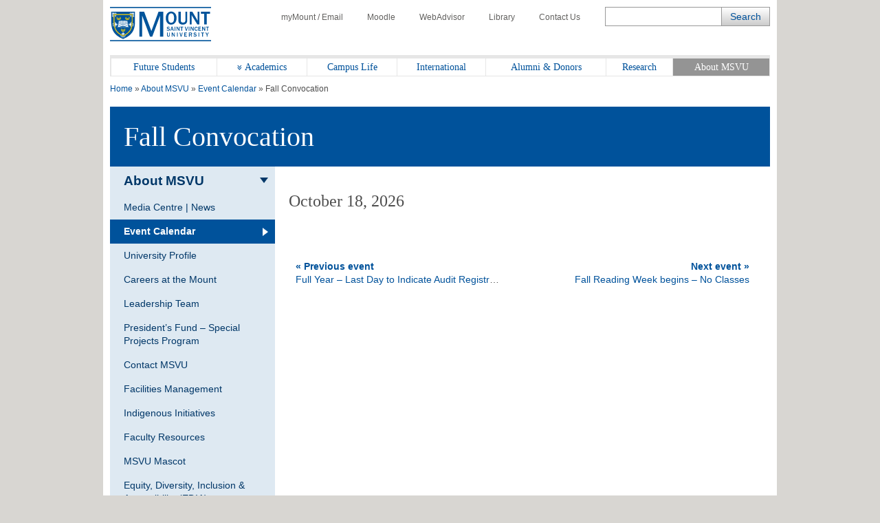

--- FILE ---
content_type: text/html; charset=UTF-8
request_url: https://www.msvu.ca/about-msvu/event-calendar/fall-convocation-2/
body_size: 80552
content:
<!doctype html>
<html lang="en-CA">
<head>
    <title>Fall Convocation &#8211; Mount Saint Vincent University</title>
<meta name='robots' content='max-image-preview:large' />
	<style>img:is([sizes="auto" i], [sizes^="auto," i]) { contain-intrinsic-size: 3000px 1500px }</style>
	
<!-- Google Tag Manager for WordPress by gtm4wp.com -->
<script data-cfasync="false" data-pagespeed-no-defer>
	var gtm4wp_datalayer_name = "dataLayer";
	var dataLayer = dataLayer || [];
</script>
<!-- End Google Tag Manager for WordPress by gtm4wp.com --><link rel='dns-prefetch' href='//use.fontawesome.com' />
<link rel='dns-prefetch' href='//code.jquery.com' />
<link rel='dns-prefetch' href='//fonts.googleapis.com' />
<link rel="alternate" type="application/rss+xml" title="Mount Saint Vincent University &raquo; Feed" href="https://www.msvu.ca/feed/" />
<link rel='stylesheet' id='wp-block-library-css' href='https://www.msvu.ca/wp-includes/css/dist/block-library/style.min.css?ver=6.8.1' type='text/css' media='all' />
<style id='classic-theme-styles-inline-css' type='text/css'>
/*! This file is auto-generated */
.wp-block-button__link{color:#fff;background-color:#32373c;border-radius:9999px;box-shadow:none;text-decoration:none;padding:calc(.667em + 2px) calc(1.333em + 2px);font-size:1.125em}.wp-block-file__button{background:#32373c;color:#fff;text-decoration:none}
</style>
<style id='global-styles-inline-css' type='text/css'>
:root{--wp--preset--aspect-ratio--square: 1;--wp--preset--aspect-ratio--4-3: 4/3;--wp--preset--aspect-ratio--3-4: 3/4;--wp--preset--aspect-ratio--3-2: 3/2;--wp--preset--aspect-ratio--2-3: 2/3;--wp--preset--aspect-ratio--16-9: 16/9;--wp--preset--aspect-ratio--9-16: 9/16;--wp--preset--color--black: #000000;--wp--preset--color--cyan-bluish-gray: #abb8c3;--wp--preset--color--white: #ffffff;--wp--preset--color--pale-pink: #f78da7;--wp--preset--color--vivid-red: #cf2e2e;--wp--preset--color--luminous-vivid-orange: #ff6900;--wp--preset--color--luminous-vivid-amber: #fcb900;--wp--preset--color--light-green-cyan: #7bdcb5;--wp--preset--color--vivid-green-cyan: #00d084;--wp--preset--color--pale-cyan-blue: #8ed1fc;--wp--preset--color--vivid-cyan-blue: #0693e3;--wp--preset--color--vivid-purple: #9b51e0;--wp--preset--gradient--vivid-cyan-blue-to-vivid-purple: linear-gradient(135deg,rgba(6,147,227,1) 0%,rgb(155,81,224) 100%);--wp--preset--gradient--light-green-cyan-to-vivid-green-cyan: linear-gradient(135deg,rgb(122,220,180) 0%,rgb(0,208,130) 100%);--wp--preset--gradient--luminous-vivid-amber-to-luminous-vivid-orange: linear-gradient(135deg,rgba(252,185,0,1) 0%,rgba(255,105,0,1) 100%);--wp--preset--gradient--luminous-vivid-orange-to-vivid-red: linear-gradient(135deg,rgba(255,105,0,1) 0%,rgb(207,46,46) 100%);--wp--preset--gradient--very-light-gray-to-cyan-bluish-gray: linear-gradient(135deg,rgb(238,238,238) 0%,rgb(169,184,195) 100%);--wp--preset--gradient--cool-to-warm-spectrum: linear-gradient(135deg,rgb(74,234,220) 0%,rgb(151,120,209) 20%,rgb(207,42,186) 40%,rgb(238,44,130) 60%,rgb(251,105,98) 80%,rgb(254,248,76) 100%);--wp--preset--gradient--blush-light-purple: linear-gradient(135deg,rgb(255,206,236) 0%,rgb(152,150,240) 100%);--wp--preset--gradient--blush-bordeaux: linear-gradient(135deg,rgb(254,205,165) 0%,rgb(254,45,45) 50%,rgb(107,0,62) 100%);--wp--preset--gradient--luminous-dusk: linear-gradient(135deg,rgb(255,203,112) 0%,rgb(199,81,192) 50%,rgb(65,88,208) 100%);--wp--preset--gradient--pale-ocean: linear-gradient(135deg,rgb(255,245,203) 0%,rgb(182,227,212) 50%,rgb(51,167,181) 100%);--wp--preset--gradient--electric-grass: linear-gradient(135deg,rgb(202,248,128) 0%,rgb(113,206,126) 100%);--wp--preset--gradient--midnight: linear-gradient(135deg,rgb(2,3,129) 0%,rgb(40,116,252) 100%);--wp--preset--font-size--small: 13px;--wp--preset--font-size--medium: 20px;--wp--preset--font-size--large: 36px;--wp--preset--font-size--x-large: 42px;--wp--preset--spacing--20: 0.44rem;--wp--preset--spacing--30: 0.67rem;--wp--preset--spacing--40: 1rem;--wp--preset--spacing--50: 1.5rem;--wp--preset--spacing--60: 2.25rem;--wp--preset--spacing--70: 3.38rem;--wp--preset--spacing--80: 5.06rem;--wp--preset--shadow--natural: 6px 6px 9px rgba(0, 0, 0, 0.2);--wp--preset--shadow--deep: 12px 12px 50px rgba(0, 0, 0, 0.4);--wp--preset--shadow--sharp: 6px 6px 0px rgba(0, 0, 0, 0.2);--wp--preset--shadow--outlined: 6px 6px 0px -3px rgba(255, 255, 255, 1), 6px 6px rgba(0, 0, 0, 1);--wp--preset--shadow--crisp: 6px 6px 0px rgba(0, 0, 0, 1);}:where(.is-layout-flex){gap: 0.5em;}:where(.is-layout-grid){gap: 0.5em;}body .is-layout-flex{display: flex;}.is-layout-flex{flex-wrap: wrap;align-items: center;}.is-layout-flex > :is(*, div){margin: 0;}body .is-layout-grid{display: grid;}.is-layout-grid > :is(*, div){margin: 0;}:where(.wp-block-columns.is-layout-flex){gap: 2em;}:where(.wp-block-columns.is-layout-grid){gap: 2em;}:where(.wp-block-post-template.is-layout-flex){gap: 1.25em;}:where(.wp-block-post-template.is-layout-grid){gap: 1.25em;}.has-black-color{color: var(--wp--preset--color--black) !important;}.has-cyan-bluish-gray-color{color: var(--wp--preset--color--cyan-bluish-gray) !important;}.has-white-color{color: var(--wp--preset--color--white) !important;}.has-pale-pink-color{color: var(--wp--preset--color--pale-pink) !important;}.has-vivid-red-color{color: var(--wp--preset--color--vivid-red) !important;}.has-luminous-vivid-orange-color{color: var(--wp--preset--color--luminous-vivid-orange) !important;}.has-luminous-vivid-amber-color{color: var(--wp--preset--color--luminous-vivid-amber) !important;}.has-light-green-cyan-color{color: var(--wp--preset--color--light-green-cyan) !important;}.has-vivid-green-cyan-color{color: var(--wp--preset--color--vivid-green-cyan) !important;}.has-pale-cyan-blue-color{color: var(--wp--preset--color--pale-cyan-blue) !important;}.has-vivid-cyan-blue-color{color: var(--wp--preset--color--vivid-cyan-blue) !important;}.has-vivid-purple-color{color: var(--wp--preset--color--vivid-purple) !important;}.has-black-background-color{background-color: var(--wp--preset--color--black) !important;}.has-cyan-bluish-gray-background-color{background-color: var(--wp--preset--color--cyan-bluish-gray) !important;}.has-white-background-color{background-color: var(--wp--preset--color--white) !important;}.has-pale-pink-background-color{background-color: var(--wp--preset--color--pale-pink) !important;}.has-vivid-red-background-color{background-color: var(--wp--preset--color--vivid-red) !important;}.has-luminous-vivid-orange-background-color{background-color: var(--wp--preset--color--luminous-vivid-orange) !important;}.has-luminous-vivid-amber-background-color{background-color: var(--wp--preset--color--luminous-vivid-amber) !important;}.has-light-green-cyan-background-color{background-color: var(--wp--preset--color--light-green-cyan) !important;}.has-vivid-green-cyan-background-color{background-color: var(--wp--preset--color--vivid-green-cyan) !important;}.has-pale-cyan-blue-background-color{background-color: var(--wp--preset--color--pale-cyan-blue) !important;}.has-vivid-cyan-blue-background-color{background-color: var(--wp--preset--color--vivid-cyan-blue) !important;}.has-vivid-purple-background-color{background-color: var(--wp--preset--color--vivid-purple) !important;}.has-black-border-color{border-color: var(--wp--preset--color--black) !important;}.has-cyan-bluish-gray-border-color{border-color: var(--wp--preset--color--cyan-bluish-gray) !important;}.has-white-border-color{border-color: var(--wp--preset--color--white) !important;}.has-pale-pink-border-color{border-color: var(--wp--preset--color--pale-pink) !important;}.has-vivid-red-border-color{border-color: var(--wp--preset--color--vivid-red) !important;}.has-luminous-vivid-orange-border-color{border-color: var(--wp--preset--color--luminous-vivid-orange) !important;}.has-luminous-vivid-amber-border-color{border-color: var(--wp--preset--color--luminous-vivid-amber) !important;}.has-light-green-cyan-border-color{border-color: var(--wp--preset--color--light-green-cyan) !important;}.has-vivid-green-cyan-border-color{border-color: var(--wp--preset--color--vivid-green-cyan) !important;}.has-pale-cyan-blue-border-color{border-color: var(--wp--preset--color--pale-cyan-blue) !important;}.has-vivid-cyan-blue-border-color{border-color: var(--wp--preset--color--vivid-cyan-blue) !important;}.has-vivid-purple-border-color{border-color: var(--wp--preset--color--vivid-purple) !important;}.has-vivid-cyan-blue-to-vivid-purple-gradient-background{background: var(--wp--preset--gradient--vivid-cyan-blue-to-vivid-purple) !important;}.has-light-green-cyan-to-vivid-green-cyan-gradient-background{background: var(--wp--preset--gradient--light-green-cyan-to-vivid-green-cyan) !important;}.has-luminous-vivid-amber-to-luminous-vivid-orange-gradient-background{background: var(--wp--preset--gradient--luminous-vivid-amber-to-luminous-vivid-orange) !important;}.has-luminous-vivid-orange-to-vivid-red-gradient-background{background: var(--wp--preset--gradient--luminous-vivid-orange-to-vivid-red) !important;}.has-very-light-gray-to-cyan-bluish-gray-gradient-background{background: var(--wp--preset--gradient--very-light-gray-to-cyan-bluish-gray) !important;}.has-cool-to-warm-spectrum-gradient-background{background: var(--wp--preset--gradient--cool-to-warm-spectrum) !important;}.has-blush-light-purple-gradient-background{background: var(--wp--preset--gradient--blush-light-purple) !important;}.has-blush-bordeaux-gradient-background{background: var(--wp--preset--gradient--blush-bordeaux) !important;}.has-luminous-dusk-gradient-background{background: var(--wp--preset--gradient--luminous-dusk) !important;}.has-pale-ocean-gradient-background{background: var(--wp--preset--gradient--pale-ocean) !important;}.has-electric-grass-gradient-background{background: var(--wp--preset--gradient--electric-grass) !important;}.has-midnight-gradient-background{background: var(--wp--preset--gradient--midnight) !important;}.has-small-font-size{font-size: var(--wp--preset--font-size--small) !important;}.has-medium-font-size{font-size: var(--wp--preset--font-size--medium) !important;}.has-large-font-size{font-size: var(--wp--preset--font-size--large) !important;}.has-x-large-font-size{font-size: var(--wp--preset--font-size--x-large) !important;}
:where(.wp-block-post-template.is-layout-flex){gap: 1.25em;}:where(.wp-block-post-template.is-layout-grid){gap: 1.25em;}
:where(.wp-block-columns.is-layout-flex){gap: 2em;}:where(.wp-block-columns.is-layout-grid){gap: 2em;}
:root :where(.wp-block-pullquote){font-size: 1.5em;line-height: 1.6;}
</style>
<link rel='stylesheet' id='msvu-events-styles-css' href='https://www.msvu.ca/wp-content/plugins/msvu-events/assets/css/style.css?ver=6.8.1' type='text/css' media='all' />
<link rel='stylesheet' id='fontawesome-css' href='//use.fontawesome.com/releases/v5.0.10/css/all.css?ver=5.0.10' type='text/css' media='all' />
<link rel='stylesheet' id='jquery-ui-css' href='//code.jquery.com/ui/1.11.2/themes/smoothness/jquery-ui.css?ver=6.8.1' type='text/css' media='all' />
<link rel='stylesheet' id='msvu-fonts-css' href='//fonts.googleapis.com/css?family=Open+Sans%3A300italic%2C400italic%2C600italic%2C700italic%2C400%2C300%2C600%2C700&#038;ver=6.8.1' type='text/css' media='all' />
<link rel='stylesheet' id='msvu-styles-old-app-css' href='https://www.msvu.ca/wp-content/themes/msvu/assets/css/app_pl.css?ver=1659209930' type='text/css' media='all' />
<link rel='stylesheet' id='msvu-styles-css' href='https://www.msvu.ca/wp-content/themes/msvu/assets/css/styles.css?ver=1694009356' type='text/css' media='all' />
<link rel='stylesheet' id='msvu-ow-custom-styles-css' href='https://www.msvu.ca/wp-content/themes/msvu/assets/css/ow_custom.css?ver=1659209932' type='text/css' media='all' />
<!--[if lt IE 9]>
<link rel='stylesheet' id='msvu-ie-styles-css' href='https://www.msvu.ca/wp-content/themes/msvu/assets/css/ie.css?ver=1659209932' type='text/css' media='all' />
<![endif]-->
<script type="text/javascript" src="https://www.msvu.ca/wp-includes/js/jquery/jquery.min.js?ver=3.7.1" id="jquery-core-js"></script>
<script type="text/javascript" src="https://www.msvu.ca/wp-includes/js/jquery/jquery-migrate.min.js?ver=3.4.1" id="jquery-migrate-js"></script>
<link rel="https://api.w.org/" href="https://www.msvu.ca/wp-json/" /><link rel="EditURI" type="application/rsd+xml" title="RSD" href="https://www.msvu.ca/xmlrpc.php?rsd" />
<meta name="generator" content="WordPress 6.8.1" />
<link rel="canonical" href="https://www.msvu.ca/about-msvu/event-calendar/fall-convocation-2/" />
<link rel='shortlink' href='https://www.msvu.ca/?p=156265' />
<link rel="alternate" title="oEmbed (JSON)" type="application/json+oembed" href="https://www.msvu.ca/wp-json/oembed/1.0/embed?url=https%3A%2F%2Fwww.msvu.ca%2Fabout-msvu%2Fevent-calendar%2Ffall-convocation-2%2F" />
<link rel="alternate" title="oEmbed (XML)" type="text/xml+oembed" href="https://www.msvu.ca/wp-json/oembed/1.0/embed?url=https%3A%2F%2Fwww.msvu.ca%2Fabout-msvu%2Fevent-calendar%2Ffall-convocation-2%2F&#038;format=xml" />

		<!-- GA Google Analytics @ https://m0n.co/ga -->
		<script async src="https://www.googletagmanager.com/gtag/js?id=G-NLKSTFZC57"></script>
		<script>
			window.dataLayer = window.dataLayer || [];
			function gtag(){dataLayer.push(arguments);}
			gtag('js', new Date());
			gtag('config', 'G-NLKSTFZC57');
		</script>

	
<!-- Google Tag Manager for WordPress by gtm4wp.com -->
<!-- GTM Container placement set to footer -->
<script data-cfasync="false" data-pagespeed-no-defer>
	var dataLayer_content = {"pagePostType":"msvu-event","pagePostType2":"single-msvu-event","pagePostAuthor":"Jessica Lamb"};
	dataLayer.push( dataLayer_content );
</script>
<script data-cfasync="false" data-pagespeed-no-defer>
(function(w,d,s,l,i){w[l]=w[l]||[];w[l].push({'gtm.start':
new Date().getTime(),event:'gtm.js'});var f=d.getElementsByTagName(s)[0],
j=d.createElement(s),dl=l!='dataLayer'?'&l='+l:'';j.async=true;j.src=
'//www.googletagmanager.com/gtm.js?id='+i+dl;f.parentNode.insertBefore(j,f);
})(window,document,'script','dataLayer','GTM-PJG3CS');
</script>
<!-- End Google Tag Manager for WordPress by gtm4wp.com -->    <meta charset="UTF-8">
    <meta name="viewport" content="width=device-width, initial-scale=1">

		    <meta name="description" content="Committed to providing the best university experience for engaged citizens, who want to make a positive impact on the world.">
	    <meta property="og:description" content="Committed to providing the best university experience for engaged citizens, who want to make a positive impact on the world." />
		<meta property="og:type" content="article" />
		<meta property="og:url" content="https://www.msvu.ca/about-msvu/event-calendar/fall-convocation-2" />
		<meta property="og:title" content="Fall Convocation" />
		<meta property="og:image" content="https://www.msvu.ca/wp-content/themes/msvu/assets/img/image-share-default.jpg" />
	<link rel="icon" href="https://www.msvu.ca/wp-content/uploads/2024/02/MSVU-favicon-logo_Website.png" sizes="32x32" />
<link rel="icon" href="https://www.msvu.ca/wp-content/uploads/2024/02/MSVU-favicon-logo_Website.png" sizes="192x192" />
<link rel="apple-touch-icon" href="https://www.msvu.ca/wp-content/uploads/2024/02/MSVU-favicon-logo_Website.png" />
<meta name="msapplication-TileImage" content="https://www.msvu.ca/wp-content/uploads/2024/02/MSVU-favicon-logo_Website.png" />
</head>

<body class="wp-singular msvu-event-template-default single single-msvu-event postid-156265 wp-custom-logo wp-theme-msvu">

    <div class="wrap">

    
        <!-- header // start -->
        <header>
            <div class="row">
                <div class="header-logo hide-for-tablet">
                                            <a href="https://www.msvu.ca/"><span class="screen-reader-text">Home</span></a>
                                    </div>
            </div>
            <div class="row">
                <nav id="toolbar-menu" class="utility-nav"><ul id="menu-toolbar-menu" class="menu"><li id="menu-item-145" class="menu-item menu-item-type-custom menu-item-object-custom menu-item-145"><a href="/campus-life/campus-services/it-services/mymount-email/"><span class="icon icon-account show-for-tablet"></span>myMount / Email</a></li>
<li id="menu-item-146" class="menu-item menu-item-type-custom menu-item-object-custom menu-item-146"><a href="/academics/online-learning/mount-online-learning-platform/"><span class="icon icon-moodle show-for-tablet"></span>Moodle</a></li>
<li id="menu-item-147" class="menu-item menu-item-type-custom menu-item-object-custom menu-item-147"><a href="https://www.msvu.ca/campus-life/campus-services/it-services/webadvisor"><span class="icon icon-advice show-for-tablet"></span>WebAdvisor</a></li>
<li id="menu-item-148" class="menu-item menu-item-type-custom menu-item-object-custom menu-item-148"><a href="/academics/library/"><span class="icon icon-library show-for-tablet"></span>Library</a></li>
<li id="menu-item-149" class="menu-item menu-item-type-custom menu-item-object-custom menu-item-149"><a href="/about-msvu/contact-msvu/"><span class="icon icon-phone show-for-tablet"></span>Contact Us</a></li>
</ul></nav>            </div>
            <div class="row">
                <div class="mobile-header show-for-tablet">
                    <div class="header-logo mobile">
                        <a href="https://www.msvu.ca/"><span class="screen-reader-text">Home</span></a>
                    </div>
                    <div class="mobile-controls">
                        <span class="icon icon-search dark-blue toggle-search"></span>
                        <span class="icon icon-burger dark-blue toggle-menu"></span>
                    </div>
                </div>
            </div>

            <div class="row hide-for-tablet">
                <div class="header-search-field">
                    <!-- BLOCK -->
                    

<form role="search" method="get" class="search-form" action="https://www.msvu.ca/">

    <div class="form-element search-text">
        <label for="search-form-696f524b27b53" class="screen-reader-text">Search</label>
        <input name="s" type="text" maxlength="200" id="search-form-696f524b27b53" class="ow_sbox" value="">
    </div>

    <div class="form-element search-submit">
        <input type="submit" value="Search" id="tmpl_ctl11_ow_btnSearch" class="hidden">
    </div>
</form>
                    <!-- /BLOCK -->
                </div>
            </div>

            <!-- top navigation // start -->
            <div class="row">
                <nav class="top-nav"><ul id="ow_mainNavList" class="menu"><li id="menu-item-20234" class="show-for-tablet hide-menu menu-item menu-item-type-custom menu-item-object-custom menu-item-20234 c-navigation__item"><a href="#"><span class="icon icon-burger white">     </span>     <strong>Hide Menu</strong></a></li>
<li id="menu-item-151" class="menu-item menu-item-type-custom menu-item-object-custom menu-item-151 c-navigation__item"><a href="/future-students">Future Students</a></li>
<li id="menu-item-152" class="menu-item menu-item-type-custom menu-item-object-custom menu-item-152 has-sub-menu c-navigation__item"><a href="/academics/">Academics</a>
        <div class="mega-menu">
            <ul class="sub-menu depth-0 section">
                
            <li class=" sub-menu-item"><a href="/academics/bachelor-of-arts-ba/">Bachelor of Arts (BA)</a>
                                    <ul class="sub-menu depth-1">
                        
            <li class=" sub-menu-item"><a href="/academics/bachelor-of-arts-ba/gerontology/">Aging</a>
                            </li>

        
            <li class=" sub-menu-item"><a href="/academics/bachelor-of-arts-ba/canadian-studies/">Canadian Studies</a>
                            </li>

        
            <li class=" sub-menu-item"><a href="/academics/bachelor-of-arts-ba/mandarin-chinese-redirect/">Chinese - Mandarin</a>
                            </li>

        
            <li class=" sub-menu-item"><a href="/academics/bachelor-of-arts-ba/communication/">Communication</a>
                            </li>

        
            <li class=" sub-menu-item"><a href="/academics/bachelor-of-arts-ba/cultural-studies/">Cultural Studies</a>
                            </li>

        
            <li class=" sub-menu-item"><a href="/academics/bachelor-of-arts-ba/economics/">Economics</a>
                            </li>

        
            <li class=" sub-menu-item"><a href="/academics/bachelor-of-arts-ba/english/">English</a>
                            </li>

        
            <li class=" sub-menu-item"><a href="/academics/bachelor-of-arts-ba/family-studies/">Family Science</a>
                            </li>

        
            <li class=" sub-menu-item"><a href="/academics/bachelor-of-arts-ba/french-redirect/">French</a>
                            </li>

        
            <li class=" sub-menu-item"><a href="/academics/bachelor-of-arts-ba/history/">History</a>
                            </li>

        
            <li class=" sub-menu-item"><a href="/academics/bachelor-of-arts-ba/library/">Library (courses)</a>
                            </li>

        
            <li class=" sub-menu-item"><a href="/academics/bachelor-of-science-bsc/mathematics/">Mathematics</a>
                            </li>

        
            <li class=" sub-menu-item"><a href="/academics/bachelor-of-arts-ba/modern-languages-chinese-french-and-spanish/">Modern Languages</a>
                            </li>

        
            <li class=" sub-menu-item"><a href="/academics/bachelor-of-arts-ba/philosophy/">Philosophy</a>
                            </li>

        
            <li class=" sub-menu-item"><a href="/academics/bachelor-of-arts-ba/political-studies/">Political Studies</a>
                            </li>

        
            <li class=" sub-menu-item"><a href="/academics/bachelor-of-arts-ba/psychology-redirected/">Psychology</a>
                            </li>

        
            <li class=" sub-menu-item"><a href="/academics/bachelor-of-arts-ba/public-policy-studies/">Public Policy</a>
                            </li>

        
            <li class=" sub-menu-item"><a href="/academics/bachelor-of-arts-ba/religious-studies/">Religious Studies</a>
                            </li>

        
            <li class=" sub-menu-item"><a href="/academics/bachelor-of-arts-ba/sociology-anthropology/">Sociology/Anthropology</a>
                            </li>

        
            <li class=" sub-menu-item"><a href="/academics/bachelor-of-arts-ba/spanish-redirect/">Spanish</a>
                            </li>

        
            <li class=" sub-menu-item"><a href="/academics/bachelor-of-arts-ba/womens-studies/">Women’s Studies</a>
                            </li>

        
            <li class=" sub-menu-item"><a href="/academics/bachelor-of-arts-ba/writing-minor/">Writing (minor)</a>
                            </li>

                            </ul>
                            </li>

        
            <li class=" sub-menu-item"><a href="/academics/bachelor-of-science-bsc/">Bachelor of Science (BSc)</a>
                                    <ul class="sub-menu depth-2">
                        
            <li class=" sub-menu-item"><a href="/academics/bachelor-of-science-bsc/biology/">Biology</a>
                            </li>

        
            <li class=" sub-menu-item"><a href="/academics/bachelor-of-science-bsc/chemistry/">Chemistry</a>
                            </li>

        
            <li class=" sub-menu-item"><a href="/academics/bachelor-of-science-bsc/computer-science/">Computer Science (courses)</a>
                            </li>

        
            <li class=" sub-menu-item"><a href="/academics/bachelor-of-science-bsc/mathematics/">Mathematics</a>
                            </li>

        
            <li class=" sub-menu-item"><a href="/academics/bachelor-of-science-bsc/physics/">Physics (minor)</a>
                            </li>

        
            <li class=" sub-menu-item"><a href="/academics/bachelor-of-science-bsc/psychology/">Psychology</a>
                            </li>

        
            <li class=" sub-menu-item"><a href="/academics/bachelor-of-science-bsc/statistics/">Statistics</a>
                            </li>

                            </ul>
                            </li>

        
            <li class=" sub-menu-item"><a href="/academics/professional-studies-at-the-mount/">Professional Studies</a>
                                    <ul class="sub-menu depth-3">
                        
            <li class=" sub-menu-item"><a href="/academics/professional-studies-at-the-mount/bsc-applied-human-nutrition/">Applied Human Nutrition (BSc)</a>
                            </li>

        
            <li class=" sub-menu-item"><a href="/academics/professional-studies-at-the-mount/bachelor-of-business-administration/">Business Administration</a>
                            </li>

        
            <li class=" sub-menu-item"><a href="/academics/professional-studies-at-the-mount/child-and-youth-study/">Child and Youth Study</a>
                            </li>

        
            <li class=" sub-menu-item"><a href="/academics/professional-studies-at-the-mount/information-technology/">Information Technology</a>
                            </li>

        
            <li class=" sub-menu-item"><a href="/academics/professional-studies-at-the-mount/department-of-communication-studies/bachelor-of-public-relations/">Public Relations</a>
                            </li>

        
            <li class=" sub-menu-item"><a href="/academics/professional-studies-at-the-mount/tourism-and-hospitality-management/">Tourism and Hospitality</a>
                            </li>

                            </ul>
                            </li>

        
            <li class=" sub-menu-item"><a href="/academics/faculty-of-education/">Faculty of Education</a>
                                    <ul class="sub-menu depth-4">
                        
            <li class=" sub-menu-item"><a href="/academics/faculty-of-education/bachelor-of-education-elementary-secondary/">Bachelor of Education</a>
                            </li>

        
            <li class=" sub-menu-item"><a href="/academics/faculty-of-education/graduate-programs-in-education/">Graduate Programs in Education</a>
                                    <ul class="sub-menu depth-6">
                        
            <li class=" sub-menu-item"><a href="/academics/faculty-of-education/graduate-programs-in-education/curriculum-studies/">-  Curriculum Studies</a>
                            </li>

        
            <li class=" sub-menu-item"><a href="/academics/faculty-of-education/graduate-programs-in-education/educational-foundations/">- Educational Foundations</a>
                            </li>

        
            <li class=" sub-menu-item"><a href="/academics/faculty-of-education/graduate-programs-in-education/educational-psychology/">- Educational Psychology</a>
                            </li>

        
            <li class=" sub-menu-item"><a href="/academics/faculty-of-education/graduate-programs-in-education/elementary-and-middle-school-education/">- Elementary and Middle School Education</a>
                            </li>

        
            <li class=" sub-menu-item"><a href="/academics/faculty-of-education/graduate-programs-in-education/literacy-education/">- Literacy Education</a>
                            </li>

        
            <li class=" sub-menu-item"><a href="/academics/faculty-of-education/graduate-programs-in-education/lifelong-learning/">- Lifelong Learning</a>
                            </li>

        
            <li class=" sub-menu-item"><a href="/academics/faculty-of-education/graduate-programs-in-education/school-psychology/">- School Psychology</a>
                            </li>

        
            <li class=" sub-menu-item"><a href="/academics/faculty-of-education/graduate-programs-in-education/teaching-english-to-speakers-of-other-languages/">- Teaching English to Speakers of Other Languages</a>
                            </li>

                            </ul>
                            </li>

        
            <li class=" sub-menu-item"><a href="/academics/faculty-of-education/phd-in-educational-studies/">PhD in Educational Studies</a>
                            </li>

        
            <li class=" sub-menu-item"><a href="/academics/faculty-of-education/doctor-of-psychology/">Doctor of Psychology (PsyD) – Currently in Development</a>
                            </li>

                            </ul>
                            </li>

        
            <li class=" sub-menu-item"><a href="/academics/graduate-studies-at-the-mount/">Graduate Studies at the Mount</a>
                                    <ul class="sub-menu depth-5">
                        
            <li class=" sub-menu-item"><a href="/academics/graduate-studies-at-the-mount/family-studies-and-gerontology/">Aging and Family Science</a>
                            </li>

        
            <li class=" sub-menu-item"><a href="/academics/graduate-studies-at-the-mount/applied-human-nutrition/">Applied Human Nutrition</a>
                            </li>

        
            <li class=" sub-menu-item"><a href="/academics/graduate-studies-at-the-mount/master-of-arts-in-child-and-youth-study/">Child and Youth Study</a>
                            </li>

        
            <li class=" sub-menu-item"><a href="/academics/graduate-studies-at-the-mount/public-relations-and-communication-studies/">Public Relations & Communication</a>
                            </li>

        
            <li class=" sub-menu-item"><a href="/academics/faculty-of-education/graduate-programs-in-education/">Education</a>
                            </li>

        
            <li class=" sub-menu-item"><a href="/academics/graduate-studies-at-the-mount/women-and-gender-studies/">Women and Gender Studies</a>
                            </li>

                            </ul>
                            </li>

        
            <li class=" sub-menu-item"><a href="/academics/diploma-certificates/">Diploma & Certificates</a>
                            </li>

        
            <li class=" sub-menu-item"><a href="/academics/library/">Library</a>
                            </li>

        
            <li class=" sub-menu-item"><a href="/academics/online-learning/">Online Learning</a>
                            </li>

        
            <li class=" sub-menu-item"><a href="/academics/teaching-and-learning-centre/">Teaching and Learning Centre</a>
                            </li>

        
            <li class=" sub-menu-item"><a href="/experiential-learning">Experiential Learning</a>
                            </li>

        
            <li class=" sub-menu-item"><a href="/academics/university-academic-calendars/">Academic Calendars</a>
                            </li>

        
            <li class=" sub-menu-item"><a href="/academics/co-operative-education-at-the-mount/">Co-operative Education & Work-Integrated Learning Centre</a>
                            </li>

        
            <li class=" sub-menu-item"><a href="/academics/exchange-programs-redirected/">Study Abroad</a>
                            </li>

        
            <li class=" sub-menu-item"><a href="/academics">See all Academic Programs</a>
                            </li>

                    </ul>
        </div>

        </li>
<li id="menu-item-153" class="menu-item menu-item-type-custom menu-item-object-custom menu-item-153 c-navigation__item"><a href="/campus-life">Campus Life</a></li>
<li id="menu-item-154" class="menu-item menu-item-type-custom menu-item-object-custom menu-item-154 c-navigation__item"><a href="/international">International</a></li>
<li id="menu-item-155" class="menu-item menu-item-type-custom menu-item-object-custom menu-item-155 c-navigation__item"><a href="/alumni-donors">Alumni &#038; Donors</a></li>
<li id="menu-item-156" class="menu-item menu-item-type-custom menu-item-object-custom menu-item-156 c-navigation__item"><a href="/research-at-the-mount">Research</a></li>
<li id="menu-item-157" class="menu-item menu-item-type-custom menu-item-object-custom menu-item-157 c-navigation__item current-page-ancestor"><a href="/about-msvu">About MSVU</a></li>
</ul></nav>            </div>
            <!-- top navigation // end -->

        </header>
        <!-- header // end -->


    <!-- content // start -->
    <div class="content">
        
<div class="row">
    <div class="page-heading">
        
<div class="row">
	    <div class="breadcrumbs">
        <span property="itemListElement" typeof="ListItem"><a property="item" typeof="WebPage" title="Go to Mount Saint Vincent University." href="https://www.msvu.ca" class="home" ><span property="name">Home</span></a><meta property="position" content="1"></span> &raquo; <span property="itemListElement" typeof="ListItem"><a property="item" typeof="WebPage" title="Go to About MSVU." href="https://www.msvu.ca/about-msvu/" class="post post-page" ><span property="name">About MSVU</span></a><meta property="position" content="2"></span> &raquo; <span property="itemListElement" typeof="ListItem"><a property="item" typeof="WebPage" title="Go to Event Calendar." href="https://www.msvu.ca/about-msvu/event-calendar/" class="msvu-event-root post post-msvu-event" ><span property="name">Event Calendar</span></a><meta property="position" content="3"></span> &raquo; <span class="post post-msvu-event current-item">Fall Convocation</span>    </div>
</div>    </div>
    <div class="row">
        <div class="page-title dark-blue padding">
            <h1 class="no-margin huge-text">Fall Convocation</h1>
        </div>
    </div>
</div>

        <div class="default-layout">
            <div class="default-layout__item default-layout__item--sidebar span-3">
		        
<!-- secondary nav // start -->
<div class="row">
    <aside id="primary" class="block grey-blue span-3 widget-area">
        
<section id="msvu_sub_menu-2" class="row widget msvu-sub-menu">        <nav class="side-nav grey-blue">
            <a href="#" class="side-nav-toggle js-toggle-side-nav"><span class="show"><i class="icon icon-burger"></i> <span class="screen-reader-text">Show</span></span><span class="hide"><i class="fa fa-times"></i> <span class="screen-reader-text">Show</span></span> Section Menu</a>
            <ul class="c-sub-menu">
                                            <li class="c-sub-menu__item current-parent ancestor ">
            <a href="https://www.msvu.ca/about-msvu/" class="c-sub-menu__link"> <span>About MSVU</span></a>
                    </li>
                                                    <li class="c-sub-menu__item ">
            <a href="https://www.msvu.ca/about-msvu/media-centre-news/" class="c-sub-menu__link"> <span>Media Centre  |  News</span></a>
                    </li>
                                                    <li class="c-sub-menu__item current-parent current ">
            <a href="https://www.msvu.ca/about-msvu/event-calendar/" class="c-sub-menu__link"> <span>Event Calendar</span></a>
                    </li>
                                                    <li class="c-sub-menu__item has-children ">
            <a href="https://www.msvu.ca/about-msvu/university-profile/" class="c-sub-menu__link"> <span>University Profile</span></a>
                            <ul class="c-sub-menu__sub-menu">
                                                    <li class="c-sub-menu__item ">
            <a href="https://www.msvu.ca/about-msvu/university-profile/university-policies/" class="c-sub-menu__link"> <span>University Policies</span></a>
                    </li>
                                                            <li class="c-sub-menu__item ">
            <a href="https://www.msvu.ca/about-msvu/university-profile/tradition-and-history/" class="c-sub-menu__link"> <span>Tradition and History</span></a>
                    </li>
                                                            <li class="c-sub-menu__item ">
            <a href="https://www.msvu.ca/about-msvu/university-profile/financial-statements-reports/" class="c-sub-menu__link"> <span>Financial Statements & Reports</span></a>
                    </li>
                                                            <li class="c-sub-menu__item has-children ">
            <a href="https://www.msvu.ca/about-msvu/university-profile/university-statistics-and-reports/" class="c-sub-menu__link"> <span>University Statistics and Reports</span></a>
                            <ul class="c-sub-menu__sub-menu">
                                                    <li class="c-sub-menu__item ">
            <a href="https://www.msvu.ca/about-msvu/university-profile/university-statistics-and-reports/survey-highlights/" class="c-sub-menu__link"> <span>Survey Highlights</span></a>
                    </li>
                                                            <li class="c-sub-menu__item ">
            <a href="https://www.msvu.ca/about-msvu/university-profile/university-statistics-and-reports/enrolment-stats-at-a-glance/" class="c-sub-menu__link"> <span>Enrolment Stats at a Glance</span></a>
                    </li>
                                            </ul>
                    </li>
                                                            <li class="c-sub-menu__item has-children ">
            <a href="https://www.msvu.ca/about-msvu/university-profile/board-of-governors/" class="c-sub-menu__link"> <span>Board of Governors</span></a>
                            <ul class="c-sub-menu__sub-menu">
                                                    <li class="c-sub-menu__item ">
            <a href="https://www.msvu.ca/about-msvu/university-profile/board-of-governors/board-committees/" class="c-sub-menu__link"> <span>Board Committees</span></a>
                    </li>
                                                            <li class="c-sub-menu__item ">
            <a href="https://www.msvu.ca/about-msvu/university-profile/board-of-governors/board-policies/" class="c-sub-menu__link"> <span>Board Policies</span></a>
                    </li>
                                                            <li class="c-sub-menu__item ">
            <a href="https://www.msvu.ca/about-msvu/university-profile/board-of-governors/board-orientation/" class="c-sub-menu__link"> <span>Board Orientation</span></a>
                    </li>
                                                            <li class="c-sub-menu__item ">
            <a href="https://www.msvu.ca/about-msvu/university-profile/board-of-governors/board-of-governors-manual/" class="c-sub-menu__link"> <span>Board of Governors' Manual</span></a>
                    </li>
                                                            <li class="c-sub-menu__item ">
            <a href="https://www.msvu.ca/about-msvu/university-profile/board-of-governors/board-nominations/" class="c-sub-menu__link"> <span>Board Nominations</span></a>
                    </li>
                                            </ul>
                    </li>
                                                            <li class="c-sub-menu__item has-children ">
            <a href="https://www.msvu.ca/about-msvu/university-profile/senate/" class="c-sub-menu__link"> <span>Senate</span></a>
                            <ul class="c-sub-menu__sub-menu">
                                                    <li class="c-sub-menu__item ">
            <a href="https://www.msvu.ca/about-msvu/university-profile/senate/by-laws-and-terms-of-reference/" class="c-sub-menu__link"> <span>By-Laws and Terms of Reference</span></a>
                    </li>
                                                            <li class="c-sub-menu__item ">
            <a href="https://www.msvu.ca/about-msvu/university-profile/senate/standing-committees/" class="c-sub-menu__link"> <span>Standing Committees</span></a>
                    </li>
                                                            <li class="c-sub-menu__item ">
            <a href="https://www.msvu.ca/about-msvu/university-profile/senate/other-senate-related-committees/" class="c-sub-menu__link"> <span>Other Senate-Related Committees</span></a>
                    </li>
                                                            <li class="c-sub-menu__item ">
            <a href="https://www.msvu.ca/about-msvu/university-profile/senate/policies/" class="c-sub-menu__link"> <span>Policies</span></a>
                    </li>
                                                            <li class="c-sub-menu__item ">
            <a href="https://www.msvu.ca/about-msvu/university-profile/senate/senate-award/" class="c-sub-menu__link"> <span>Senate Award</span></a>
                    </li>
                                                            <li class="c-sub-menu__item ">
            <a href="https://www.msvu.ca/about-msvu/university-profile/senate/honorary-degrees/" class="c-sub-menu__link"> <span>Honorary Degrees</span></a>
                    </li>
                                                            <li class="c-sub-menu__item ">
            <a href="https://www.msvu.ca/about-msvu/university-profile/senate/senate-minutes/" class="c-sub-menu__link"> <span>Senate Minutes</span></a>
                    </li>
                                                            <li class="c-sub-menu__item ">
            <a href="https://www.msvu.ca/about-msvu/university-profile/senate/senate-agendas/" class="c-sub-menu__link"> <span>Senate Agendas</span></a>
                    </li>
                                                            <li class="c-sub-menu__item ">
            <a href="https://www.msvu.ca/about-msvu/university-profile/senate/items-for-communication/" class="c-sub-menu__link"> <span>Items for Communication</span></a>
                    </li>
                                            </ul>
                    </li>
                                                            <li class="c-sub-menu__item has-children ">
            <a href="https://www.msvu.ca/about-msvu/university-profile/freedom-of-information-and-protection-of-privacy-foipop/" class="c-sub-menu__link"> <span>Freedom of Information and Protection of Privacy (FOIPOP)</span></a>
                            <ul class="c-sub-menu__sub-menu">
                                                    <li class="c-sub-menu__item ">
            <a href="https://www.msvu.ca/about-msvu/university-profile/freedom-of-information-and-protection-of-privacy-foipop/foi-freedom-of-information/" class="c-sub-menu__link"> <span>FOI - Freedom of Information</span></a>
                    </li>
                                                            <li class="c-sub-menu__item has-children ">
            <a href="https://www.msvu.ca/about-msvu/university-profile/freedom-of-information-and-protection-of-privacy-foipop/pop-protection-of-privacy/" class="c-sub-menu__link"> <span>POP - Protection of Privacy</span></a>
                            <ul class="c-sub-menu__sub-menu">
                                                    <li class="c-sub-menu__item ">
            <a href="https://www.msvu.ca/about-msvu/university-profile/freedom-of-information-and-protection-of-privacy-foipop/pop-protection-of-privacy/how-can-i-protect-my-personal-information/" class="c-sub-menu__link"> <span>How can I protect my personal information?</span></a>
                    </li>
                                                            <li class="c-sub-menu__item ">
            <a href="https://www.msvu.ca/about-msvu/university-profile/freedom-of-information-and-protection-of-privacy-foipop/pop-protection-of-privacy/privacy-impact-assessment/" class="c-sub-menu__link"> <span>Privacy Impact Assessment</span></a>
                    </li>
                                            </ul>
                    </li>
                                                            <li class="c-sub-menu__item ">
            <a href="https://www.msvu.ca/about-msvu/university-profile/freedom-of-information-and-protection-of-privacy-foipop/routine-access-policy/" class="c-sub-menu__link"> <span>Routine Access Policy</span></a>
                    </li>
                                                            <li class="c-sub-menu__item ">
            <a href="https://www.msvu.ca/about-msvu/university-profile/freedom-of-information-and-protection-of-privacy-foipop/foipop-faq/" class="c-sub-menu__link"> <span>FOIPOP - FAQ</span></a>
                    </li>
                                            </ul>
                    </li>
                                                            <li class="c-sub-menu__item ">
            <a href="https://www.msvu.ca/about-msvu/university-profile/freedom-of-expression-statement/" class="c-sub-menu__link"> <span>Freedom of Expression Statement</span></a>
                    </li>
                                                            <li class="c-sub-menu__item ">
            <a href="https://www.msvu.ca/about-msvu/university-profile/social-responsibility/" class="c-sub-menu__link"> <span>Social Responsibility</span></a>
                    </li>
                                                            <li class="c-sub-menu__item ">
            <a href="https://www.msvu.ca/about-msvu/university-profile/quick-facts/" class="c-sub-menu__link"> <span>Quick Facts</span></a>
                    </li>
                                                            <li class="c-sub-menu__item has-children ">
            <a href="https://www.msvu.ca/about-msvu/university-profile/strategic-plan/" class="c-sub-menu__link"> <span>Strategic Plan</span></a>
                            <ul class="c-sub-menu__sub-menu">
                                                    <li class="c-sub-menu__item ">
            <a href="https://www.msvu.ca/about-msvu/university-profile/strategic-plan/context/" class="c-sub-menu__link"> <span>Context</span></a>
                    </li>
                                                            <li class="c-sub-menu__item has-children ">
            <a href="https://www.msvu.ca/about-msvu/university-profile/strategic-plan/themes/" class="c-sub-menu__link"> <span>Themes</span></a>
                            <ul class="c-sub-menu__sub-menu">
                                                    <li class="c-sub-menu__item ">
            <a href="https://www.msvu.ca/about-msvu/university-profile/strategic-plan/themes/transformative-teaching-and-learning/" class="c-sub-menu__link"> <span>Transformative teaching and learning</span></a>
                    </li>
                                                            <li class="c-sub-menu__item ">
            <a href="https://www.msvu.ca/about-msvu/university-profile/strategic-plan/themes/research-scholarly-work-and-professional-activity/" class="c-sub-menu__link"> <span>Research, scholarly work and professional activity</span></a>
                    </li>
                                                            <li class="c-sub-menu__item ">
            <a href="https://www.msvu.ca/about-msvu/university-profile/strategic-plan/themes/equity-diversity-inclusion-and-accessibility/" class="c-sub-menu__link"> <span>Equity, diversity, inclusion and accessibility</span></a>
                    </li>
                                                            <li class="c-sub-menu__item ">
            <a href="https://www.msvu.ca/about-msvu/university-profile/strategic-plan/themes/truth-and-reconciliation/" class="c-sub-menu__link"> <span>Truth and Reconciliation</span></a>
                    </li>
                                                            <li class="c-sub-menu__item ">
            <a href="https://www.msvu.ca/about-msvu/university-profile/strategic-plan/themes/community-engagement/" class="c-sub-menu__link"> <span>Community engagement</span></a>
                    </li>
                                                            <li class="c-sub-menu__item ">
            <a href="https://www.msvu.ca/about-msvu/university-profile/strategic-plan/themes/a-healthy-and-safe-university-campus-for-all/" class="c-sub-menu__link"> <span>A healthy and safe university campus for all</span></a>
                    </li>
                                                            <li class="c-sub-menu__item ">
            <a href="https://www.msvu.ca/about-msvu/university-profile/strategic-plan/themes/operational-excellence-and-sustainability/" class="c-sub-menu__link"> <span>Operational Excellence and Sustainability</span></a>
                    </li>
                                            </ul>
                    </li>
                                                            <li class="c-sub-menu__item has-children ">
            <a href="https://www.msvu.ca/about-msvu/university-profile/strategic-plan/process/" class="c-sub-menu__link"> <span>Process</span></a>
                            <ul class="c-sub-menu__sub-menu">
                                                    <li class="c-sub-menu__item ">
            <a href="https://www.msvu.ca/about-msvu/university-profile/strategic-plan/process/environmental-scan/" class="c-sub-menu__link"> <span>Environmental Scan</span></a>
                    </li>
                                                            <li class="c-sub-menu__item ">
            <a href="https://www.msvu.ca/about-msvu/university-profile/strategic-plan/process/consultation/" class="c-sub-menu__link"> <span>Consultation</span></a>
                    </li>
                                            </ul>
                    </li>
                                                            <li class="c-sub-menu__item ">
            <a href="https://www.msvu.ca/about-msvu/university-profile/strategic-plan/feedback/" class="c-sub-menu__link"> <span>Feedback</span></a>
                    </li>
                                                            <li class="c-sub-menu__item ">
            <a href="https://www.msvu.ca/about-msvu/university-profile/strategic-plan/mid-point-progress-report/" class="c-sub-menu__link"> <span>Mid-point progress report</span></a>
                    </li>
                                            </ul>
                    </li>
                                            </ul>
                    </li>
                                                    <li class="c-sub-menu__item has-children ">
            <a href="https://www.msvu.ca/about-msvu/careers-at-the-mount/" class="c-sub-menu__link"> <span>Careers at the Mount</span></a>
                            <ul class="c-sub-menu__sub-menu">
                                                    <li class="c-sub-menu__item has-children ">
            <a href="https://www.msvu.ca/about-msvu/careers-at-the-mount/human-resources-hr/" class="c-sub-menu__link"> <span>Human Resources (HR)</span></a>
                            <ul class="c-sub-menu__sub-menu">
                                                    <li class="c-sub-menu__item has-children ">
            <a href="https://www.msvu.ca/about-msvu/careers-at-the-mount/human-resources-hr/faculty-staff-relations/" class="c-sub-menu__link"> <span>Faculty & Staff Relations</span></a>
                            <ul class="c-sub-menu__sub-menu">
                                                    <li class="c-sub-menu__item ">
            <a href="https://www.msvu.ca/about-msvu/careers-at-the-mount/human-resources-hr/faculty-staff-relations/faq/" class="c-sub-menu__link"> <span>FAQ - CUPE 3912</span></a>
                    </li>
                                                            <li class="c-sub-menu__item ">
            <a href="https://www.msvu.ca/about-msvu/careers-at-the-mount/human-resources-hr/faculty-staff-relations/strike-impacted-courses/" class="c-sub-menu__link"> <span>Strike Impacted Courses</span></a>
                    </li>
                                                            <li class="c-sub-menu__item ">
            <a href="https://www.msvu.ca/about-msvu/careers-at-the-mount/human-resources-hr/faculty-staff-relations/strike-protocols/" class="c-sub-menu__link"> <span>Strike Protocols</span></a>
                    </li>
                                                            <li class="c-sub-menu__item ">
            <a href="https://www.msvu.ca/about-msvu/careers-at-the-mount/human-resources-hr/faculty-staff-relations/student-updates/" class="c-sub-menu__link"> <span>Student Updates</span></a>
                    </li>
                                                            <li class="c-sub-menu__item ">
            <a href="https://www.msvu.ca/about-msvu/careers-at-the-mount/human-resources-hr/faculty-staff-relations/collective-agreements/" class="c-sub-menu__link"> <span>Collective Agreements</span></a>
                    </li>
                                                            <li class="c-sub-menu__item ">
            <a href="https://www.msvu.ca/about-msvu/careers-at-the-mount/human-resources-hr/faculty-staff-relations/bargaining-archives/" class="c-sub-menu__link"> <span>Bargaining Archives</span></a>
                    </li>
                                            </ul>
                    </li>
                                                            <li class="c-sub-menu__item ">
            <a href="https://www.msvu.ca/about-msvu/careers-at-the-mount/human-resources-hr/employee-recognition-appreciation/" class="c-sub-menu__link"> <span>Employee Recognition & Appreciation</span></a>
                    </li>
                                                            <li class="c-sub-menu__item ">
            <a href="https://www.msvu.ca/about-msvu/careers-at-the-mount/human-resources-hr/contact-hr/" class="c-sub-menu__link"> <span>Contact HR</span></a>
                    </li>
                                            </ul>
                    </li>
                                                            <li class="c-sub-menu__item ">
            <a href="https://www.msvu.ca/about-msvu/careers-at-the-mount/why-work-at-the-mount/" class="c-sub-menu__link"> <span>Why Work at the Mount</span></a>
                    </li>
                                                            <li class="c-sub-menu__item ">
            <a href="https://www.msvu.ca/about-msvu/careers-at-the-mount/current-openings/" class="c-sub-menu__link"> <span>Current Openings</span></a>
                    </li>
                                                            <li class="c-sub-menu__item ">
            <a href="https://www.msvu.ca/about-msvu/careers-at-the-mount/harassment-and-discrimination/" class="c-sub-menu__link"> <span>Harassment and Discrimination</span></a>
                    </li>
                                                            <li class="c-sub-menu__item ">
            <a href="https://www.msvu.ca/about-msvu/careers-at-the-mount/policies-and-guidelines/" class="c-sub-menu__link"> <span>Policies and Guidelines</span></a>
                    </li>
                                                            <li class="c-sub-menu__item ">
            <a href="https://www.msvu.ca/about-msvu/careers-at-the-mount/managers-and-professional-administrators-mpa/" class="c-sub-menu__link"> <span>Managers and Professional Administrators (MPA)</span></a>
                    </li>
                                            </ul>
                    </li>
                                                    <li class="c-sub-menu__item has-children ">
            <a href="https://www.msvu.ca/about-msvu/leadership-team/" class="c-sub-menu__link"> <span>Leadership Team</span></a>
                            <ul class="c-sub-menu__sub-menu">
                                                    <li class="c-sub-menu__item ">
            <a href="https://www.msvu.ca/about-msvu/leadership-team/university-chancellor/" class="c-sub-menu__link"> <span>University Chancellor</span></a>
                    </li>
                                                            <li class="c-sub-menu__item has-children ">
            <a href="https://www.msvu.ca/about-msvu/leadership-team/president-and-vice-chancellor/" class="c-sub-menu__link"> <span>President and Vice-Chancellor</span></a>
                            <ul class="c-sub-menu__sub-menu">
                                                    <li class="c-sub-menu__item ">
            <a href="https://www.msvu.ca/about-msvu/leadership-team/president-and-vice-chancellor/former-presidents/" class="c-sub-menu__link"> <span>Former Presidents</span></a>
                    </li>
                                            </ul>
                    </li>
                                                            <li class="c-sub-menu__item ">
            <a href="https://www.msvu.ca/about-msvu/leadership-team/vice-president-academic-and-provost/" class="c-sub-menu__link"> <span>Vice-President Academic and Provost</span></a>
                    </li>
                                                            <li class="c-sub-menu__item ">
            <a href="https://www.msvu.ca/about-msvu/leadership-team/vice-president-administration/" class="c-sub-menu__link"> <span>Vice-President Administration</span></a>
                    </li>
                                                            <li class="c-sub-menu__item ">
            <a href="https://www.msvu.ca/about-msvu/leadership-team/associate-vice-president-university-relations/" class="c-sub-menu__link"> <span>Associate Vice-President University Relations</span></a>
                    </li>
                                                            <li class="c-sub-menu__item ">
            <a href="https://www.msvu.ca/about-msvu/leadership-team/associate-vice-president-student-experience/" class="c-sub-menu__link"> <span>Associate Vice-President Student Experience</span></a>
                    </li>
                                                            <li class="c-sub-menu__item ">
            <a href="https://www.msvu.ca/about-msvu/leadership-team/associate-vice-president-research/" class="c-sub-menu__link"> <span>Associate Vice-President, Research</span></a>
                    </li>
                                                            <li class="c-sub-menu__item ">
            <a href="https://www.msvu.ca/about-msvu/leadership-team/associate-vice-president-of-people-and-culture/" class="c-sub-menu__link"> <span>Associate Vice-President of People and Culture</span></a>
                    </li>
                                                            <li class="c-sub-menu__item ">
            <a href="https://www.msvu.ca/about-msvu/leadership-team/dean-of-arts-science/" class="c-sub-menu__link"> <span>Dean of Arts & Science</span></a>
                    </li>
                                                            <li class="c-sub-menu__item ">
            <a href="https://www.msvu.ca/about-msvu/leadership-team/dean-of-education/" class="c-sub-menu__link"> <span>Dean of Education</span></a>
                    </li>
                                                            <li class="c-sub-menu__item ">
            <a href="https://www.msvu.ca/about-msvu/leadership-team/dean-of-professional-graduate-studies/" class="c-sub-menu__link"> <span>Dean of Professional & Graduate Studies</span></a>
                    </li>
                                            </ul>
                    </li>
                                                    <li class="c-sub-menu__item ">
            <a href="https://www.msvu.ca/about-msvu/presidents-fund-special-projects-program/" class="c-sub-menu__link"> <span>President’s Fund – Special Projects Program</span></a>
                    </li>
                                                    <li class="c-sub-menu__item has-children ">
            <a href="https://www.msvu.ca/about-msvu/contact-msvu/" class="c-sub-menu__link"> <span>Contact MSVU</span></a>
                            <ul class="c-sub-menu__sub-menu">
                                                    <li class="c-sub-menu__item ">
            <a href="https://www.msvu.ca/about-msvu/contact-msvu/trauma-informed-language-and-interviewing/" class="c-sub-menu__link"> <span>Trauma-Informed language and interviewing</span></a>
                    </li>
                                                            <li class="c-sub-menu__item ">
            <a href="https://www.msvu.ca/about-msvu/contact-msvu/social-media-channels/" class="c-sub-menu__link"> <span>Social Media Channels</span></a>
                    </li>
                                            </ul>
                    </li>
                                                    <li class="c-sub-menu__item has-children ">
            <a href="https://www.msvu.ca/about-msvu/sustainability-at-the-mount/" class="c-sub-menu__link"> <span>Facilities Management</span></a>
                            <ul class="c-sub-menu__sub-menu">
                                                    <li class="c-sub-menu__item ">
            <a href="https://www.msvu.ca/about-msvu/sustainability-at-the-mount/freda-wales-trail/" class="c-sub-menu__link"> <span>The Freda Wales Trail</span></a>
                    </li>
                                                            <li class="c-sub-menu__item ">
            <a href="https://www.msvu.ca/about-msvu/sustainability-at-the-mount/msvu-e-bike-rental-program/" class="c-sub-menu__link"> <span>MSVU E-Bike Rental Program</span></a>
                    </li>
                                                            <li class="c-sub-menu__item ">
            <a href="https://www.msvu.ca/about-msvu/sustainability-at-the-mount/sustainability-initiatives/" class="c-sub-menu__link"> <span>Sustainability Initiatives</span></a>
                    </li>
                                                            <li class="c-sub-menu__item ">
            <a href="https://www.msvu.ca/about-msvu/sustainability-at-the-mount/facilities-improvement-project/" class="c-sub-menu__link"> <span>Facilities Improvement Project</span></a>
                    </li>
                                                            <li class="c-sub-menu__item has-children ">
            <a href="https://www.msvu.ca/about-msvu/sustainability-at-the-mount/the-mount-community-garden/" class="c-sub-menu__link"> <span>The MSVU Community Garden</span></a>
                            <ul class="c-sub-menu__sub-menu">
                                                    <li class="c-sub-menu__item ">
            <a href="https://www.msvu.ca/about-msvu/sustainability-at-the-mount/the-mount-community-garden/about-the-garden/" class="c-sub-menu__link"> <span>About the Garden</span></a>
                    </li>
                                                            <li class="c-sub-menu__item ">
            <a href="https://www.msvu.ca/about-msvu/sustainability-at-the-mount/the-mount-community-garden/workshops-and-events-at-the-mount-community-garden/" class="c-sub-menu__link"> <span>Workshops and Events at the Mount Community Garden</span></a>
                    </li>
                                                            <li class="c-sub-menu__item ">
            <a href="https://www.msvu.ca/about-msvu/sustainability-at-the-mount/the-mount-community-garden/get-involved/" class="c-sub-menu__link"> <span>Get Involved</span></a>
                    </li>
                                                            <li class="c-sub-menu__item ">
            <a href="https://www.msvu.ca/about-msvu/sustainability-at-the-mount/the-mount-community-garden/contact-us/" class="c-sub-menu__link"> <span>Contact Us</span></a>
                    </li>
                                            </ul>
                    </li>
                                            </ul>
                    </li>
                                                    <li class="c-sub-menu__item has-children ">
            <a href="https://www.msvu.ca/about-msvu/indigenous-initiatives/" class="c-sub-menu__link"> <span>Indigenous Initiatives</span></a>
                            <ul class="c-sub-menu__sub-menu">
                                                    <li class="c-sub-menu__item ">
            <a href="https://www.msvu.ca/about-msvu/indigenous-initiatives/apology-and-commitment-to-indigenous-peoples/" class="c-sub-menu__link"> <span>An apology and our commitment to Indigenous Peoples</span></a>
                    </li>
                                                            <li class="c-sub-menu__item ">
            <a href="https://www.msvu.ca/about-msvu/indigenous-initiatives/indigenous-resource-hub/" class="c-sub-menu__link"> <span>Indigenous Resource Hub/L’nuey Etl-Mawo’tumk</span></a>
                    </li>
                                                            <li class="c-sub-menu__item ">
            <a href="https://www.msvu.ca/about-msvu/indigenous-initiatives/advisory-circle/" class="c-sub-menu__link"> <span>L’nu Advisory Circle</span></a>
                    </li>
                                            </ul>
                    </li>
                                                    <li class="c-sub-menu__item ">
            <a href="https://www.msvu.ca/about-msvu/faculty-resources/" class="c-sub-menu__link"> <span>Faculty Resources</span></a>
                    </li>
                                                    <li class="c-sub-menu__item ">
            <a href="https://www.msvu.ca/about-msvu/msvu-mascot/" class="c-sub-menu__link"> <span>MSVU Mascot</span></a>
                    </li>
                                                    <li class="c-sub-menu__item has-children ">
            <a href="https://www.msvu.ca/about-msvu/equity-diversity-inclusion-accessibility-edia/" class="c-sub-menu__link"> <span>Equity, Diversity, Inclusion & Accessibility (EDIA)</span></a>
                            <ul class="c-sub-menu__sub-menu">
                                                    <li class="c-sub-menu__item ">
            <a href="https://www.msvu.ca/about-msvu/equity-diversity-inclusion-accessibility-edia/faculty-and-staff-edi/" class="c-sub-menu__link"> <span>Faculty and Staff EDI</span></a>
                    </li>
                                                            <li class="c-sub-menu__item ">
            <a href="https://www.msvu.ca/about-msvu/equity-diversity-inclusion-accessibility-edia/edia-hub/" class="c-sub-menu__link"> <span>EDIA Hub</span></a>
                    </li>
                                                            <li class="c-sub-menu__item ">
            <a href="https://www.msvu.ca/about-msvu/equity-diversity-inclusion-accessibility-edia/accessibility-plan/" class="c-sub-menu__link"> <span>MSVU Accessibility Plan</span></a>
                    </li>
                                            </ul>
                    </li>
                                                    <li class="c-sub-menu__item ">
            <a href="https://www.msvu.ca/about-msvu/strategic-enrolment-management-sem-plan/" class="c-sub-menu__link"> <span>Strategic Enrolment Management (SEM) Plan</span></a>
                    </li>
                                    </ul>
        </nav>
        </section>    </aside>
</div>
<!-- secondary nav // end -->            </div>

            <div class="default-layout__item default-layout__item--main span-9">

                <!-- main content // start -->
                <div class="row">
                    <div class="main-content no-margin offset-right span-9">
                        

                        <div class="row clearfix">
                            <div class="block padding">
                                <main class="o-content" id="content">
                                    <article id="post-156265" class="post-156265 msvu-event type-msvu-event status-publish hentry event-category-important-dates-for-students permission-events-calendar">

                                        
                                        <div class="row">
                                            <div class="ow_block">
                                                
<div class="row clearfix">
    <div class="ow_block">
        <h2 class="largest-text" style="margin-bottom:0">October 18, 2026</h2>

            </div>
</div>
<br>


<div class="row clearfix">
    <div class="column span-6">
        
            </div>
</div>

<div class="row clearfix">
    </div>                                            </div>
                                        </div>

                                                                                                                                    <div class="ow_block">
                                                                                                    </div>
                                                                                    
                                                                            </article><!-- #post-156265 -->
                                </main> <!-- /#content -->
                            </div>
                        </div>
                        
<div class="row c-post-nav padding">
    <div class="wrap">
        <div class="c-post-nav__column c-post-nav__next">
		                    <a href="https://www.msvu.ca/about-msvu/event-calendar/fall-reading-week-begins-no-classes-2/" class="c-post-nav__link"><strong>Next event &raquo;</strong><br> <span class="c-post-nav__title">Fall Reading Week begins &#8211; No Classes</span></a>
		            </div>

        <div class="c-post-nav__column c-post-nav__previous">
		                    <a href="https://www.msvu.ca/about-msvu/event-calendar/full-year-last-day-to-indicate-audit-registration-2/" class="c-post-nav__link"><strong>&laquo; Previous event</strong><br> <span class="c-post-nav__title">Full Year &#8211; Last Day to Indicate Audit Registration</span></a>
		            </div>
    </div>
</div>                    </div>
                </div>
                <!-- main content // end -->

            </div>

            <div class="default-layout__item default-layout__item--sidebar span-3">
		        
<!-- secondary sidebar // start -->
<div class="row">
    <aside id="secondary" class="block grey-blue span-3 widget-area">
            </aside>
</div>
<!-- secondary sidebar// end -->		        
            </div>
        </div>

        <div class="sb-color soft-blue span-3"></div>
    </div>
    <!-- content // end -->


    <!-- footer // start -->
    <footer>
        <!-- footer contact section // start -->
        <div class="row">
            <div class="footer-contact span-3 dark-blue">
                <div class="footer-logo">
                    <!-- BLOCK -->
                    <a href="https://www.msvu.ca/"><span class="screen-reader-text">Home</span></a>
                    <!-- /BLOCK -->
                </div>

                                    <div id="tmpl_cbfoot_contact">
                        <p><span >166 Bedford Highway</span>,<br />
Halifax, Nova Scotia, B3M 2J6</p>
<p><a href="/about-msvu/indigenous-initiatives/"><span style="text-decoration: underline;">MSVU is located on unceded ancestral Mi’kmaq territory.</span></a></p>
<div style="text-align: center;"><img decoding="async" style="text-align: center;" src="/wp-content/uploads/2021/09/mikmaq-star-blue-bg2.jpg" alt="Mikmaq Star" width="60" /></div>
<div class="footer-social-media-button mobile show-for-tablet"><a class="rounded-button-white" href="/about-msvu/contact-msvu/social-media-channels/">Social Media »</a></div>
                    </div>
                            </div>
        </div>
        <!-- footer contact section // end -->

        <div class="row">
            <div class="footer-content span-9">

                <!-- footer social links section // start -->
                <div class="row">
                    <div class="footer-social-links hide-for-tablet">
                                                    <div class="row">
                                <div class="footer-social-links-heading dark-grey">
                                    <div id="tmpl_cbfoot_social_head">
                                        <p>Connect with MSVU</p>
                                    </div>
                                </div>
                            </div>
                        
                        <div class="row">
                            <div class="footer-social-links-content light-grey">
                                <nav id="footer-social-menu" class="footer-social-nav"><ul id="menu-footer-social-menu" class="footer-social-links-list"><li id="menu-item-139" class="social-icon facebook menu-item menu-item-type-custom menu-item-object-custom menu-item-139"><a href="https://www.facebook.com/MountSaintVincentUniversity">Facebook</a></li>
<li id="menu-item-140" class="social-icon twitter menu-item menu-item-type-custom menu-item-object-custom menu-item-140"><a href="https://x.com/MSVU_Halifax">X</a></li>
<li id="menu-item-141" class="social-icon instagram menu-item menu-item-type-custom menu-item-object-custom menu-item-141"><a href="https://www.instagram.com/msvu_halifax/?hl=en">Instagram</a></li>
<li id="menu-item-142" class="social-icon youtube menu-item menu-item-type-custom menu-item-object-custom menu-item-142"><a href="http://www.youtube.com/user/TheMountVideo">YouTube</a></li>
<li id="menu-item-143" class="navy-button menu-item menu-item-type-custom menu-item-object-custom menu-item-143"><a href="/about-msvu/contact-msvu/social-media-channels/">Social Media</a></li>
</ul></nav>                            </div>
                        </div>
                    </div>
                </div>
                <!-- footer social links section // end -->

                <!-- footer navigation // start -->
                <div class="row">
                    <nav id="footer-menu" class="footer-nav"><ul id="menu-footer-menu" class="menu"><li id="menu-item-159" class="menu-item menu-item-type-custom menu-item-object-custom menu-item-159 c-navigation--footer__item"><a href="/campus-life/campus-services/it-services/mymount-email/">myMount/email</a></li>
<li id="menu-item-161" class="menu-item menu-item-type-custom menu-item-object-custom menu-item-161 c-navigation--footer__item"><a href="/academics/online-learning/mount-online-learning-platform/">Moodle</a></li>
<li id="menu-item-163" class="menu-item menu-item-type-custom menu-item-object-custom menu-item-163 c-navigation--footer__item"><a href="/campus-life/campus-services/it-services/it-security/faculty-and-staff-intranet/">Intranet</a></li>
<li id="menu-item-162" class="menu-item menu-item-type-custom menu-item-object-custom menu-item-162 c-navigation--footer__item"><a href="https://www.msvu.ca/campus-life/campus-services/it-services/webadvisor">WebAdvisor</a></li>
<li id="menu-item-166" class="menu-item menu-item-type-custom menu-item-object-custom menu-item-166 c-navigation--footer__item"><a href="/about-msvu/media-centre-news/">Media Centre</a></li>
<li id="menu-item-167" class="menu-item menu-item-type-custom menu-item-object-custom menu-item-167 c-navigation--footer__item"><a href="/campus-life/campus-services/parking/">Parking &#038; Security</a></li>
<li id="menu-item-168" class="menu-item menu-item-type-custom menu-item-object-custom menu-item-168 c-navigation--footer__item"><a href="/campus-life/campus-services/safety-security-at-msvu/campus-map/">Campus Map</a></li>
</ul></nav>                </div>
                <!-- footer navigation // end -->
            </div>
        </div>
    </footer>
    <!-- footer // end -->

<!-- page wrapper // end -->

    </div> <!-- page wrapper // end -->


<!-- footer copy // start -->
<div class="row">
    <div class="footer-copy clearfix">
        <div class="block">
            <nav id="copy-menu" class="menu-footer-copy-menu-container"><ul id="menu-footer-copy-menu" class="menu"><li>&copy; 2026 MSVU</li><li id="menu-item-90514" class="menu-item menu-item-type-custom menu-item-object-custom menu-item-90514"><a href="/privacy-policy-disclaimer/">Disclaimer</a></li>
<li id="menu-item-106414" class="menu-item menu-item-type-custom menu-item-object-custom menu-item-106414"><a href="/campus-life/campus-services/it-services/website-feedback/">Website Feedback</a></li>
<li id="menu-item-20231" class="menu-item menu-item-type-post_type menu-item-object-page menu-item-20231"><a href="https://www.msvu.ca/sitemap/">Sitemap</a></li>
</ul></nav>        </div>
    </div>
</div>
<!-- footer copy // end -->

<script type="speculationrules">
{"prefetch":[{"source":"document","where":{"and":[{"href_matches":"\/*"},{"not":{"href_matches":["\/wp-*.php","\/wp-admin\/*","\/wp-content\/uploads\/*","\/wp-content\/*","\/wp-content\/plugins\/*","\/wp-content\/themes\/msvu\/*","\/*\\?(.+)"]}},{"not":{"selector_matches":"a[rel~=\"nofollow\"]"}},{"not":{"selector_matches":".no-prefetch, .no-prefetch a"}}]},"eagerness":"conservative"}]}
</script>

<!-- GTM Container placement set to footer -->
<!-- Google Tag Manager (noscript) -->
				<noscript><iframe src="https://www.googletagmanager.com/ns.html?id=GTM-PJG3CS" height="0" width="0" style="display:none;visibility:hidden" aria-hidden="true"></iframe></noscript>
<!-- End Google Tag Manager (noscript) --><script type="text/javascript" src="https://www.msvu.ca/wp-includes/js/jquery/ui/core.min.js?ver=1.13.3" id="jquery-ui-core-js"></script>
<script type="text/javascript" src="https://www.msvu.ca/wp-includes/js/jquery/ui/datepicker.min.js?ver=1.13.3" id="jquery-ui-datepicker-js"></script>
<script type="text/javascript" id="jquery-ui-datepicker-js-after">
/* <![CDATA[ */
jQuery(function(jQuery){jQuery.datepicker.setDefaults({"closeText":"Close","currentText":"Today","monthNames":["January","February","March","April","May","June","July","August","September","October","November","December"],"monthNamesShort":["Jan","Feb","Mar","Apr","May","Jun","Jul","Aug","Sep","Oct","Nov","Dec"],"nextText":"Next","prevText":"Previous","dayNames":["Sunday","Monday","Tuesday","Wednesday","Thursday","Friday","Saturday"],"dayNamesShort":["Sun","Mon","Tue","Wed","Thu","Fri","Sat"],"dayNamesMin":["S","M","T","W","T","F","S"],"dateFormat":"d MM yy","firstDay":1,"isRTL":false});});
/* ]]> */
</script>
<script type="text/javascript" id="msvu-events-scripts-js-extra">
/* <![CDATA[ */
var archive_url = ["https:\/\/www.msvu.ca\/about-msvu\/event-calendar\/"];
/* ]]> */
</script>
<script type="text/javascript" src="https://www.msvu.ca/wp-content/plugins/msvu-events/assets/js/scripts.js?ver=6.8.1" id="msvu-events-scripts-js"></script>
<script type="text/javascript" src="https://www.msvu.ca/wp-content/plugins/duracelltomi-google-tag-manager/dist/js/gtm4wp-form-move-tracker.js?ver=1.22.3" id="gtm4wp-form-move-tracker-js"></script>
<script type="text/javascript" src="https://www.msvu.ca/wp-content/themes/msvu/js/skip-link-focus-fix.js?ver=20151215" id="msvu-skip-link-focus-fix-js"></script>
<script type="text/javascript" src="https://www.msvu.ca/wp-content/themes/msvu/assets/js/detectmobilebrowser.js?ver=6.8.1" id="detectmobilebrowser-js"></script>
<script type="text/javascript" src="https://www.msvu.ca/wp-content/themes/msvu/assets/js/jquery.tweets.js?ver=6.8.1" id="tweets-js"></script>
<script type="text/javascript" src="https://www.msvu.ca/wp-content/themes/msvu/assets/js/modernizr-2.6.2.js?ver=2.6.2" id="modernizr-js"></script>
<script type="text/javascript" src="https://www.msvu.ca/wp-content/themes/msvu/assets/js/jquery.flexslider-min.js?ver=6.8.1" id="flexslider-js"></script>
<script type="text/javascript" id="msvu-scripts-js-extra">
/* <![CDATA[ */
var ajax = {"url":"https:\/\/www.msvu.ca\/wp-admin\/admin-ajax.php"};
var local = {"google_api_key":""};
/* ]]> */
</script>
<script type="text/javascript" src="https://www.msvu.ca/wp-content/themes/msvu/assets/js/scripts.js?ver=6.8.1" id="msvu-scripts-js"></script>

</body>
</html>


--- FILE ---
content_type: text/css
request_url: https://www.msvu.ca/wp-content/plugins/msvu-events/assets/css/style.css?ver=6.8.1
body_size: 3952
content:
/* Layout styles
=================================== */

.events-row {
    display: block;
    margin-bottom: 1em;
}

.events-row:after {
    content: '';
    display: table;
    clear:both;
    visibility: hidden;
    height: 0;
}

.events-layout {
    display: block;
    padding: 0;
    margin-left: -48px;
}

.events-column {
    display: inline-block;
    padding-left: 48px;
    box-sizing: border-box;
    vertical-align: top;
}

.events-column.main {
    width: 60%;
}

.events-column.sidebar {
    width: 40%;
}

.events-archive ul.event-list {
    list-style:none;
    margin: 0;
    padding: 0;
}

.events-archive li.event-list-item {
    margin: 0 0 1em;
    padding: 0;
}


/* Map styles
=================================== */
.map-frame iframe {
    width: 100%;
}

#map {
    display: none;
}

.toggle-hidden {
    display: none;
}


/* Datepicker styles
=================================== */
#datepicker .ui-datepicker {
    border: none;
    background: none;
    padding: 0;
    width: 100%;
}

#datepicker .ui-datepicker-header {
    background: none;
    border: none;
    border-radius: 0;
    margin: 0 0 12px;
    text-align: center;
}

#datepicker .ui-datepicker-title {
    cursor: pointer;
    display: inline-block;
    line-height: 0;
}

#datepicker .ui-datepicker-title span {
    color: black;
    line-height: 1.4;
    transition: color .35s ease;
    font-size: 18px;
}

#datepicker .ui-datepicker-title span:hover {
     color: black;
 }

#datepicker span.ui-datepicker-month {
    display: block;
}

#datepicker span.ui-datepicker-year {
    display: block;
    font-weight: 200;
    font-size: 14px;
}

#datepicker .ui-state-hover {
    background: none;
    border: none;
}

#datepicker .ui-datepicker-next,
#datepicker .ui-datepicker-prev {
    cursor: pointer;
    text-align: center;
    color: black;
}

#datepicker .ui-datepicker-next span,
#datepicker .ui-datepicker-prev span {
    display: none;
}

#datepicker .ui-datepicker-next:after,
#datepicker .ui-datepicker-prev:after {
     content: '\f060';
     display: inline-block;
     font-family: 'Font Awesome 5 Free', sans-serif;
     font-weight: 900;
     line-height: 1.2;
     text-align: center;
     font-size: 18px;
 }

#datepicker .ui-datepicker-next:hover,
#datepicker .ui-datepicker-prev:hover {
     color: royalblue;
}

#datepicker .ui-datepicker-next {
    top: 50%;
    transform: translateY(-50%);
    right: 0;
}

#datepicker .ui-datepicker-next:after {
    content: '\f061';
}

#datepicker .ui-datepicker-prev {
    top: 50%;
    transform: translateY(-50%);
    left: 0;
}

#datepicker .ui-datepicker-prev:after {
    content: '\f060';
}

#datepicker .ui-datepicker-calendar {}
#datepicker .ui-datepicker-calendar thead {}

#datepicker .ui-datepicker-calendar thead th {
    padding: 12px 0;
    background: black;

}

#datepicker .ui-datepicker-calendar thead th span {
    color: white;
}

#datepicker .ui-datepicker-calendar tbody {}
#datepicker .ui-datepicker-calendar tbody tr:first-child {}

#datepicker .ui-datepicker-calendar tbody tr:first-child td {
    padding-top: 12px;
}

#datepicker .ui-datepicker-calendar tbody td {
    text-align: center;
}

#datepicker .ui-state-default {
    border: none;
    background: none;
    text-align: center;
    display: inline-block;
    color: black;
    cursor: default;
    padding: 0;
    height: 40px;
    width: 100%;
    max-width: 40px;
    line-height: 40px;
    border-radius: 12px;
}

#datepicker .ui-state-default:hover {
    color: black;
}

#datepicker .ui-state-disabled {
    opacity: .5;
}

#datepicker .ui-datepicker-today {}

#datepicker .ui-datepicker-today a {
    background: lightslategrey !important;
    color: white;
    cursor: pointer;
}

#datepicker .ui-datepicker-today a:hover {
    color: white;
}

#datepicker .has-event {}

#datepicker .has-event a {
    cursor: pointer;
    color: white;
    background: black;
    transition: background .35s ease;
}

#datepicker .has-event a:hover {
    color: white;
    background: royalblue;
}

#datepicker .has-event.current {}

#datepicker .has-event.current a {
    background: royalblue;
}


--- FILE ---
content_type: text/css
request_url: https://www.msvu.ca/wp-content/themes/msvu/assets/css/styles.css?ver=1694009356
body_size: 263311
content:
@charset "UTF-8";@import url(https://fonts.googleapis.com/css?family=Open+Sans+Condensed:300,300italic,700|Open+Sans:400,400italic,700,700italic);.sidebar .block.new-students ul.new-students-menu li a.book-tour,.sidebar .block.new-students ul.new-students-menu li body .wrap .content .main-content .alumnae-inside .main-three-column .lure-container .block.lure .lure-content a.book-tour,.sidebar .block.new-students ul.new-students-menu li body .wrap .content .main-content .programs-inside .main-three-column .lure-container .block.lure .lure-content a.book-tour,.sidebar .block.new-students ul.new-students-menu li body .wrap .content .main-content.alumnae-inside .main-three-column .lure-container .block.lure .lure-content a.book-tour,.sidebar .block.new-students ul.new-students-menu li body .wrap .content .main-content.programs-inside .main-three-column .lure-container .block.lure .lure-content a.book-tour,a,abbr,acronym,address,applet,article,aside,audio,b,big,blockquote,body,body .wrap .content .main-content .alumnae-inside .main-three-column .lure-container .block.lure .lure-content .sidebar .block.new-students ul.new-students-menu li a.book-tour,body .wrap .content .main-content .alumnae-inside .main-three-column .lure-container .block.lure .lure-content h2,body .wrap .content .main-content .programs-inside .main-three-column .lure-container .block.lure .lure-content .sidebar .block.new-students ul.new-students-menu li a.book-tour,body .wrap .content .main-content .programs-inside .main-three-column .lure-container .block.lure .lure-content h2,body .wrap .content .main-content.alumnae-inside .main-three-column .lure-container .block.lure .lure-content .sidebar .block.new-students ul.new-students-menu li a.book-tour,body .wrap .content .main-content.alumnae-inside .main-three-column .lure-container .block.lure .lure-content h2,body .wrap .content .main-content.programs-inside .main-three-column .lure-container .block.lure .lure-content .sidebar .block.new-students ul.new-students-menu li a.book-tour,body .wrap .content .main-content.programs-inside .main-three-column .lure-container .block.lure .lure-content h2,canvas,caption,center,cite,code,dd,del,details,dfn,div,dl,dt,em,embed,fieldset,figcaption,figure,footer,form,h1,h2,h3,h4,h5,h6,header,hgroup,html,i,iframe,img,ins,kbd,label,legend,li,mark,menu,nav,object,ol,output,p,pre,q,ruby,s,samp,section,small,span,strike,strong,sub,summary,sup,table,tbody,td,tfoot,th,thead,time,tr,tt,u,ul,var,video{margin:0;padding:0;border:0;font:inherit;font-size:100%;vertical-align:baseline}html{line-height:1}ol,ul{list-style:none}table{border-collapse:collapse;border-spacing:0}caption,td,th{text-align:left;font-weight:400;vertical-align:middle}blockquote,q{quotes:none}blockquote:after,blockquote:before,q:after,q:before{content:"";content:none}a img{border:none}article,aside,details,figcaption,figure,footer,header,hgroup,main,menu,nav,section,summary{display:block}.bullet-icon-list-item:after,body .wrap .content .main-content.programs-inside .financial-services:after{content:"";display:table;clear:both}p{color:#4d4d4d;line-height:1.4em;margin-bottom:1em}h1{color:#577a09;font-family:Georgia,"Times New Roman",serif;font-size:22.5px;font-size:1.5rem;margin-bottom:.5em;margin-top:.5em;line-height:normal;word-break:break-word}.sidebar .block.new-students ul.new-students-menu li a.book-tour,h2{font-size:18px;font-size:1.2rem;margin:.6em 0;color:#4e4e4e}.sidebar .block.new-students ul.new-students-menu li body .wrap .content .main-content .alumnae-inside .main-three-column .lure-container .block.lure .lure-content a.book-tour,.sidebar .block.new-students ul.new-students-menu li body .wrap .content .main-content .programs-inside .main-three-column .lure-container .block.lure .lure-content a.book-tour,body .wrap .content .main-content .alumnae-inside .main-three-column .lure-container .block.lure .lure-content .sidebar .block.new-students ul.new-students-menu li a.book-tour,body .wrap .content .main-content .alumnae-inside .main-three-column .lure-container .block.lure .lure-content h2,body .wrap .content .main-content .programs-inside .main-three-column .lure-container .block.lure .lure-content .sidebar .block.new-students ul.new-students-menu li a.book-tour,body .wrap .content .main-content .programs-inside .main-three-column .lure-container .block.lure .lure-content h2,h3{color:#577a09;font-size:15px;font-size:1rem;margin:.25em 0}a{text-decoration:none;color:#00529b}a:hover{text-decoration:underline;color:#007ec1}blockquote{margin-left:2em}em{font-style:italic}.serif,.sidebar .block.new-students ul.new-students-menu li a.book-tour,.sidebar .block.new-students ul.new-students-menu li body .wrap .content .main-content .alumnae-inside .main-three-column .lure-container .block.lure .lure-content a.book-tour,.sidebar .block.new-students ul.new-students-menu li body .wrap .content .main-content .programs-inside .main-three-column .lure-container .block.lure .lure-content a.book-tour,.sidebar.programs-inside-sb .block h2,body .wrap .content .main-content .alumnae-inside .main-three-column .lure-container .block.lure .lure-content .sidebar .block.new-students ul.new-students-menu li a.book-tour,body .wrap .content .main-content .alumnae-inside .main-three-column .lure-container .block.lure .lure-content h2,body .wrap .content .main-content .programs-inside .main-three-column .lure-container .block.lure .lure-content .sidebar .block.new-students ul.new-students-menu li a.book-tour,body .wrap .content .main-content .programs-inside .main-three-column .lure-container .block.lure .lure-content h2,h2,h3{font-family:Georgia,"Times New Roman",serif}.sans-serif,.sidebar .block.new-students ul.new-students-menu li body .wrap .content .main-content .home-content .home-content-right-col .polaroid .polaroid-top .polaroid-heading a.book-tour,.sidebar .block.new-students ul.new-students-menu li body .wrap .content .main-content.programs-landing a.book-tour,body .wrap .content .main-content .home-content .home-content-right-col .polaroid .polaroid-top .polaroid-heading .sidebar .block.new-students ul.new-students-menu li a.book-tour,body .wrap .content .main-content .home-content .home-content-right-col .polaroid .polaroid-top .polaroid-heading h2,body .wrap .content .main-content.programs-landing .sidebar .block.new-students ul.new-students-menu li a.book-tour,body .wrap .content .main-content.programs-landing h2{font-family:arial,verdana,helvetica,sans-serif}b,strong{font-weight:700;color:inherit}i{font-style:italic}.row ol,.row ul{padding-left:2em;padding-bottom:1em;list-style-type:disc;list-style-position:inside}.row ol li,.row ul li{margin-bottom:.8em}.row ol li.heading,.row ul li.heading{list-style:none}.row ol li.heading:before,.row ul li.heading:before{display:none}.row ol.nav-list,.row ol.no-style,.row ul.nav-list,.row ul.no-style{list-style:none;padding:0}.row ol.nav-list li,.row ol.no-style li,.row ul.nav-list li,.row ul.no-style li{margin:0}.row ol.arrow-list,.row ul.arrow-list{list-style:none}.row ol.arrow-list li,.row ul.arrow-list li{position:relative;padding-left:1em;margin:0}.row ol.arrow-list li.heading,.row ul.arrow-list li.heading{padding:0}.row ol.arrow-list li:before,.row ul.arrow-list li:before{content:'\00BB';position:absolute;left:0}.row ol.nav-list li,.row ul.nav-list li{line-height:1.75em}.row ol.nav-list li a,.row ul.nav-list li a{color:#00529b}.row ol.nav-list li a:after,.row ul.nav-list li a:after{content:' »'}.row ol.inline-list li,.row ul.inline-list li{display:inline-block}.row ol{list-style-type:decimal}.row ul.sitemap li,.row ul.sitemap ul{margin-bottom:0;padding-bottom:0}.icon.black,.sidebar .block.new-students ul.new-students-menu li a.black.book-tour,.sidebar .block.new-students ul.new-students-menu li body .wrap .content .main-content .alumnae-inside .main-three-column .lure-container .block.lure .lure-content a.black.book-tour,.sidebar .block.new-students ul.new-students-menu li body .wrap .content .main-content .programs-inside .main-three-column .lure-container .block.lure .lure-content a.black.book-tour,body .wrap .content .main-content .alumnae-inside .main-three-column .lure-container .block.lure .lure-content .sidebar .block.new-students ul.new-students-menu li a.black.book-tour,body .wrap .content .main-content .alumnae-inside .main-three-column .lure-container .block.lure .lure-content h2.black,body .wrap .content .main-content .programs-inside .main-three-column .lure-container .block.lure .lure-content .sidebar .block.new-students ul.new-students-menu li a.black.book-tour,body .wrap .content .main-content .programs-inside .main-three-column .lure-container .block.lure .lure-content h2.black,h1.black,h2.black,h3.black,h4.black,h5.black,p.black{color:#000;background-color:transparent!important}.icon.black a,.sidebar .block.new-students ul.new-students-menu li a.black.book-tour a,.sidebar .block.new-students ul.new-students-menu li body .wrap .content .main-content .alumnae-inside .main-three-column .lure-container .block.lure .lure-content a.black.book-tour a,.sidebar .block.new-students ul.new-students-menu li body .wrap .content .main-content .programs-inside .main-three-column .lure-container .block.lure .lure-content a.black.book-tour a,body .wrap .content .main-content .alumnae-inside .main-three-column .lure-container .block.lure .lure-content .sidebar .block.new-students ul.new-students-menu li a.black.book-tour a,body .wrap .content .main-content .alumnae-inside .main-three-column .lure-container .block.lure .lure-content h2.black a,body .wrap .content .main-content .programs-inside .main-three-column .lure-container .block.lure .lure-content .sidebar .block.new-students ul.new-students-menu li a.black.book-tour a,body .wrap .content .main-content .programs-inside .main-three-column .lure-container .block.lure .lure-content h2.black a,h1.black a,h2.black a,h3.black a,h4.black a,h5.black a,p.black a{color:#000}.icon.white,.sidebar .block.new-students ul.new-students-menu li a.white.book-tour,.sidebar .block.new-students ul.new-students-menu li body .wrap .content .main-content .alumnae-inside .main-three-column .lure-container .block.lure .lure-content a.white.book-tour,.sidebar .block.new-students ul.new-students-menu li body .wrap .content .main-content .programs-inside .main-three-column .lure-container .block.lure .lure-content a.white.book-tour,body .wrap .content .main-content .alumnae-inside .main-three-column .lure-container .block.lure .lure-content .sidebar .block.new-students ul.new-students-menu li a.white.book-tour,body .wrap .content .main-content .alumnae-inside .main-three-column .lure-container .block.lure .lure-content h2.white,body .wrap .content .main-content .programs-inside .main-three-column .lure-container .block.lure .lure-content .sidebar .block.new-students ul.new-students-menu li a.white.book-tour,body .wrap .content .main-content .programs-inside .main-three-column .lure-container .block.lure .lure-content h2.white,h1.white,h2.white,h3.white,h4.white,h5.white,p.white{color:#fff;background-color:transparent!important}.icon.grey-button,.icon.light-grey,.sidebar .block.new-students ul.new-students-menu li a.grey-button.book-tour,.sidebar .block.new-students ul.new-students-menu li a.light-grey.book-tour,.sidebar .block.new-students ul.new-students-menu li body .wrap .content .main-content .alumnae-inside .main-three-column .lure-container .block.lure .lure-content a.grey-button.book-tour,.sidebar .block.new-students ul.new-students-menu li body .wrap .content .main-content .alumnae-inside .main-three-column .lure-container .block.lure .lure-content a.light-grey.book-tour,.sidebar .block.new-students ul.new-students-menu li body .wrap .content .main-content .programs-inside .main-three-column .lure-container .block.lure .lure-content a.grey-button.book-tour,.sidebar .block.new-students ul.new-students-menu li body .wrap .content .main-content .programs-inside .main-three-column .lure-container .block.lure .lure-content a.light-grey.book-tour,body .wrap .content .main-content .alumnae-inside .main-three-column .lure-container .block.lure .lure-content .sidebar .block.new-students ul.new-students-menu li a.grey-button.book-tour,body .wrap .content .main-content .alumnae-inside .main-three-column .lure-container .block.lure .lure-content .sidebar .block.new-students ul.new-students-menu li a.light-grey.book-tour,body .wrap .content .main-content .alumnae-inside .main-three-column .lure-container .block.lure .lure-content h2.grey-button,body .wrap .content .main-content .alumnae-inside .main-three-column .lure-container .block.lure .lure-content h2.light-grey,body .wrap .content .main-content .programs-inside .main-three-column .lure-container .block.lure .lure-content .sidebar .block.new-students ul.new-students-menu li a.grey-button.book-tour,body .wrap .content .main-content .programs-inside .main-three-column .lure-container .block.lure .lure-content .sidebar .block.new-students ul.new-students-menu li a.light-grey.book-tour,body .wrap .content .main-content .programs-inside .main-three-column .lure-container .block.lure .lure-content h2.grey-button,body .wrap .content .main-content .programs-inside .main-three-column .lure-container .block.lure .lure-content h2.light-grey,h1.grey-button,h1.light-grey,h2.grey-button,h2.light-grey,h3.grey-button,h3.light-grey,h4.grey-button,h4.light-grey,h5.grey-button,h5.light-grey,p.grey-button,p.light-grey{color:#d8d6d2;background-color:transparent!important}.icon.med-grey,.sidebar .block.new-students ul.new-students-menu li a.med-grey.book-tour,.sidebar .block.new-students ul.new-students-menu li body .wrap .content .main-content .alumnae-inside .main-three-column .lure-container .block.lure .lure-content a.med-grey.book-tour,.sidebar .block.new-students ul.new-students-menu li body .wrap .content .main-content .programs-inside .main-three-column .lure-container .block.lure .lure-content a.med-grey.book-tour,body .wrap .content .main-content .alumnae-inside .main-three-column .lure-container .block.lure .lure-content .sidebar .block.new-students ul.new-students-menu li a.med-grey.book-tour,body .wrap .content .main-content .alumnae-inside .main-three-column .lure-container .block.lure .lure-content h2.med-grey,body .wrap .content .main-content .programs-inside .main-three-column .lure-container .block.lure .lure-content .sidebar .block.new-students ul.new-students-menu li a.med-grey.book-tour,body .wrap .content .main-content .programs-inside .main-three-column .lure-container .block.lure .lure-content h2.med-grey,h1.med-grey,h2.med-grey,h3.med-grey,h4.med-grey,h5.med-grey,p.med-grey{color:#62615f;background-color:transparent!important}.icon.dark-grey,.sidebar .block.new-students ul.new-students-menu li a.dark-grey.book-tour,.sidebar .block.new-students ul.new-students-menu li body .wrap .content .main-content .alumnae-inside .main-three-column .lure-container .block.lure .lure-content a.dark-grey.book-tour,.sidebar .block.new-students ul.new-students-menu li body .wrap .content .main-content .programs-inside .main-three-column .lure-container .block.lure .lure-content a.dark-grey.book-tour,body .wrap .content .main-content .alumnae-inside .main-three-column .lure-container .block.lure .lure-content .sidebar .block.new-students ul.new-students-menu li a.dark-grey.book-tour,body .wrap .content .main-content .alumnae-inside .main-three-column .lure-container .block.lure .lure-content h2.dark-grey,body .wrap .content .main-content .programs-inside .main-three-column .lure-container .block.lure .lure-content .sidebar .block.new-students ul.new-students-menu li a.dark-grey.book-tour,body .wrap .content .main-content .programs-inside .main-three-column .lure-container .block.lure .lure-content h2.dark-grey,h1.dark-grey,h2.dark-grey,h3.dark-grey,h4.dark-grey,h5.dark-grey,p.dark-grey{color:#4e4e4e;background-color:transparent!important}.icon.darker-grey,.sidebar .block.new-students ul.new-students-menu li a.darker-grey.book-tour,.sidebar .block.new-students ul.new-students-menu li body .wrap .content .main-content .alumnae-inside .main-three-column .lure-container .block.lure .lure-content a.darker-grey.book-tour,.sidebar .block.new-students ul.new-students-menu li body .wrap .content .main-content .programs-inside .main-three-column .lure-container .block.lure .lure-content a.darker-grey.book-tour,body .wrap .content .main-content .alumnae-inside .main-three-column .lure-container .block.lure .lure-content .sidebar .block.new-students ul.new-students-menu li a.darker-grey.book-tour,body .wrap .content .main-content .alumnae-inside .main-three-column .lure-container .block.lure .lure-content h2.darker-grey,body .wrap .content .main-content .programs-inside .main-three-column .lure-container .block.lure .lure-content .sidebar .block.new-students ul.new-students-menu li a.darker-grey.book-tour,body .wrap .content .main-content .programs-inside .main-three-column .lure-container .block.lure .lure-content h2.darker-grey,h1.darker-grey,h2.darker-grey,h3.darker-grey,h4.darker-grey,h5.darker-grey,p.darker-grey{color:#2d2a2a;background-color:transparent!important}.icon.dark-blue,.icon.navy-button,.sidebar .block.new-students ul.new-students-menu footer .footer-content .footer-social-links .footer-social-links-content ul.footer-social-links-list li.navy-button a.book-tour,.sidebar .block.new-students ul.new-students-menu footer .footer-content .footer-social-links .footer-social-links-content ul.footer-social-links-list li.navy-button body .wrap .content .main-content .alumnae-inside .main-three-column .lure-container .block.lure .lure-content a.book-tour,.sidebar .block.new-students ul.new-students-menu footer .footer-content .footer-social-links .footer-social-links-content ul.footer-social-links-list li.navy-button body .wrap .content .main-content .programs-inside .main-three-column .lure-container .block.lure .lure-content a.book-tour,.sidebar .block.new-students ul.new-students-menu li a.dark-blue.book-tour,.sidebar .block.new-students ul.new-students-menu li a.navy-button.book-tour,.sidebar .block.new-students ul.new-students-menu li body .wrap .content .main-content .alumnae-inside .main-three-column .lure-container .block.lure .lure-content a.dark-blue.book-tour,.sidebar .block.new-students ul.new-students-menu li body .wrap .content .main-content .alumnae-inside .main-three-column .lure-container .block.lure .lure-content a.navy-button.book-tour,.sidebar .block.new-students ul.new-students-menu li body .wrap .content .main-content .programs-inside .main-three-column .lure-container .block.lure .lure-content a.dark-blue.book-tour,.sidebar .block.new-students ul.new-students-menu li body .wrap .content .main-content .programs-inside .main-three-column .lure-container .block.lure .lure-content a.navy-button.book-tour,body .wrap .content .main-content .alumnae-inside .main-three-column .lure-container .block.lure .lure-content .sidebar .block.new-students ul.new-students-menu footer .footer-content .footer-social-links .footer-social-links-content ul.footer-social-links-list li.navy-button a.book-tour,body .wrap .content .main-content .alumnae-inside .main-three-column .lure-container .block.lure .lure-content .sidebar .block.new-students ul.new-students-menu li a.dark-blue.book-tour,body .wrap .content .main-content .alumnae-inside .main-three-column .lure-container .block.lure .lure-content .sidebar .block.new-students ul.new-students-menu li a.navy-button.book-tour,body .wrap .content .main-content .alumnae-inside .main-three-column .lure-container .block.lure .lure-content footer .footer-content .footer-social-links .footer-social-links-content ul.footer-social-links-list .sidebar .block.new-students ul.new-students-menu li.navy-button a.book-tour,body .wrap .content .main-content .alumnae-inside .main-three-column .lure-container .block.lure .lure-content h2.dark-blue,body .wrap .content .main-content .alumnae-inside .main-three-column .lure-container .block.lure .lure-content h2.navy-button,body .wrap .content .main-content .programs-inside .main-three-column .lure-container .block.lure .lure-content .sidebar .block.new-students ul.new-students-menu footer .footer-content .footer-social-links .footer-social-links-content ul.footer-social-links-list li.navy-button a.book-tour,body .wrap .content .main-content .programs-inside .main-three-column .lure-container .block.lure .lure-content .sidebar .block.new-students ul.new-students-menu li a.dark-blue.book-tour,body .wrap .content .main-content .programs-inside .main-three-column .lure-container .block.lure .lure-content .sidebar .block.new-students ul.new-students-menu li a.navy-button.book-tour,body .wrap .content .main-content .programs-inside .main-three-column .lure-container .block.lure .lure-content footer .footer-content .footer-social-links .footer-social-links-content ul.footer-social-links-list .sidebar .block.new-students ul.new-students-menu li.navy-button a.book-tour,body .wrap .content .main-content .programs-inside .main-three-column .lure-container .block.lure .lure-content h2.dark-blue,body .wrap .content .main-content .programs-inside .main-three-column .lure-container .block.lure .lure-content h2.navy-button,footer .footer-content .footer-social-links .footer-social-links-content ul.footer-social-links-list .sidebar .block.new-students ul.new-students-menu li.navy-button a.book-tour,footer .footer-content .footer-social-links .footer-social-links-content ul.footer-social-links-list .sidebar .block.new-students ul.new-students-menu li.navy-button body .wrap .content .main-content .alumnae-inside .main-three-column .lure-container .block.lure .lure-content a.book-tour,footer .footer-content .footer-social-links .footer-social-links-content ul.footer-social-links-list .sidebar .block.new-students ul.new-students-menu li.navy-button body .wrap .content .main-content .programs-inside .main-three-column .lure-container .block.lure .lure-content a.book-tour,footer .footer-content .footer-social-links .footer-social-links-content ul.footer-social-links-list li.navy-button a.icon,h1.dark-blue,h1.navy-button,h2.dark-blue,h2.navy-button,h3.dark-blue,h3.navy-button,h4.dark-blue,h4.navy-button,h5.dark-blue,h5.navy-button,p.dark-blue,p.navy-button{color:#00529b;background-color:transparent!important}.icon.green,.icon.solid-green-button,.sidebar .block.new-students ul.new-students-menu li a.green.book-tour,.sidebar .block.new-students ul.new-students-menu li a.solid-green-button.book-tour,.sidebar .block.new-students ul.new-students-menu li body .wrap .content .main-content .alumnae-inside .main-three-column .lure-container .block.lure .lure-content a.green.book-tour,.sidebar .block.new-students ul.new-students-menu li body .wrap .content .main-content .alumnae-inside .main-three-column .lure-container .block.lure .lure-content a.solid-green-button.book-tour,.sidebar .block.new-students ul.new-students-menu li body .wrap .content .main-content .programs-inside .main-three-column .lure-container .block.lure .lure-content a.green.book-tour,.sidebar .block.new-students ul.new-students-menu li body .wrap .content .main-content .programs-inside .main-three-column .lure-container .block.lure .lure-content a.solid-green-button.book-tour,body .wrap .content .main-content .alumnae-inside .main-three-column .lure-container .block.lure .lure-content .sidebar .block.new-students ul.new-students-menu li a.green.book-tour,body .wrap .content .main-content .alumnae-inside .main-three-column .lure-container .block.lure .lure-content .sidebar .block.new-students ul.new-students-menu li a.solid-green-button.book-tour,body .wrap .content .main-content .alumnae-inside .main-three-column .lure-container .block.lure .lure-content h2.green,body .wrap .content .main-content .alumnae-inside .main-three-column .lure-container .block.lure .lure-content h2.solid-green-button,body .wrap .content .main-content .programs-inside .main-three-column .lure-container .block.lure .lure-content .sidebar .block.new-students ul.new-students-menu li a.green.book-tour,body .wrap .content .main-content .programs-inside .main-three-column .lure-container .block.lure .lure-content .sidebar .block.new-students ul.new-students-menu li a.solid-green-button.book-tour,body .wrap .content .main-content .programs-inside .main-three-column .lure-container .block.lure .lure-content h2.green,body .wrap .content .main-content .programs-inside .main-three-column .lure-container .block.lure .lure-content h2.solid-green-button,h1.green,h1.solid-green-button,h2.green,h2.solid-green-button,h3.green,h3.solid-green-button,h4.green,h4.solid-green-button,h5.green,h5.solid-green-button,p.green,p.solid-green-button{color:#afbd22;background-color:transparent!important}.icon.darker-green,.sidebar .block.new-students ul.new-students-menu li a.darker-green.book-tour,.sidebar .block.new-students ul.new-students-menu li body .wrap .content .main-content .alumnae-inside .main-three-column .lure-container .block.lure .lure-content a.darker-green.book-tour,.sidebar .block.new-students ul.new-students-menu li body .wrap .content .main-content .programs-inside .main-three-column .lure-container .block.lure .lure-content a.darker-green.book-tour,body .wrap .content .main-content .alumnae-inside .main-three-column .lure-container .block.lure .lure-content .sidebar .block.new-students ul.new-students-menu li a.darker-green.book-tour,body .wrap .content .main-content .alumnae-inside .main-three-column .lure-container .block.lure .lure-content h2.darker-green,body .wrap .content .main-content .programs-inside .main-three-column .lure-container .block.lure .lure-content .sidebar .block.new-students ul.new-students-menu li a.darker-green.book-tour,body .wrap .content .main-content .programs-inside .main-three-column .lure-container .block.lure .lure-content h2.darker-green,h1.darker-green,h2.darker-green,h3.darker-green,h4.darker-green,h5.darker-green,p.darker-green{color:#577a09;background-color:transparent!important}.small-text{font-size:12px;font-size:.8rem}.large-text{font-size:15px;font-size:1rem}.larger-text{font-size:18px;font-size:1.2rem}.largest-text{font-size:22.5px;font-size:1.5rem}.huge-text{font-size:37.5px;font-size:2.5rem}.align-left{text-align:left}.align-center{text-align:center}.align-right{text-align:right}form p{margin:0}label{font-weight:700;color:inherit;margin:0 0 12px;display:inline-block;font-size:inherit}li label{display:inline}input,select,textarea{background:#fff;-webkit-box-sizing:border-box;box-sizing:border-box;width:100%;max-width:100%;border:1px solid #00529b;padding:6px 12px;font-family:inherit;font-weight:inherit;font-size:inherit;border-radius:0;-webkit-filter:none;filter:none;outline:0;min-width:50%;-webkit-appearance:none!important;-moz-appearance:none!important;appearance:none!important;resize:none}input.error,select.error,textarea.error{border:none;-webkit-box-shadow:inset 0 0 0 2px red;box-shadow:inset 0 0 0 2px red}input:focus,select:focus,textarea:focus{-webkit-box-shadow:inset 0 0 0 2px #3676af;box-shadow:inset 0 0 0 2px #3676af}textarea{max-height:8em}input::-ms-clear{display:none}select::-ms-expand{display:none}::-webkit-input-placeholder{font-style:italic;color:#666}::-moz-placeholder{font-style:italic;color:#666}:-ms-input-placeholder{font-style:italic;color:#666}:-moz-placeholder{font-style:italic;color:#666}.content button,.content input[type=button],.content input[type=submit]{background:#00529b;padding:12px 24px;display:inline-block;color:#fff;cursor:pointer;width:auto;min-width:0;font-weight:inherit;font-size:inherit;-webkit-transition:all .25s ease;transition:all .25s ease;-webkit-transition-property:color,background-color;transition-property:color,background-color;text-transform:uppercase;border:none;border-radius:6px;-webkit-appearance:none!important;-moz-appearance:none!important;appearance:none!important}.content button:focus,.content button:hover,.content input[type=button]:focus,.content input[type=button]:hover,.content input[type=submit]:focus,.content input[type=submit]:hover{background:#afbd22}input[type=checkbox],input[type=radio]{visibility:hidden;opacity:0;width:0;height:0;position:absolute;left:-99999px}input[type=checkbox]~label,input[type=radio]~label{margin:0!important}input[type=checkbox]~label:before,input[type=radio]~label:before{content:'';color:#0058a4;display:inline-block;width:1.5rem;height:1.5rem;background:#fff;border:1px solid #a2a2a2;vertical-align:middle;margin:0 .5rem 0 0;line-height:1.5;text-align:center}input[type=checkbox]:active~label:before,input[type=checkbox]:focus~label:before,input[type=radio]:active~label:before,input[type=radio]:focus~label:before{outline:0;text-decoration:none;-webkit-box-shadow:0 0 0 .25em #f8d44c;box-shadow:0 0 0 .25em #f8d44c}input[type=checkbox]:checked:active~label:before,input[type=checkbox]:checked:focus~label:before,input[type=radio]:checked:active~label:before,input[type=radio]:checked:focus~label:before{-webkit-box-shadow:0 0 0 .25em #f8d44c,inset 0 0 0 .35rem #fff;box-shadow:0 0 0 .25em #f8d44c,inset 0 0 0 .35rem #fff}input[type=checkbox]:checked~label:before{content:'\f00c';font-family:"Font Awesome 5 Free",sans-serif}input[type=radio]~label:before{border-radius:99px}input[type=radio]:checked~label:before{background:#0058a4;-webkit-box-shadow:inset 0 0 0 .35rem #fff;box-shadow:inset 0 0 0 .35rem #fff}select{background:url(../img/chevron-down.svg) right center no-repeat;background-size:30px 30px;padding-right:30px;width:100%;display:block;-webkit-appearance:none!important;-moz-appearance:none!important;appearance:none!important}select[multiple]{background:0 0}@media screen and (min-width:600px){select{width:auto}}.form-item__field{position:relative}.form-item__field .fa-calendar{position:absolute;top:50%;right:.5em;-webkit-transform:translate(0,-50%);transform:translate(0,-50%);pointer-events:none}.column{float:left;position:relative;width:100%;margin-right:0;-webkit-box-sizing:border-box;box-sizing:border-box}.column:last-child{margin-right:0;float:right}.column:first-child{float:left;margin-right:0}.span-0{width:0%}.offset-left-0{float:left;margin-left:0}.offset-right-0{float:right;margin-right:0}.push-0{left:0;right:auto}.pull-0{right:0;left:auto}.span-1{width:8.33333%}.offset-left-1{float:left;margin-left:8.3%}.offset-right-1{float:right;margin-right:8.3%}.push-1{left:8.33333%;right:auto}.pull-1{right:8.33333%;left:auto}.span-2{width:16.66667%}.offset-left-2{float:left;margin-left:16.6%}.offset-right-2{float:right;margin-right:16.6%}.push-2{left:16.66667%;right:auto}.pull-2{right:16.66667%;left:auto}.span-3{width:25%}.offset-left-3{float:left;margin-left:24.9%}.offset-right-3{float:right;margin-right:24.9%}.push-3{left:25%;right:auto}.pull-3{right:25%;left:auto}.span-4{width:33.33333%}.offset-left-4{float:left;margin-left:33.2%}.offset-right-4{float:right;margin-right:33.2%}.push-4{left:33.33333%;right:auto}.pull-4{right:33.33333%;left:auto}.span-5{width:41.66667%}.offset-left-5{float:left;margin-left:41.5%}.offset-right-5{float:right;margin-right:41.5%}.push-5{left:41.66667%;right:auto}.pull-5{right:41.66667%;left:auto}.span-6{width:50%}.offset-left-6{float:left;margin-left:49.8%}.offset-right-6{float:right;margin-right:49.8%}.push-6{left:50%;right:auto}.pull-6{right:50%;left:auto}.span-7{width:58.33333%}.offset-left-7{float:left;margin-left:58.1%}.offset-right-7{float:right;margin-right:58.1%}.push-7{left:58.33333%;right:auto}.pull-7{right:58.33333%;left:auto}.span-8{width:66.66667%}.offset-left-8{float:left;margin-left:66.4%}.offset-right-8{float:right;margin-right:66.4%}.push-8{left:66.66667%;right:auto}.pull-8{right:66.66667%;left:auto}.span-9{width:75%}.offset-left-9{float:left;margin-left:74.7%}.offset-right-9{float:right;margin-right:74.7%}.push-9{left:75%;right:auto}.pull-9{right:75%;left:auto}.span-10{width:83.33333%}.offset-left-10{float:left;margin-left:83%}.offset-right-10{float:right;margin-right:83%}.push-10{left:83.33333%;right:auto}.pull-10{right:83.33333%;left:auto}.span-11{width:91.66667%}.offset-left-11{float:left;margin-left:91.3%}.offset-right-11{float:right;margin-right:91.3%}.push-11{left:91.66667%;right:auto}.pull-11{right:91.66667%;left:auto}.span-12{width:100%}.offset-left-12{float:left;margin-left:99.6%}.offset-right-12{float:right;margin-right:99.6%}.push-12{left:100%;right:auto}.pull-12{right:100%;left:auto}@media screen and (max-width:569px){.phone-0{width:0%}}@media screen and (max-width:569px){.phone-offset-left-0{float:left;margin-left:0}}@media screen and (max-width:569px){.phone-offset-right-0{float:right;margin-right:0}}@media screen and (max-width:569px){.phone-push-0{left:0;right:auto}}@media screen and (max-width:569px){.phone-pull-0{right:0;left:auto}}@media screen and (max-width:569px){.phone-1{width:8.33333%}}@media screen and (max-width:569px){.phone-offset-left-1{float:left;margin-left:8.3%}}@media screen and (max-width:569px){.phone-offset-right-1{float:right;margin-right:8.3%}}@media screen and (max-width:569px){.phone-push-1{left:8.33333%;right:auto}}@media screen and (max-width:569px){.phone-pull-1{right:8.33333%;left:auto}}@media screen and (max-width:569px){.phone-2{width:16.66667%}}@media screen and (max-width:569px){.phone-offset-left-2{float:left;margin-left:16.6%}}@media screen and (max-width:569px){.phone-offset-right-2{float:right;margin-right:16.6%}}@media screen and (max-width:569px){.phone-push-2{left:16.66667%;right:auto}}@media screen and (max-width:569px){.phone-pull-2{right:16.66667%;left:auto}}@media screen and (max-width:569px){.phone-3{width:25%}}@media screen and (max-width:569px){.phone-offset-left-3{float:left;margin-left:24.9%}}@media screen and (max-width:569px){.phone-offset-right-3{float:right;margin-right:24.9%}}@media screen and (max-width:569px){.phone-push-3{left:25%;right:auto}}@media screen and (max-width:569px){.phone-pull-3{right:25%;left:auto}}@media screen and (max-width:569px){.phone-4{width:33.33333%}}@media screen and (max-width:569px){.phone-offset-left-4{float:left;margin-left:33.2%}}@media screen and (max-width:569px){.phone-offset-right-4{float:right;margin-right:33.2%}}@media screen and (max-width:569px){.phone-push-4{left:33.33333%;right:auto}}@media screen and (max-width:569px){.phone-pull-4{right:33.33333%;left:auto}}@media screen and (max-width:569px){.phone-5{width:41.66667%}}@media screen and (max-width:569px){.phone-offset-left-5{float:left;margin-left:41.5%}}@media screen and (max-width:569px){.phone-offset-right-5{float:right;margin-right:41.5%}}@media screen and (max-width:569px){.phone-push-5{left:41.66667%;right:auto}}@media screen and (max-width:569px){.phone-pull-5{right:41.66667%;left:auto}}@media screen and (max-width:569px){.phone-6{width:50%}}@media screen and (max-width:569px){.phone-offset-left-6{float:left;margin-left:49.8%}}@media screen and (max-width:569px){.phone-offset-right-6{float:right;margin-right:49.8%}}@media screen and (max-width:569px){.phone-push-6{left:50%;right:auto}}@media screen and (max-width:569px){.phone-pull-6{right:50%;left:auto}}@media screen and (max-width:569px){.phone-7{width:58.33333%}}@media screen and (max-width:569px){.phone-offset-left-7{float:left;margin-left:58.1%}}@media screen and (max-width:569px){.phone-offset-right-7{float:right;margin-right:58.1%}}@media screen and (max-width:569px){.phone-push-7{left:58.33333%;right:auto}}@media screen and (max-width:569px){.phone-pull-7{right:58.33333%;left:auto}}@media screen and (max-width:569px){.phone-8{width:66.66667%}}@media screen and (max-width:569px){.phone-offset-left-8{float:left;margin-left:66.4%}}@media screen and (max-width:569px){.phone-offset-right-8{float:right;margin-right:66.4%}}@media screen and (max-width:569px){.phone-push-8{left:66.66667%;right:auto}}@media screen and (max-width:569px){.phone-pull-8{right:66.66667%;left:auto}}@media screen and (max-width:569px){.phone-9{width:75%}}@media screen and (max-width:569px){.phone-offset-left-9{float:left;margin-left:74.7%}}@media screen and (max-width:569px){.phone-offset-right-9{float:right;margin-right:74.7%}}@media screen and (max-width:569px){.phone-push-9{left:75%;right:auto}}@media screen and (max-width:569px){.phone-pull-9{right:75%;left:auto}}@media screen and (max-width:569px){.phone-10{width:83.33333%}}@media screen and (max-width:569px){.phone-offset-left-10{float:left;margin-left:83%}}@media screen and (max-width:569px){.phone-offset-right-10{float:right;margin-right:83%}}@media screen and (max-width:569px){.phone-push-10{left:83.33333%;right:auto}}@media screen and (max-width:569px){.phone-pull-10{right:83.33333%;left:auto}}@media screen and (max-width:569px){.phone-11{width:91.66667%}}@media screen and (max-width:569px){.phone-offset-left-11{float:left;margin-left:91.3%}}@media screen and (max-width:569px){.phone-offset-right-11{float:right;margin-right:91.3%}}@media screen and (max-width:569px){.phone-push-11{left:91.66667%;right:auto}}@media screen and (max-width:569px){.phone-pull-11{right:91.66667%;left:auto}}@media screen and (max-width:569px){.phone-12{width:100%}}@media screen and (max-width:569px){.phone-offset-left-12{float:left;margin-left:99.6%}}@media screen and (max-width:569px){.phone-offset-right-12{float:right;margin-right:99.6%}}@media screen and (max-width:569px){.phone-push-12{left:100%;right:auto}}@media screen and (max-width:569px){.phone-pull-12{right:100%;left:auto}}@media screen and (min-width:570px){.mobile-0{width:0%}}@media screen and (min-width:570px){.mobile-offset-left-0{float:left;margin-left:0}}@media screen and (min-width:570px){.mobile-offset-right-0{float:right;margin-right:0}}@media screen and (min-width:570px){.mobile-push-0{left:0;right:auto}}@media screen and (min-width:570px){.mobile-pull-0{right:0;left:auto}}@media screen and (min-width:570px){.mobile-1{width:8.33333%}}@media screen and (min-width:570px){.mobile-offset-left-1{float:left;margin-left:8.3%}}@media screen and (min-width:570px){.mobile-offset-right-1{float:right;margin-right:8.3%}}@media screen and (min-width:570px){.mobile-push-1{left:8.33333%;right:auto}}@media screen and (min-width:570px){.mobile-pull-1{right:8.33333%;left:auto}}@media screen and (min-width:570px){.mobile-2{width:16.66667%}}@media screen and (min-width:570px){.mobile-offset-left-2{float:left;margin-left:16.6%}}@media screen and (min-width:570px){.mobile-offset-right-2{float:right;margin-right:16.6%}}@media screen and (min-width:570px){.mobile-push-2{left:16.66667%;right:auto}}@media screen and (min-width:570px){.mobile-pull-2{right:16.66667%;left:auto}}@media screen and (min-width:570px){.mobile-3{width:25%}}@media screen and (min-width:570px){.mobile-offset-left-3{float:left;margin-left:24.9%}}@media screen and (min-width:570px){.mobile-offset-right-3{float:right;margin-right:24.9%}}@media screen and (min-width:570px){.mobile-push-3{left:25%;right:auto}}@media screen and (min-width:570px){.mobile-pull-3{right:25%;left:auto}}@media screen and (min-width:570px){.mobile-4{width:33.33333%}}@media screen and (min-width:570px){.mobile-offset-left-4{float:left;margin-left:33.2%}}@media screen and (min-width:570px){.mobile-offset-right-4{float:right;margin-right:33.2%}}@media screen and (min-width:570px){.mobile-push-4{left:33.33333%;right:auto}}@media screen and (min-width:570px){.mobile-pull-4{right:33.33333%;left:auto}}@media screen and (min-width:570px){.mobile-5{width:41.66667%}}@media screen and (min-width:570px){.mobile-offset-left-5{float:left;margin-left:41.5%}}@media screen and (min-width:570px){.mobile-offset-right-5{float:right;margin-right:41.5%}}@media screen and (min-width:570px){.mobile-push-5{left:41.66667%;right:auto}}@media screen and (min-width:570px){.mobile-pull-5{right:41.66667%;left:auto}}@media screen and (min-width:570px){.mobile-6{width:50%}}@media screen and (min-width:570px){.mobile-offset-left-6{float:left;margin-left:49.8%}}@media screen and (min-width:570px){.mobile-offset-right-6{float:right;margin-right:49.8%}}@media screen and (min-width:570px){.mobile-push-6{left:50%;right:auto}}@media screen and (min-width:570px){.mobile-pull-6{right:50%;left:auto}}@media screen and (min-width:570px){.mobile-7{width:58.33333%}}@media screen and (min-width:570px){.mobile-offset-left-7{float:left;margin-left:58.1%}}@media screen and (min-width:570px){.mobile-offset-right-7{float:right;margin-right:58.1%}}@media screen and (min-width:570px){.mobile-push-7{left:58.33333%;right:auto}}@media screen and (min-width:570px){.mobile-pull-7{right:58.33333%;left:auto}}@media screen and (min-width:570px){.mobile-8{width:66.66667%}}@media screen and (min-width:570px){.mobile-offset-left-8{float:left;margin-left:66.4%}}@media screen and (min-width:570px){.mobile-offset-right-8{float:right;margin-right:66.4%}}@media screen and (min-width:570px){.mobile-push-8{left:66.66667%;right:auto}}@media screen and (min-width:570px){.mobile-pull-8{right:66.66667%;left:auto}}@media screen and (min-width:570px){.mobile-9{width:75%}}@media screen and (min-width:570px){.mobile-offset-left-9{float:left;margin-left:74.7%}}@media screen and (min-width:570px){.mobile-offset-right-9{float:right;margin-right:74.7%}}@media screen and (min-width:570px){.mobile-push-9{left:75%;right:auto}}@media screen and (min-width:570px){.mobile-pull-9{right:75%;left:auto}}@media screen and (min-width:570px){.mobile-10{width:83.33333%}}@media screen and (min-width:570px){.mobile-offset-left-10{float:left;margin-left:83%}}@media screen and (min-width:570px){.mobile-offset-right-10{float:right;margin-right:83%}}@media screen and (min-width:570px){.mobile-push-10{left:83.33333%;right:auto}}@media screen and (min-width:570px){.mobile-pull-10{right:83.33333%;left:auto}}@media screen and (min-width:570px){.mobile-11{width:91.66667%}}@media screen and (min-width:570px){.mobile-offset-left-11{float:left;margin-left:91.3%}}@media screen and (min-width:570px){.mobile-offset-right-11{float:right;margin-right:91.3%}}@media screen and (min-width:570px){.mobile-push-11{left:91.66667%;right:auto}}@media screen and (min-width:570px){.mobile-pull-11{right:91.66667%;left:auto}}@media screen and (min-width:570px){.mobile-12{width:100%}}@media screen and (min-width:570px){.mobile-offset-left-12{float:left;margin-left:99.6%}}@media screen and (min-width:570px){.mobile-offset-right-12{float:right;margin-right:99.6%}}@media screen and (min-width:570px){.mobile-push-12{left:100%;right:auto}}@media screen and (min-width:570px){.mobile-pull-12{right:100%;left:auto}}@media screen and (min-width:600px){.tablet-0{width:0%}}@media screen and (min-width:600px){.tablet-offset-left-0{float:left;margin-left:0}}@media screen and (min-width:600px){.tablet-offset-right-0{float:right;margin-right:0}}@media screen and (min-width:600px){.tablet-push-0{left:0;right:auto}}@media screen and (min-width:600px){.tablet-pull-0{right:0;left:auto}}@media screen and (min-width:600px){.tablet-1{width:8.33333%}}@media screen and (min-width:600px){.tablet-offset-left-1{float:left;margin-left:8.3%}}@media screen and (min-width:600px){.tablet-offset-right-1{float:right;margin-right:8.3%}}@media screen and (min-width:600px){.tablet-push-1{left:8.33333%;right:auto}}@media screen and (min-width:600px){.tablet-pull-1{right:8.33333%;left:auto}}@media screen and (min-width:600px){.tablet-2{width:16.66667%}}@media screen and (min-width:600px){.tablet-offset-left-2{float:left;margin-left:16.6%}}@media screen and (min-width:600px){.tablet-offset-right-2{float:right;margin-right:16.6%}}@media screen and (min-width:600px){.tablet-push-2{left:16.66667%;right:auto}}@media screen and (min-width:600px){.tablet-pull-2{right:16.66667%;left:auto}}@media screen and (min-width:600px){.tablet-3{width:25%}}@media screen and (min-width:600px){.tablet-offset-left-3{float:left;margin-left:24.9%}}@media screen and (min-width:600px){.tablet-offset-right-3{float:right;margin-right:24.9%}}@media screen and (min-width:600px){.tablet-push-3{left:25%;right:auto}}@media screen and (min-width:600px){.tablet-pull-3{right:25%;left:auto}}@media screen and (min-width:600px){.tablet-4{width:33.33333%}}@media screen and (min-width:600px){.tablet-offset-left-4{float:left;margin-left:33.2%}}@media screen and (min-width:600px){.tablet-offset-right-4{float:right;margin-right:33.2%}}@media screen and (min-width:600px){.tablet-push-4{left:33.33333%;right:auto}}@media screen and (min-width:600px){.tablet-pull-4{right:33.33333%;left:auto}}@media screen and (min-width:600px){.tablet-5{width:41.66667%}}@media screen and (min-width:600px){.tablet-offset-left-5{float:left;margin-left:41.5%}}@media screen and (min-width:600px){.tablet-offset-right-5{float:right;margin-right:41.5%}}@media screen and (min-width:600px){.tablet-push-5{left:41.66667%;right:auto}}@media screen and (min-width:600px){.tablet-pull-5{right:41.66667%;left:auto}}@media screen and (min-width:600px){.tablet-6{width:50%}}@media screen and (min-width:600px){.tablet-offset-left-6{float:left;margin-left:49.8%}}@media screen and (min-width:600px){.tablet-offset-right-6{float:right;margin-right:49.8%}}@media screen and (min-width:600px){.tablet-push-6{left:50%;right:auto}}@media screen and (min-width:600px){.tablet-pull-6{right:50%;left:auto}}@media screen and (min-width:600px){.tablet-7{width:58.33333%}}@media screen and (min-width:600px){.tablet-offset-left-7{float:left;margin-left:58.1%}}@media screen and (min-width:600px){.tablet-offset-right-7{float:right;margin-right:58.1%}}@media screen and (min-width:600px){.tablet-push-7{left:58.33333%;right:auto}}@media screen and (min-width:600px){.tablet-pull-7{right:58.33333%;left:auto}}@media screen and (min-width:600px){.tablet-8{width:66.66667%}}@media screen and (min-width:600px){.tablet-offset-left-8{float:left;margin-left:66.4%}}@media screen and (min-width:600px){.tablet-offset-right-8{float:right;margin-right:66.4%}}@media screen and (min-width:600px){.tablet-push-8{left:66.66667%;right:auto}}@media screen and (min-width:600px){.tablet-pull-8{right:66.66667%;left:auto}}@media screen and (min-width:600px){.tablet-9{width:75%}}@media screen and (min-width:600px){.tablet-offset-left-9{float:left;margin-left:74.7%}}@media screen and (min-width:600px){.tablet-offset-right-9{float:right;margin-right:74.7%}}@media screen and (min-width:600px){.tablet-push-9{left:75%;right:auto}}@media screen and (min-width:600px){.tablet-pull-9{right:75%;left:auto}}@media screen and (min-width:600px){.tablet-10{width:83.33333%}}@media screen and (min-width:600px){.tablet-offset-left-10{float:left;margin-left:83%}}@media screen and (min-width:600px){.tablet-offset-right-10{float:right;margin-right:83%}}@media screen and (min-width:600px){.tablet-push-10{left:83.33333%;right:auto}}@media screen and (min-width:600px){.tablet-pull-10{right:83.33333%;left:auto}}@media screen and (min-width:600px){.tablet-11{width:91.66667%}}@media screen and (min-width:600px){.tablet-offset-left-11{float:left;margin-left:91.3%}}@media screen and (min-width:600px){.tablet-offset-right-11{float:right;margin-right:91.3%}}@media screen and (min-width:600px){.tablet-push-11{left:91.66667%;right:auto}}@media screen and (min-width:600px){.tablet-pull-11{right:91.66667%;left:auto}}@media screen and (min-width:600px){.tablet-12{width:100%}}@media screen and (min-width:600px){.tablet-offset-left-12{float:left;margin-left:99.6%}}@media screen and (min-width:600px){.tablet-offset-right-12{float:right;margin-right:99.6%}}@media screen and (min-width:600px){.tablet-push-12{left:100%;right:auto}}@media screen and (min-width:600px){.tablet-pull-12{right:100%;left:auto}}@media screen and (min-width:960px){.desktop-0{width:0%}}@media screen and (min-width:960px){.desktop-offset-left-0{float:left;margin-left:0}}@media screen and (min-width:960px){.desktop-offset-right-0{float:right;margin-right:0}}@media screen and (min-width:960px){.desktop-push-0{left:0;right:auto}}@media screen and (min-width:960px){.desktop-pull-0{right:0;left:auto}}@media screen and (min-width:960px){.desktop-1{width:8.33333%}}@media screen and (min-width:960px){.desktop-offset-left-1{float:left;margin-left:8.3%}}@media screen and (min-width:960px){.desktop-offset-right-1{float:right;margin-right:8.3%}}@media screen and (min-width:960px){.desktop-push-1{left:8.33333%;right:auto}}@media screen and (min-width:960px){.desktop-pull-1{right:8.33333%;left:auto}}@media screen and (min-width:960px){.desktop-2{width:16.66667%}}@media screen and (min-width:960px){.desktop-offset-left-2{float:left;margin-left:16.6%}}@media screen and (min-width:960px){.desktop-offset-right-2{float:right;margin-right:16.6%}}@media screen and (min-width:960px){.desktop-push-2{left:16.66667%;right:auto}}@media screen and (min-width:960px){.desktop-pull-2{right:16.66667%;left:auto}}@media screen and (min-width:960px){.desktop-3{width:25%}}@media screen and (min-width:960px){.desktop-offset-left-3{float:left;margin-left:24.9%}}@media screen and (min-width:960px){.desktop-offset-right-3{float:right;margin-right:24.9%}}@media screen and (min-width:960px){.desktop-push-3{left:25%;right:auto}}@media screen and (min-width:960px){.desktop-pull-3{right:25%;left:auto}}@media screen and (min-width:960px){.desktop-4{width:33.33333%}}@media screen and (min-width:960px){.desktop-offset-left-4{float:left;margin-left:33.2%}}@media screen and (min-width:960px){.desktop-offset-right-4{float:right;margin-right:33.2%}}@media screen and (min-width:960px){.desktop-push-4{left:33.33333%;right:auto}}@media screen and (min-width:960px){.desktop-pull-4{right:33.33333%;left:auto}}@media screen and (min-width:960px){.desktop-5{width:41.66667%}}@media screen and (min-width:960px){.desktop-offset-left-5{float:left;margin-left:41.5%}}@media screen and (min-width:960px){.desktop-offset-right-5{float:right;margin-right:41.5%}}@media screen and (min-width:960px){.desktop-push-5{left:41.66667%;right:auto}}@media screen and (min-width:960px){.desktop-pull-5{right:41.66667%;left:auto}}@media screen and (min-width:960px){.desktop-6{width:50%}}@media screen and (min-width:960px){.desktop-offset-left-6{float:left;margin-left:49.8%}}@media screen and (min-width:960px){.desktop-offset-right-6{float:right;margin-right:49.8%}}@media screen and (min-width:960px){.desktop-push-6{left:50%;right:auto}}@media screen and (min-width:960px){.desktop-pull-6{right:50%;left:auto}}@media screen and (min-width:960px){.desktop-7{width:58.33333%}}@media screen and (min-width:960px){.desktop-offset-left-7{float:left;margin-left:58.1%}}@media screen and (min-width:960px){.desktop-offset-right-7{float:right;margin-right:58.1%}}@media screen and (min-width:960px){.desktop-push-7{left:58.33333%;right:auto}}@media screen and (min-width:960px){.desktop-pull-7{right:58.33333%;left:auto}}@media screen and (min-width:960px){.desktop-8{width:66.66667%}}@media screen and (min-width:960px){.desktop-offset-left-8{float:left;margin-left:66.4%}}@media screen and (min-width:960px){.desktop-offset-right-8{float:right;margin-right:66.4%}}@media screen and (min-width:960px){.desktop-push-8{left:66.66667%;right:auto}}@media screen and (min-width:960px){.desktop-pull-8{right:66.66667%;left:auto}}@media screen and (min-width:960px){.desktop-9{width:75%}}@media screen and (min-width:960px){.desktop-offset-left-9{float:left;margin-left:74.7%}}@media screen and (min-width:960px){.desktop-offset-right-9{float:right;margin-right:74.7%}}@media screen and (min-width:960px){.desktop-push-9{left:75%;right:auto}}@media screen and (min-width:960px){.desktop-pull-9{right:75%;left:auto}}@media screen and (min-width:960px){.desktop-10{width:83.33333%}}@media screen and (min-width:960px){.desktop-offset-left-10{float:left;margin-left:83%}}@media screen and (min-width:960px){.desktop-offset-right-10{float:right;margin-right:83%}}@media screen and (min-width:960px){.desktop-push-10{left:83.33333%;right:auto}}@media screen and (min-width:960px){.desktop-pull-10{right:83.33333%;left:auto}}@media screen and (min-width:960px){.desktop-11{width:91.66667%}}@media screen and (min-width:960px){.desktop-offset-left-11{float:left;margin-left:91.3%}}@media screen and (min-width:960px){.desktop-offset-right-11{float:right;margin-right:91.3%}}@media screen and (min-width:960px){.desktop-push-11{left:91.66667%;right:auto}}@media screen and (min-width:960px){.desktop-pull-11{right:91.66667%;left:auto}}@media screen and (min-width:960px){.desktop-12{width:100%}}@media screen and (min-width:960px){.desktop-offset-left-12{float:left;margin-left:99.6%}}@media screen and (min-width:960px){.desktop-offset-right-12{float:right;margin-right:99.6%}}@media screen and (min-width:960px){.desktop-push-12{left:100%;right:auto}}@media screen and (min-width:960px){.desktop-pull-12{right:100%;left:auto}}.flex-container a:active,.flex-container a:focus,.flexslider a:active,.flexslider a:focus{outline:0}.flex-control-nav,.flex-direction-nav,.slides{margin:0;padding:0;list-style:none}@font-face{font-family:flexslider-icon;src:url(../fonts/flexslider-icon.eot);src:url(../fonts/flexslider-icon.eot?#iefix) format("embedded-opentype"),url(../fonts/flexslider-icon.woff) format("woff"),url(../fonts/flexslider-icon.ttf) format("truetype"),url(../fonts/flexslider-icon.svg#flexslider-icon) format("svg");font-weight:400;font-style:normal}.flexslider{margin:0;padding:0}.flexslider .slides>li{display:none;-webkit-backface-visibility:hidden}.flexslider .slides img{width:100%;display:block}.flex-pauseplay span{text-transform:capitalize}.slides:after{content:"\0020";display:block;clear:both;visibility:hidden;line-height:0;height:0}html[xmlns] .slides{display:block}* html .slides{height:1%}.no-js .slides>li:first-child{display:block}.flexslider{margin:0 0 60px;background:#fff;border:4px solid #fff;position:relative;border-radius:4px;-webkit-box-shadow:0 1px 4px rgba(0,0,0,.2);-o-box-shadow:0 1px 4px rgba(0,0,0,.2);box-shadow:0 1px 4px rgba(0,0,0,.2);zoom:1}.flex-viewport{max-height:2000px;-webkit-transition:all 1s ease;transition:all 1s ease}.loading .flex-viewport{max-height:300px}.flexslider .slides{zoom:1}.carousel li{margin-right:5px}.flex-direction-nav a{text-decoration:none;display:block;width:40px;height:40px;margin:-20px 0 0;position:absolute;top:50%;z-index:10;overflow:hidden;opacity:0;cursor:pointer;color:rgba(0,0,0,.8);text-shadow:1px 1px 0 rgba(255,255,255,.3);-webkit-transition:all .3s ease;transition:all .3s ease}.flex-direction-nav .flex-prev{left:-50px}.flex-direction-nav .flex-next{right:-50px;text-align:right}.flexslider:hover .flex-prev{opacity:.7;left:10px}.flexslider:hover .flex-next{opacity:.7;right:10px}.flexslider:hover .flex-next:hover,.flexslider:hover .flex-prev:hover{opacity:1}.flex-direction-nav .flex-disabled{opacity:0!important;cursor:default}.flex-direction-nav a:before{font-family:flexslider-icon;font-size:40px;display:inline-block;content:'\f001'}.flex-direction-nav a.flex-next:before{content:'\f002'}.flex-pauseplay a{display:block;width:20px;height:20px;position:absolute;bottom:5px;left:10px;opacity:.8;z-index:10;overflow:hidden;cursor:pointer;color:#000}.flex-pauseplay a:before{font-family:flexslider-icon;font-size:20px;display:inline-block;content:'\f004'}.flex-pauseplay a:hover{opacity:1}.flex-pauseplay a.flex-play:before{content:'\f003'}.flex-control-nav{width:100%;position:absolute;bottom:-40px;text-align:center}.flex-control-nav li{margin:0 6px;display:inline-block;zoom:1}.flex-control-paging li a{width:11px;height:11px;display:block;background:#666;background:rgba(0,0,0,.5);cursor:pointer;text-indent:-9999px;border-radius:20px;-webkit-box-shadow:inset 0 0 3px rgba(0,0,0,.3);-o-box-shadow:inset 0 0 3px rgba(0,0,0,.3);box-shadow:inset 0 0 3px rgba(0,0,0,.3)}.flex-control-paging li a:hover{background:#333;background:rgba(0,0,0,.7)}.flex-control-paging li a.flex-active{background:#000;background:rgba(0,0,0,.9);cursor:default}.flex-control-thumbs{margin:5px 0 0;position:static;overflow:hidden}.flex-control-thumbs li{width:25%;float:left;margin:0}.flex-control-thumbs img{width:100%;display:block;opacity:.7;cursor:pointer}.flex-control-thumbs img:hover{opacity:1}.flex-control-thumbs .flex-active{opacity:1;cursor:default}@media screen and (max-width:860px){.flex-direction-nav .flex-prev{opacity:1;left:10px}.flex-direction-nav .flex-next{opacity:1;right:10px}}/*!
 *  Font Awesome 4.4.0 by @davegandy - http://fontawesome.io - @fontawesome
 *  License - http://fontawesome.io/license (Font: SIL OFL 1.1, CSS: MIT License)
 */@font-face{font-family:FontAwesome;src:url(../fonts/fontawesome-webfont.eot?v=4.4.0);src:url(../fonts/fontawesome-webfont.eot?#iefix&v=4.4.0) format("embedded-opentype"),url(../fonts/fontawesome-webfont.woff2?v=4.4.0) format("woff2"),url(../fonts/fontawesome-webfont.woff?v=4.4.0) format("woff"),url(../fonts/fontawesome-webfont.ttf?v=4.4.0) format("truetype"),url(../fonts/fontawesome-webfont.svg?v=4.4.0#fontawesomeregular) format("svg");font-weight:400;font-style:normal}.fa{display:inline-block;font:normal normal normal 14px/1 FontAwesome;font-size:inherit;text-rendering:auto;-webkit-font-smoothing:antialiased;-moz-osx-font-smoothing:grayscale}.fa-lg{font-size:1.33333333em;line-height:.75em;vertical-align:-15%}.fa-2x{font-size:2em}.fa-3x{font-size:3em}.fa-4x{font-size:4em}.fa-5x{font-size:5em}.fa-fw{width:1.28571429em;text-align:center}.fa-ul{padding-left:0;margin-left:2.14285714em;list-style-type:none}.fa-ul>li{position:relative}.fa-li{position:absolute;left:-2.14285714em;width:2.14285714em;top:.14285714em;text-align:center}.fa-li.fa-lg{left:-1.85714286em}.fa-border{padding:.2em .25em .15em;border:solid .08em #eee;border-radius:.1em}.fa-pull-left{float:left}.fa-pull-right{float:right}.fa.fa-pull-left{margin-right:.3em}.fa.fa-pull-right{margin-left:.3em}.pull-right{float:right}.pull-left{float:left}.fa.pull-left{margin-right:.3em}.fa.pull-right{margin-left:.3em}.fa-spin{-webkit-animation:fa-spin 2s infinite linear;animation:fa-spin 2s infinite linear}.fa-pulse{-webkit-animation:fa-spin 1s infinite steps(8);animation:fa-spin 1s infinite steps(8)}@-webkit-keyframes fa-spin{0%{-webkit-transform:rotate(0);transform:rotate(0)}100%{-webkit-transform:rotate(359deg);transform:rotate(359deg)}}@keyframes fa-spin{0%{-webkit-transform:rotate(0);transform:rotate(0)}100%{-webkit-transform:rotate(359deg);transform:rotate(359deg)}}.fa-rotate-90{-webkit-transform:rotate(90deg);transform:rotate(90deg)}.fa-rotate-180{-webkit-transform:rotate(180deg);transform:rotate(180deg)}.fa-rotate-270{-webkit-transform:rotate(270deg);transform:rotate(270deg)}.fa-flip-horizontal{-webkit-transform:scale(-1,1);transform:scale(-1,1)}.fa-flip-vertical{-webkit-transform:scale(1,-1);transform:scale(1,-1)}:root .fa-flip-horizontal,:root .fa-flip-vertical,:root .fa-rotate-180,:root .fa-rotate-270,:root .fa-rotate-90{-webkit-filter:none;filter:none}.fa-stack{position:relative;display:inline-block;width:2em;height:2em;line-height:2em;vertical-align:middle}.fa-stack-1x,.fa-stack-2x{position:absolute;left:0;width:100%;text-align:center}.fa-stack-1x{line-height:inherit}.fa-stack-2x{font-size:2em}.fa-inverse{color:#fff}.fa-glass:before{content:"\f000"}.fa-music:before{content:"\f001"}.fa-search:before{content:"\f002"}.fa-envelope-o:before{content:"\f003"}.fa-heart:before{content:"\f004"}.fa-star:before{content:"\f005"}.fa-star-o:before{content:"\f006"}.fa-user:before{content:"\f007"}.fa-film:before{content:"\f008"}.fa-th-large:before{content:"\f009"}.fa-th:before{content:"\f00a"}.fa-th-list:before{content:"\f00b"}.fa-check:before{content:"\f00c"}.fa-close:before,.fa-remove:before,.fa-times:before{content:"\f00d"}.fa-search-plus:before{content:"\f00e"}.fa-search-minus:before{content:"\f010"}.fa-power-off:before{content:"\f011"}.fa-signal:before{content:"\f012"}.fa-cog:before,.fa-gear:before{content:"\f013"}.fa-trash-o:before{content:"\f014"}.fa-home:before{content:"\f015"}.fa-file-o:before{content:"\f016"}.fa-clock-o:before{content:"\f017"}.fa-road:before{content:"\f018"}.fa-download:before{content:"\f019"}.fa-arrow-circle-o-down:before{content:"\f01a"}.fa-arrow-circle-o-up:before{content:"\f01b"}.fa-inbox:before{content:"\f01c"}.fa-play-circle-o:before{content:"\f01d"}.fa-repeat:before,.fa-rotate-right:before{content:"\f01e"}.fa-refresh:before{content:"\f021"}.fa-list-alt:before{content:"\f022"}.fa-lock:before{content:"\f023"}.fa-flag:before{content:"\f024"}.fa-headphones:before{content:"\f025"}.fa-volume-off:before{content:"\f026"}.fa-volume-down:before{content:"\f027"}.fa-volume-up:before{content:"\f028"}.fa-qrcode:before{content:"\f029"}.fa-barcode:before{content:"\f02a"}.fa-tag:before{content:"\f02b"}.fa-tags:before{content:"\f02c"}.fa-book:before{content:"\f02d"}.fa-bookmark:before{content:"\f02e"}.fa-print:before{content:"\f02f"}.fa-camera:before{content:"\f030"}.fa-font:before{content:"\f031"}.fa-bold:before{content:"\f032"}.fa-italic:before{content:"\f033"}.fa-text-height:before{content:"\f034"}.fa-text-width:before{content:"\f035"}.fa-align-left:before{content:"\f036"}.fa-align-center:before{content:"\f037"}.fa-align-right:before{content:"\f038"}.fa-align-justify:before{content:"\f039"}.fa-list:before{content:"\f03a"}.fa-dedent:before,.fa-outdent:before{content:"\f03b"}.fa-indent:before{content:"\f03c"}.fa-video-camera:before{content:"\f03d"}.fa-image:before,.fa-photo:before,.fa-picture-o:before{content:"\f03e"}.fa-pencil:before{content:"\f040"}.fa-map-marker:before{content:"\f041"}.fa-adjust:before{content:"\f042"}.fa-tint:before{content:"\f043"}.fa-edit:before,.fa-pencil-square-o:before{content:"\f044"}.fa-share-square-o:before{content:"\f045"}.fa-check-square-o:before{content:"\f046"}.fa-arrows:before{content:"\f047"}.fa-step-backward:before{content:"\f048"}.fa-fast-backward:before{content:"\f049"}.fa-backward:before{content:"\f04a"}.fa-play:before{content:"\f04b"}.fa-pause:before{content:"\f04c"}.fa-stop:before{content:"\f04d"}.fa-forward:before{content:"\f04e"}.fa-fast-forward:before{content:"\f050"}.fa-step-forward:before{content:"\f051"}.fa-eject:before{content:"\f052"}.fa-chevron-left:before{content:"\f053"}.fa-chevron-right:before{content:"\f054"}.fa-plus-circle:before{content:"\f055"}.fa-minus-circle:before{content:"\f056"}.fa-times-circle:before{content:"\f057"}.fa-check-circle:before{content:"\f058"}.fa-question-circle:before{content:"\f059"}.fa-info-circle:before{content:"\f05a"}.fa-crosshairs:before{content:"\f05b"}.fa-times-circle-o:before{content:"\f05c"}.fa-check-circle-o:before{content:"\f05d"}.fa-ban:before{content:"\f05e"}.fa-arrow-left:before{content:"\f060"}.fa-arrow-right:before{content:"\f061"}.fa-arrow-up:before{content:"\f062"}.fa-arrow-down:before{content:"\f063"}.fa-mail-forward:before,.fa-share:before{content:"\f064"}.fa-expand:before{content:"\f065"}.fa-compress:before{content:"\f066"}.fa-plus:before{content:"\f067"}.fa-minus:before{content:"\f068"}.fa-asterisk:before{content:"\f069"}.fa-exclamation-circle:before{content:"\f06a"}.fa-gift:before{content:"\f06b"}.fa-leaf:before{content:"\f06c"}.fa-fire:before{content:"\f06d"}.fa-eye:before{content:"\f06e"}.fa-eye-slash:before{content:"\f070"}.fa-exclamation-triangle:before,.fa-warning:before{content:"\f071"}.fa-plane:before{content:"\f072"}.fa-calendar:before{content:"\f073"}.fa-random:before{content:"\f074"}.fa-comment:before{content:"\f075"}.fa-magnet:before{content:"\f076"}.fa-chevron-up:before{content:"\f077"}.fa-chevron-down:before{content:"\f078"}.fa-retweet:before{content:"\f079"}.fa-shopping-cart:before{content:"\f07a"}.fa-folder:before{content:"\f07b"}.fa-folder-open:before{content:"\f07c"}.fa-arrows-v:before{content:"\f07d"}.fa-arrows-h:before{content:"\f07e"}.fa-bar-chart-o:before,.fa-bar-chart:before{content:"\f080"}.fa-twitter-square:before{content:"\f081"}.fa-facebook-square:before{content:"\f082"}.fa-camera-retro:before{content:"\f083"}.fa-key:before{content:"\f084"}.fa-cogs:before,.fa-gears:before{content:"\f085"}.fa-comments:before{content:"\f086"}.fa-thumbs-o-up:before{content:"\f087"}.fa-thumbs-o-down:before{content:"\f088"}.fa-star-half:before{content:"\f089"}.fa-heart-o:before{content:"\f08a"}.fa-sign-out:before{content:"\f08b"}.fa-linkedin-square:before{content:"\f08c"}.fa-thumb-tack:before{content:"\f08d"}.fa-external-link:before{content:"\f08e"}.fa-sign-in:before{content:"\f090"}.fa-trophy:before{content:"\f091"}.fa-github-square:before{content:"\f092"}.fa-upload:before{content:"\f093"}.fa-lemon-o:before{content:"\f094"}.fa-phone:before{content:"\f095"}.fa-square-o:before{content:"\f096"}.fa-bookmark-o:before{content:"\f097"}.fa-phone-square:before{content:"\f098"}.fa-twitter:before{content:"\f099"}.fa-facebook-f:before,.fa-facebook:before{content:"\f09a"}.fa-github:before{content:"\f09b"}.fa-unlock:before{content:"\f09c"}.fa-credit-card:before{content:"\f09d"}.fa-feed:before,.fa-rss:before{content:"\f09e"}.fa-hdd-o:before{content:"\f0a0"}.fa-bullhorn:before{content:"\f0a1"}.fa-bell:before{content:"\f0f3"}.fa-certificate:before{content:"\f0a3"}.fa-hand-o-right:before{content:"\f0a4"}.fa-hand-o-left:before{content:"\f0a5"}.fa-hand-o-up:before{content:"\f0a6"}.fa-hand-o-down:before{content:"\f0a7"}.fa-arrow-circle-left:before{content:"\f0a8"}.fa-arrow-circle-right:before{content:"\f0a9"}.fa-arrow-circle-up:before{content:"\f0aa"}.fa-arrow-circle-down:before{content:"\f0ab"}.fa-globe:before{content:"\f0ac"}.fa-wrench:before{content:"\f0ad"}.fa-tasks:before{content:"\f0ae"}.fa-filter:before{content:"\f0b0"}.fa-briefcase:before{content:"\f0b1"}.fa-arrows-alt:before{content:"\f0b2"}.fa-group:before,.fa-users:before{content:"\f0c0"}.fa-chain:before,.fa-link:before{content:"\f0c1"}.fa-cloud:before{content:"\f0c2"}.fa-flask:before{content:"\f0c3"}.fa-cut:before,.fa-scissors:before{content:"\f0c4"}.fa-copy:before,.fa-files-o:before{content:"\f0c5"}.fa-paperclip:before{content:"\f0c6"}.fa-floppy-o:before,.fa-save:before{content:"\f0c7"}.fa-square:before{content:"\f0c8"}.fa-bars:before,.fa-navicon:before,.fa-reorder:before{content:"\f0c9"}.fa-list-ul:before{content:"\f0ca"}.fa-list-ol:before{content:"\f0cb"}.fa-strikethrough:before{content:"\f0cc"}.fa-underline:before{content:"\f0cd"}.fa-table:before{content:"\f0ce"}.fa-magic:before{content:"\f0d0"}.fa-truck:before{content:"\f0d1"}.fa-pinterest:before{content:"\f0d2"}.fa-pinterest-square:before{content:"\f0d3"}.fa-google-plus-square:before{content:"\f0d4"}.fa-google-plus:before{content:"\f0d5"}.fa-money:before{content:"\f0d6"}.fa-caret-down:before{content:"\f0d7"}.fa-caret-up:before{content:"\f0d8"}.fa-caret-left:before{content:"\f0d9"}.fa-caret-right:before{content:"\f0da"}.fa-columns:before{content:"\f0db"}.fa-sort:before,.fa-unsorted:before{content:"\f0dc"}.fa-sort-desc:before,.fa-sort-down:before{content:"\f0dd"}.fa-sort-asc:before,.fa-sort-up:before{content:"\f0de"}.fa-envelope:before{content:"\f0e0"}.fa-linkedin:before{content:"\f0e1"}.fa-rotate-left:before,.fa-undo:before{content:"\f0e2"}.fa-gavel:before,.fa-legal:before{content:"\f0e3"}.fa-dashboard:before,.fa-tachometer:before{content:"\f0e4"}.fa-comment-o:before{content:"\f0e5"}.fa-comments-o:before{content:"\f0e6"}.fa-bolt:before,.fa-flash:before{content:"\f0e7"}.fa-sitemap:before{content:"\f0e8"}.fa-umbrella:before{content:"\f0e9"}.fa-clipboard:before,.fa-paste:before{content:"\f0ea"}.fa-lightbulb-o:before{content:"\f0eb"}.fa-exchange:before{content:"\f0ec"}.fa-cloud-download:before{content:"\f0ed"}.fa-cloud-upload:before{content:"\f0ee"}.fa-user-md:before{content:"\f0f0"}.fa-stethoscope:before{content:"\f0f1"}.fa-suitcase:before{content:"\f0f2"}.fa-bell-o:before{content:"\f0a2"}.fa-coffee:before{content:"\f0f4"}.fa-cutlery:before{content:"\f0f5"}.fa-file-text-o:before{content:"\f0f6"}.fa-building-o:before{content:"\f0f7"}.fa-hospital-o:before{content:"\f0f8"}.fa-ambulance:before{content:"\f0f9"}.fa-medkit:before{content:"\f0fa"}.fa-fighter-jet:before{content:"\f0fb"}.fa-beer:before{content:"\f0fc"}.fa-h-square:before{content:"\f0fd"}.fa-plus-square:before{content:"\f0fe"}.fa-angle-double-left:before{content:"\f100"}.fa-angle-double-right:before{content:"\f101"}.fa-angle-double-up:before{content:"\f102"}.fa-angle-double-down:before{content:"\f103"}.fa-angle-left:before{content:"\f104"}.fa-angle-right:before{content:"\f105"}.fa-angle-up:before{content:"\f106"}.fa-angle-down:before{content:"\f107"}.fa-desktop:before{content:"\f108"}.fa-laptop:before{content:"\f109"}.fa-tablet:before{content:"\f10a"}.fa-mobile-phone:before,.fa-mobile:before{content:"\f10b"}.fa-circle-o:before{content:"\f10c"}.fa-quote-left:before{content:"\f10d"}.fa-quote-right:before{content:"\f10e"}.fa-spinner:before{content:"\f110"}.fa-circle:before{content:"\f111"}.fa-mail-reply:before,.fa-reply:before{content:"\f112"}.fa-github-alt:before{content:"\f113"}.fa-folder-o:before{content:"\f114"}.fa-folder-open-o:before{content:"\f115"}.fa-smile-o:before{content:"\f118"}.fa-frown-o:before{content:"\f119"}.fa-meh-o:before{content:"\f11a"}.fa-gamepad:before{content:"\f11b"}.fa-keyboard-o:before{content:"\f11c"}.fa-flag-o:before{content:"\f11d"}.fa-flag-checkered:before{content:"\f11e"}.fa-terminal:before{content:"\f120"}.fa-code:before{content:"\f121"}.fa-mail-reply-all:before,.fa-reply-all:before{content:"\f122"}.fa-star-half-empty:before,.fa-star-half-full:before,.fa-star-half-o:before{content:"\f123"}.fa-location-arrow:before{content:"\f124"}.fa-crop:before{content:"\f125"}.fa-code-fork:before{content:"\f126"}.fa-chain-broken:before,.fa-unlink:before{content:"\f127"}.fa-question:before{content:"\f128"}.fa-info:before{content:"\f129"}.fa-exclamation:before{content:"\f12a"}.fa-superscript:before{content:"\f12b"}.fa-subscript:before{content:"\f12c"}.fa-eraser:before{content:"\f12d"}.fa-puzzle-piece:before{content:"\f12e"}.fa-microphone:before{content:"\f130"}.fa-microphone-slash:before{content:"\f131"}.fa-shield:before{content:"\f132"}.fa-calendar-o:before{content:"\f133"}.fa-fire-extinguisher:before{content:"\f134"}.fa-rocket:before{content:"\f135"}.fa-maxcdn:before{content:"\f136"}.fa-chevron-circle-left:before{content:"\f137"}.fa-chevron-circle-right:before{content:"\f138"}.fa-chevron-circle-up:before{content:"\f139"}.fa-chevron-circle-down:before{content:"\f13a"}.fa-html5:before{content:"\f13b"}.fa-css3:before{content:"\f13c"}.fa-anchor:before{content:"\f13d"}.fa-unlock-alt:before{content:"\f13e"}.fa-bullseye:before{content:"\f140"}.fa-ellipsis-h:before{content:"\f141"}.fa-ellipsis-v:before{content:"\f142"}.fa-rss-square:before{content:"\f143"}.fa-play-circle:before{content:"\f144"}.fa-ticket:before{content:"\f145"}.fa-minus-square:before{content:"\f146"}.fa-minus-square-o:before{content:"\f147"}.fa-level-up:before{content:"\f148"}.fa-level-down:before{content:"\f149"}.fa-check-square:before{content:"\f14a"}.fa-pencil-square:before{content:"\f14b"}.fa-external-link-square:before{content:"\f14c"}.fa-share-square:before{content:"\f14d"}.fa-compass:before{content:"\f14e"}.fa-caret-square-o-down:before,.fa-toggle-down:before{content:"\f150"}.fa-caret-square-o-up:before,.fa-toggle-up:before{content:"\f151"}.fa-caret-square-o-right:before,.fa-toggle-right:before{content:"\f152"}.fa-eur:before,.fa-euro:before{content:"\f153"}.fa-gbp:before{content:"\f154"}.fa-dollar:before,.fa-usd:before{content:"\f155"}.fa-inr:before,.fa-rupee:before{content:"\f156"}.fa-cny:before,.fa-jpy:before,.fa-rmb:before,.fa-yen:before{content:"\f157"}.fa-rouble:before,.fa-rub:before,.fa-ruble:before{content:"\f158"}.fa-krw:before,.fa-won:before{content:"\f159"}.fa-bitcoin:before,.fa-btc:before{content:"\f15a"}.fa-file:before{content:"\f15b"}.fa-file-text:before{content:"\f15c"}.fa-sort-alpha-asc:before{content:"\f15d"}.fa-sort-alpha-desc:before{content:"\f15e"}.fa-sort-amount-asc:before{content:"\f160"}.fa-sort-amount-desc:before{content:"\f161"}.fa-sort-numeric-asc:before{content:"\f162"}.fa-sort-numeric-desc:before{content:"\f163"}.fa-thumbs-up:before{content:"\f164"}.fa-thumbs-down:before{content:"\f165"}.fa-youtube-square:before{content:"\f166"}.fa-youtube:before{content:"\f167"}.fa-xing:before{content:"\f168"}.fa-xing-square:before{content:"\f169"}.fa-youtube-play:before{content:"\f16a"}.fa-dropbox:before{content:"\f16b"}.fa-stack-overflow:before{content:"\f16c"}.fa-instagram:before{content:"\f16d"}.fa-flickr:before{content:"\f16e"}.fa-adn:before{content:"\f170"}.fa-bitbucket:before{content:"\f171"}.fa-bitbucket-square:before{content:"\f172"}.fa-tumblr:before{content:"\f173"}.fa-tumblr-square:before{content:"\f174"}.fa-long-arrow-down:before{content:"\f175"}.fa-long-arrow-up:before{content:"\f176"}.fa-long-arrow-left:before{content:"\f177"}.fa-long-arrow-right:before{content:"\f178"}.fa-apple:before{content:"\f179"}.fa-windows:before{content:"\f17a"}.fa-android:before{content:"\f17b"}.fa-linux:before{content:"\f17c"}.fa-dribbble:before{content:"\f17d"}.fa-skype:before{content:"\f17e"}.fa-foursquare:before{content:"\f180"}.fa-trello:before{content:"\f181"}.fa-female:before{content:"\f182"}.fa-male:before{content:"\f183"}.fa-gittip:before,.fa-gratipay:before{content:"\f184"}.fa-sun-o:before{content:"\f185"}.fa-moon-o:before{content:"\f186"}.fa-archive:before{content:"\f187"}.fa-bug:before{content:"\f188"}.fa-vk:before{content:"\f189"}.fa-weibo:before{content:"\f18a"}.fa-renren:before{content:"\f18b"}.fa-pagelines:before{content:"\f18c"}.fa-stack-exchange:before{content:"\f18d"}.fa-arrow-circle-o-right:before{content:"\f18e"}.fa-arrow-circle-o-left:before{content:"\f190"}.fa-caret-square-o-left:before,.fa-toggle-left:before{content:"\f191"}.fa-dot-circle-o:before{content:"\f192"}.fa-wheelchair:before{content:"\f193"}.fa-vimeo-square:before{content:"\f194"}.fa-try:before,.fa-turkish-lira:before{content:"\f195"}.fa-plus-square-o:before{content:"\f196"}.fa-space-shuttle:before{content:"\f197"}.fa-slack:before{content:"\f198"}.fa-envelope-square:before{content:"\f199"}.fa-wordpress:before{content:"\f19a"}.fa-openid:before{content:"\f19b"}.fa-bank:before,.fa-institution:before,.fa-university:before{content:"\f19c"}.fa-graduation-cap:before,.fa-mortar-board:before{content:"\f19d"}.fa-yahoo:before{content:"\f19e"}.fa-google:before{content:"\f1a0"}.fa-reddit:before{content:"\f1a1"}.fa-reddit-square:before{content:"\f1a2"}.fa-stumbleupon-circle:before{content:"\f1a3"}.fa-stumbleupon:before{content:"\f1a4"}.fa-delicious:before{content:"\f1a5"}.fa-digg:before{content:"\f1a6"}.fa-pied-piper:before{content:"\f1a7"}.fa-pied-piper-alt:before{content:"\f1a8"}.fa-drupal:before{content:"\f1a9"}.fa-joomla:before{content:"\f1aa"}.fa-language:before{content:"\f1ab"}.fa-fax:before{content:"\f1ac"}.fa-building:before{content:"\f1ad"}.fa-child:before{content:"\f1ae"}.fa-paw:before{content:"\f1b0"}.fa-spoon:before{content:"\f1b1"}.fa-cube:before{content:"\f1b2"}.fa-cubes:before{content:"\f1b3"}.fa-behance:before{content:"\f1b4"}.fa-behance-square:before{content:"\f1b5"}.fa-steam:before{content:"\f1b6"}.fa-steam-square:before{content:"\f1b7"}.fa-recycle:before{content:"\f1b8"}.fa-automobile:before,.fa-car:before{content:"\f1b9"}.fa-cab:before,.fa-taxi:before{content:"\f1ba"}.fa-tree:before{content:"\f1bb"}.fa-spotify:before{content:"\f1bc"}.fa-deviantart:before{content:"\f1bd"}.fa-soundcloud:before{content:"\f1be"}.fa-database:before{content:"\f1c0"}.fa-file-pdf-o:before{content:"\f1c1"}.fa-file-word-o:before{content:"\f1c2"}.fa-file-excel-o:before{content:"\f1c3"}.fa-file-powerpoint-o:before{content:"\f1c4"}.fa-file-image-o:before,.fa-file-photo-o:before,.fa-file-picture-o:before{content:"\f1c5"}.fa-file-archive-o:before,.fa-file-zip-o:before{content:"\f1c6"}.fa-file-audio-o:before,.fa-file-sound-o:before{content:"\f1c7"}.fa-file-movie-o:before,.fa-file-video-o:before{content:"\f1c8"}.fa-file-code-o:before{content:"\f1c9"}.fa-vine:before{content:"\f1ca"}.fa-codepen:before{content:"\f1cb"}.fa-jsfiddle:before{content:"\f1cc"}.fa-life-bouy:before,.fa-life-buoy:before,.fa-life-ring:before,.fa-life-saver:before,.fa-support:before{content:"\f1cd"}.fa-circle-o-notch:before{content:"\f1ce"}.fa-ra:before,.fa-rebel:before{content:"\f1d0"}.fa-empire:before,.fa-ge:before{content:"\f1d1"}.fa-git-square:before{content:"\f1d2"}.fa-git:before{content:"\f1d3"}.fa-hacker-news:before,.fa-y-combinator-square:before,.fa-yc-square:before{content:"\f1d4"}.fa-tencent-weibo:before{content:"\f1d5"}.fa-qq:before{content:"\f1d6"}.fa-wechat:before,.fa-weixin:before{content:"\f1d7"}.fa-paper-plane:before,.fa-send:before{content:"\f1d8"}.fa-paper-plane-o:before,.fa-send-o:before{content:"\f1d9"}.fa-history:before{content:"\f1da"}.fa-circle-thin:before{content:"\f1db"}.fa-header:before{content:"\f1dc"}.fa-paragraph:before{content:"\f1dd"}.fa-sliders:before{content:"\f1de"}.fa-share-alt:before{content:"\f1e0"}.fa-share-alt-square:before{content:"\f1e1"}.fa-bomb:before{content:"\f1e2"}.fa-futbol-o:before,.fa-soccer-ball-o:before{content:"\f1e3"}.fa-tty:before{content:"\f1e4"}.fa-binoculars:before{content:"\f1e5"}.fa-plug:before{content:"\f1e6"}.fa-slideshare:before{content:"\f1e7"}.fa-twitch:before{content:"\f1e8"}.fa-yelp:before{content:"\f1e9"}.fa-newspaper-o:before{content:"\f1ea"}.fa-wifi:before{content:"\f1eb"}.fa-calculator:before{content:"\f1ec"}.fa-paypal:before{content:"\f1ed"}.fa-google-wallet:before{content:"\f1ee"}.fa-cc-visa:before{content:"\f1f0"}.fa-cc-mastercard:before{content:"\f1f1"}.fa-cc-discover:before{content:"\f1f2"}.fa-cc-amex:before{content:"\f1f3"}.fa-cc-paypal:before{content:"\f1f4"}.fa-cc-stripe:before{content:"\f1f5"}.fa-bell-slash:before{content:"\f1f6"}.fa-bell-slash-o:before{content:"\f1f7"}.fa-trash:before{content:"\f1f8"}.fa-copyright:before{content:"\f1f9"}.fa-at:before{content:"\f1fa"}.fa-eyedropper:before{content:"\f1fb"}.fa-paint-brush:before{content:"\f1fc"}.fa-birthday-cake:before{content:"\f1fd"}.fa-area-chart:before{content:"\f1fe"}.fa-pie-chart:before{content:"\f200"}.fa-line-chart:before{content:"\f201"}.fa-lastfm:before{content:"\f202"}.fa-lastfm-square:before{content:"\f203"}.fa-toggle-off:before{content:"\f204"}.fa-toggle-on:before{content:"\f205"}.fa-bicycle:before{content:"\f206"}.fa-bus:before{content:"\f207"}.fa-ioxhost:before{content:"\f208"}.fa-angellist:before{content:"\f209"}.fa-cc:before{content:"\f20a"}.fa-ils:before,.fa-shekel:before,.fa-sheqel:before{content:"\f20b"}.fa-meanpath:before{content:"\f20c"}.fa-buysellads:before{content:"\f20d"}.fa-connectdevelop:before{content:"\f20e"}.fa-dashcube:before{content:"\f210"}.fa-forumbee:before{content:"\f211"}.fa-leanpub:before{content:"\f212"}.fa-sellsy:before{content:"\f213"}.fa-shirtsinbulk:before{content:"\f214"}.fa-simplybuilt:before{content:"\f215"}.fa-skyatlas:before{content:"\f216"}.fa-cart-plus:before{content:"\f217"}.fa-cart-arrow-down:before{content:"\f218"}.fa-diamond:before{content:"\f219"}.fa-ship:before{content:"\f21a"}.fa-user-secret:before{content:"\f21b"}.fa-motorcycle:before{content:"\f21c"}.fa-street-view:before{content:"\f21d"}.fa-heartbeat:before{content:"\f21e"}.fa-venus:before{content:"\f221"}.fa-mars:before{content:"\f222"}.fa-mercury:before{content:"\f223"}.fa-intersex:before,.fa-transgender:before{content:"\f224"}.fa-transgender-alt:before{content:"\f225"}.fa-venus-double:before{content:"\f226"}.fa-mars-double:before{content:"\f227"}.fa-venus-mars:before{content:"\f228"}.fa-mars-stroke:before{content:"\f229"}.fa-mars-stroke-v:before{content:"\f22a"}.fa-mars-stroke-h:before{content:"\f22b"}.fa-neuter:before{content:"\f22c"}.fa-genderless:before{content:"\f22d"}.fa-facebook-official:before{content:"\f230"}.fa-pinterest-p:before{content:"\f231"}.fa-whatsapp:before{content:"\f232"}.fa-server:before{content:"\f233"}.fa-user-plus:before{content:"\f234"}.fa-user-times:before{content:"\f235"}.fa-bed:before,.fa-hotel:before{content:"\f236"}.fa-viacoin:before{content:"\f237"}.fa-train:before{content:"\f238"}.fa-subway:before{content:"\f239"}.fa-medium:before{content:"\f23a"}.fa-y-combinator:before,.fa-yc:before{content:"\f23b"}.fa-optin-monster:before{content:"\f23c"}.fa-opencart:before{content:"\f23d"}.fa-expeditedssl:before{content:"\f23e"}.fa-battery-4:before,.fa-battery-full:before{content:"\f240"}.fa-battery-3:before,.fa-battery-three-quarters:before{content:"\f241"}.fa-battery-2:before,.fa-battery-half:before{content:"\f242"}.fa-battery-1:before,.fa-battery-quarter:before{content:"\f243"}.fa-battery-0:before,.fa-battery-empty:before{content:"\f244"}.fa-mouse-pointer:before{content:"\f245"}.fa-i-cursor:before{content:"\f246"}.fa-object-group:before{content:"\f247"}.fa-object-ungroup:before{content:"\f248"}.fa-sticky-note:before{content:"\f249"}.fa-sticky-note-o:before{content:"\f24a"}.fa-cc-jcb:before{content:"\f24b"}.fa-cc-diners-club:before{content:"\f24c"}.fa-clone:before{content:"\f24d"}.fa-balance-scale:before{content:"\f24e"}.fa-hourglass-o:before{content:"\f250"}.fa-hourglass-1:before,.fa-hourglass-start:before{content:"\f251"}.fa-hourglass-2:before,.fa-hourglass-half:before{content:"\f252"}.fa-hourglass-3:before,.fa-hourglass-end:before{content:"\f253"}.fa-hourglass:before{content:"\f254"}.fa-hand-grab-o:before,.fa-hand-rock-o:before{content:"\f255"}.fa-hand-paper-o:before,.fa-hand-stop-o:before{content:"\f256"}.fa-hand-scissors-o:before{content:"\f257"}.fa-hand-lizard-o:before{content:"\f258"}.fa-hand-spock-o:before{content:"\f259"}.fa-hand-pointer-o:before{content:"\f25a"}.fa-hand-peace-o:before{content:"\f25b"}.fa-trademark:before{content:"\f25c"}.fa-registered:before{content:"\f25d"}.fa-creative-commons:before{content:"\f25e"}.fa-gg:before{content:"\f260"}.fa-gg-circle:before{content:"\f261"}.fa-tripadvisor:before{content:"\f262"}.fa-odnoklassniki:before{content:"\f263"}.fa-odnoklassniki-square:before{content:"\f264"}.fa-get-pocket:before{content:"\f265"}.fa-wikipedia-w:before{content:"\f266"}.fa-safari:before{content:"\f267"}.fa-chrome:before{content:"\f268"}.fa-firefox:before{content:"\f269"}.fa-opera:before{content:"\f26a"}.fa-internet-explorer:before{content:"\f26b"}.fa-television:before,.fa-tv:before{content:"\f26c"}.fa-contao:before{content:"\f26d"}.fa-500px:before{content:"\f26e"}.fa-amazon:before{content:"\f270"}.fa-calendar-plus-o:before{content:"\f271"}.fa-calendar-minus-o:before{content:"\f272"}.fa-calendar-times-o:before{content:"\f273"}.fa-calendar-check-o:before{content:"\f274"}.fa-industry:before{content:"\f275"}.fa-map-pin:before{content:"\f276"}.fa-map-signs:before{content:"\f277"}.fa-map-o:before{content:"\f278"}.fa-map:before{content:"\f279"}.fa-commenting:before{content:"\f27a"}.fa-commenting-o:before{content:"\f27b"}.fa-houzz:before{content:"\f27c"}.fa-vimeo:before{content:"\f27d"}.fa-black-tie:before{content:"\f27e"}.fa-fonticons:before{content:"\f280"}#datepicker .ui-datepicker{border:none;background:0 0;padding:0;width:100%}#datepicker .ui-datepicker-header{background:0 0;border:none;border-radius:0;text-align:center}#datepicker .ui-datepicker-title{cursor:pointer;display:inline-block;line-height:0}#datepicker .ui-datepicker-title span{color:#007ec1;line-height:1.4;-webkit-transition:color .35s ease;transition:color .35s ease}#datepicker .ui-datepicker-title span:hover{color:#afbd22}#datepicker .ui-datepicker-month{display:block}#datepicker .ui-datepicker-year{display:block;font-weight:300;font-size:12px;font-size:.8rem}#datepicker .ui-state-hover{background:0 0;border:none}#datepicker .ui-datepicker-next,#datepicker .ui-datepicker-prev{cursor:pointer;text-align:center;color:#007ec1}#datepicker .ui-datepicker-next span,#datepicker .ui-datepicker-prev span{display:none}#datepicker .ui-datepicker-next:after,#datepicker .ui-datepicker-prev:after{content:'\f060';display:inline-block;font-family:'Font Awesome 5 Free',sans-serif;font-weight:900;line-height:1.2;text-align:center;font-size:21px;font-size:1.4rem}#datepicker .ui-datepicker-next:hover,#datepicker .ui-datepicker-prev:hover{color:#afbd22}#datepicker .ui-datepicker-next{top:50%;-webkit-transform:translateY(-50%);transform:translateY(-50%);right:0}#datepicker .ui-datepicker-next:after{content:'\f061'}#datepicker .ui-datepicker-prev{top:50%;-webkit-transform:translateY(-50%);transform:translateY(-50%);left:0}#datepicker .ui-datepicker-prev:after{content:'\f060'}#datepicker .ui-datepicker-calendar thead th{padding:12px 0;background:#00529b}#datepicker .ui-datepicker-calendar thead th span{color:#fff}#datepicker .ui-datepicker-calendar tbody tr:first-child td{padding-top:12px}#datepicker .ui-datepicker-calendar tbody td{text-align:center}#datepicker .ui-state-default{border:none;background:0 0;text-align:center;display:inline-block;color:#4e4e4e;cursor:default;padding:0;height:40px;width:100%;max-width:none;line-height:40px;border-radius:12px}#datepicker .ui-state-default:hover{color:#007ec1}#datepicker .ui-state-disabled{opacity:.5}#datepicker .ui-datepicker-today a{background:#4e4e4e!important;color:#fff;cursor:pointer}#datepicker .ui-datepicker-today a:hover{color:#fff}#datepicker .has-event a{cursor:pointer;color:#fff;background:#afbd22;-webkit-transition:background .35s ease;transition:background .35s ease}#datepicker .has-event a:hover{color:#fff;background:#0051ca}#datepicker .has-event.current a{background:#007ec1}.alignleft{float:left;margin:0 .5em .5em 0!important}.alignright{float:right;margin:0 0 .5em .5em!important}.aligncenter{margin:auto}.h1_inside{font-size:2em;color:#577a09;font-family:georgia,times new roman,serif;margin-bottom:.2em;line-height:1.1em;display:block}.h2_inside{font-size:1.4em;color:#000;font-family:georgia,times new roman,serif;margin-bottom:.2em;line-height:1.1em;display:block}.h3_inside{font-size:1.4em;color:#577a09;font-family:georgia,times new roman,serif;margin-bottom:.2em;line-height:1.1em;display:block}.header_hp_mh{font-weight:700;color:#000;display:block;margin-bottom:.2em;line-height:1.1em}.h1_hp_black{font-size:1.4em;color:#000;font-family:georgia,times new roman,serif;margin-bottom:.6em;line-height:1.1em;display:block}.h2_hp_grey{color:#a7a298;font-size:.8em;text-transform:uppercase;line-height:1.1em}.h3_hp_black{font-weight:700;color:#000;display:block;margin-bottom:.2em;line-height:1.1em}.h3_georgia_white{font-family:georgia,times new roman,serif;color:#fff;font-size:1.3em;font-weight:400}.h3-green-sans,.sidebar .block.new-students ul.new-students-menu li body .wrap .content .main-content .alumnae-inside .main-three-column .lure-container .block.lure .lure-content a.h3-green-sans.book-tour,.sidebar .block.new-students ul.new-students-menu li body .wrap .content .main-content .programs-inside .main-three-column .lure-container .block.lure .lure-content a.h3-green-sans.book-tour,body .wrap .content .main-content .alumnae-inside .main-three-column .lure-container .block.lure .lure-content .sidebar .block.new-students ul.new-students-menu li a.h3-green-sans.book-tour,body .wrap .content .main-content .alumnae-inside .main-three-column .lure-container .block.lure .lure-content h2.h3-green-sans,body .wrap .content .main-content .programs-inside .main-three-column .lure-container .block.lure .lure-content .sidebar .block.new-students ul.new-students-menu li a.h3-green-sans.book-tour,body .wrap .content .main-content .programs-inside .main-three-column .lure-container .block.lure .lure-content h2.h3-green-sans,h3.h3-green-sans{font-size:1.4em;color:#99a616;font-family:arial,verdana,helvetica,sans-serif!important}.h3-blue,.sidebar .block.new-students ul.new-students-menu li body .wrap .content .main-content .alumnae-inside .main-three-column .lure-container .block.lure .lure-content a.h3-blue.book-tour,.sidebar .block.new-students ul.new-students-menu li body .wrap .content .main-content .programs-inside .main-three-column .lure-container .block.lure .lure-content a.h3-blue.book-tour,body .wrap .content .main-content .alumnae-inside .main-three-column .lure-container .block.lure .lure-content .sidebar .block.new-students ul.new-students-menu li a.h3-blue.book-tour,body .wrap .content .main-content .alumnae-inside .main-three-column .lure-container .block.lure .lure-content h2.h3-blue,body .wrap .content .main-content .programs-inside .main-three-column .lure-container .block.lure .lure-content .sidebar .block.new-students ul.new-students-menu li a.h3-blue.book-tour,body .wrap .content .main-content .programs-inside .main-three-column .lure-container .block.lure .lure-content h2.h3-blue,h3.h3-blue{color:#1b67b3}.sidebar .block.new-students ul.new-students-menu li body .wrap .content .main-content .alumnae-inside .main-three-column .lure-container .block.lure .lure-content div.ins_copy a.h3-blue.book-tour,.sidebar .block.new-students ul.new-students-menu li body .wrap .content .main-content .alumnae-inside .main-three-column .lure-container .block.lure .lure-content div.ins_copy a.h3-green-sans.book-tour,.sidebar .block.new-students ul.new-students-menu li body .wrap .content .main-content .programs-inside .main-three-column .lure-container .block.lure .lure-content div.ins_copy a.h3-blue.book-tour,.sidebar .block.new-students ul.new-students-menu li body .wrap .content .main-content .programs-inside .main-three-column .lure-container .block.lure .lure-content div.ins_copy a.h3-green-sans.book-tour,body .wrap .content .main-content .alumnae-inside .main-three-column .lure-container .block.lure .lure-content .sidebar .block.new-students ul.new-students-menu li div.ins_copy a.h3-blue.book-tour,body .wrap .content .main-content .alumnae-inside .main-three-column .lure-container .block.lure .lure-content .sidebar .block.new-students ul.new-students-menu li div.ins_copy a.h3-green-sans.book-tour,body .wrap .content .main-content .alumnae-inside .main-three-column .lure-container .block.lure .lure-content div.ins_copy h2.h3-blue,body .wrap .content .main-content .alumnae-inside .main-three-column .lure-container .block.lure .lure-content div.ins_copy h2.h3-green-sans,body .wrap .content .main-content .programs-inside .main-three-column .lure-container .block.lure .lure-content .sidebar .block.new-students ul.new-students-menu li div.ins_copy a.h3-blue.book-tour,body .wrap .content .main-content .programs-inside .main-three-column .lure-container .block.lure .lure-content .sidebar .block.new-students ul.new-students-menu li div.ins_copy a.h3-green-sans.book-tour,body .wrap .content .main-content .programs-inside .main-three-column .lure-container .block.lure .lure-content div.ins_copy h2.h3-blue,body .wrap .content .main-content .programs-inside .main-three-column .lure-container .block.lure .lure-content div.ins_copy h2.h3-green-sans,div.ins_copy .sidebar .block.new-students ul.new-students-menu li body .wrap .content .main-content .alumnae-inside .main-three-column .lure-container .block.lure .lure-content a.h3-blue.book-tour,div.ins_copy .sidebar .block.new-students ul.new-students-menu li body .wrap .content .main-content .alumnae-inside .main-three-column .lure-container .block.lure .lure-content a.h3-green-sans.book-tour,div.ins_copy .sidebar .block.new-students ul.new-students-menu li body .wrap .content .main-content .programs-inside .main-three-column .lure-container .block.lure .lure-content a.h3-blue.book-tour,div.ins_copy .sidebar .block.new-students ul.new-students-menu li body .wrap .content .main-content .programs-inside .main-three-column .lure-container .block.lure .lure-content a.h3-green-sans.book-tour,div.ins_copy body .wrap .content .main-content .alumnae-inside .main-three-column .lure-container .block.lure .lure-content .sidebar .block.new-students ul.new-students-menu li a.h3-blue.book-tour,div.ins_copy body .wrap .content .main-content .alumnae-inside .main-three-column .lure-container .block.lure .lure-content .sidebar .block.new-students ul.new-students-menu li a.h3-green-sans.book-tour,div.ins_copy body .wrap .content .main-content .alumnae-inside .main-three-column .lure-container .block.lure .lure-content h2.h3-blue,div.ins_copy body .wrap .content .main-content .alumnae-inside .main-three-column .lure-container .block.lure .lure-content h2.h3-green-sans,div.ins_copy body .wrap .content .main-content .programs-inside .main-three-column .lure-container .block.lure .lure-content .sidebar .block.new-students ul.new-students-menu li a.h3-blue.book-tour,div.ins_copy body .wrap .content .main-content .programs-inside .main-three-column .lure-container .block.lure .lure-content .sidebar .block.new-students ul.new-students-menu li a.h3-green-sans.book-tour,div.ins_copy body .wrap .content .main-content .programs-inside .main-three-column .lure-container .block.lure .lure-content h2.h3-blue,div.ins_copy body .wrap .content .main-content .programs-inside .main-three-column .lure-container .block.lure .lure-content h2.h3-green-sans,div.ins_copy h3.h3-blue,div.ins_copy h3.h3-green-sans,div.ins_copy p.h3-blue,div.ins_copy p.h3-green-sans{margin-bottom:6px!important}a.smalllink{font-size:.8em}div.container_out a.externallink{background:url(/site/img/icon_externallink.gif) bottom right no-repeat;padding-right:13px;zoom:1}div.container_out a.pdflink{background:url(/site/img/icon_pdflink.gif) bottom right no-repeat;padding-right:13px;zoom:1}div.container_out a.emaillink{background:url(/site/img/icon_emaillink.gif) bottom right no-repeat;padding-right:14px;zoom:1}div.container_out a.facebook-link{background:url(/site/img/icon_emaillink.gif) bottom right no-repeat;padding-right:14px;zoom:1}a.facebook-link{padding:0 0 0 25px;background:transparent url(../img/sm-facebook-icon.png) no-repeat 0 0}a.blogger-link{padding:0 0 0 25px;background:transparent url(../img/sm-blogger-icon.png) no-repeat 0 0}a.twitter-link{padding:0 0 0 25px;background:transparent url(../img/sm-twitter-icon.png) no-repeat 0 0}a.youtube-link{padding:0 0 0 25px;background:transparent url(../img/sm-youtube-icon.png) no-repeat 0 0}a.linkedin-link{padding:0 0 0 25px;background:transparent url(../img/sm-linkedin-icon.png) no-repeat 0 0}a.wordpress-link{padding:0 0 0 25px;background:transparent url(../img/sm-wordpress-icon.png) no-repeat 0 0}a.green-button{display:block;float:right;margin:0 0 0 20px;padding:15px 25px;width:189px;height:41px;color:#fff!important;font:1.6em Georgia;background:transparent url(../img/green-button.png) no-repeat 0 0}a.green-button span{font:.6em Arial;display:block;width:100%}a.green-button:hover{background-position:0 -71px;text-decoration:none!important}a.smalllink{font-size:.8em}img.leftaligned{padding-right:10px;padding-bottom:7px}img.rightaligned{padding-left:10px;padding-bottom:7px}table.footerLinks{display:table;table-layout:fixed;width:80%;border-collapse:collapsed}table.footerLinks td{vertical-align:top;padding-right:20px}table.ins_table{cellpadding:0;cellspacing:0;border:0;border-collapse:collapse}table.bas_col_table td.bas_content_col{font-size:.9em;border-right:solid 1px #efefee;background-color:#fff}td.bas_content_col .h1_hp_black{font-size:1.6em}table.bas_col_table td.bas_content_col.last{border-right:none}table.bas_col_table td.bas_content_col{padding:11px 13px}div.mainmenu ul li.last{background-image:none;padding-right:0}table.bas_header_table td.bas_header_col.last,table.bas_header_table th.bas_header_col.last{width:180px;border-right:0}table.bas_col_table td.bas_content_col.last{border-right:none}table.footer_bar_table{cellpadding:0;cellspacing:0;border:0;border-collapse:collapse}td.footer_bar_linkslist{padding-right:42px;vertical-align:top}td.ins_table_header{background-color:#48a7d8;color:#fff;padding:3px 10px 3px 10px;border-right:1px solid #fff;border-bottom:1px solid #fff;vertical-align:top}td.ins_table_header p{color:#fff}td.ins_table_header a{color:#fff!important;text-decoration:underline!important}td.ins_table_cell{background-color:#dceff8;color:#000;padding:3px 10px 3px 10px;border-right:1px solid #fff;border-bottom:1px solid #fff;vertical-align:top}table.mainsection_table{cellpadding:0;cellspacing:0;border:0;border-collapse:collapse}td.mainsection_cell1,td.mainsection_cell2,td.mainsection_cell3,td.mainsection_cell4{font-size:.9em;padding:17px 16px 15px 16px;border-right:1px solid #efefee;vertical-align:top}td.mainsection_cell4{padding-right:10px;border-right:0}td.mainsection_cell1 p,td.mainsection_cell2 p,td.mainsection_cell3 p,td.mainsection_cell4 p{margin-top:0;margin-bottom:1em}td.mainsection_cell1 .h1_hp_black,td.mainsection_cell2 .h1_hp_black,td.mainsection_cell3 .h1_hp_black,td.mainsection_cell4 .h1_hp_black{font-size:1.6em}.table1{display:table;table-layout:auto;border:0;border-collapse:collapse;margin-bottom:1.2em}.table1 tr.TableHeaderRow{background-color:#48a7d8;color:#fff;font-weight:700}.table1 td.TableHeaderFirstCol{padding:3px 10px;vertical-align:top}.table1 td.TableHeaderLastCol{padding:3px 10px;vertical-align:top}.table1 td.TableHeaderOddCol{padding:3px 10px;vertical-align:top}.table1 td.TableHeaderEvenCol{padding:3px 10px;vertical-align:top}.table1 tr.TableOddRow{background-color:#dceff8;color:#000}.table1 tr.TableEvenRow{background-color:#dceff8;color:#000}.table1 td.TableFirstCol{vertical-align:top;padding:3px 10px}.table1 td.TableLastCol{vertical-align:top;padding:3px 10px}.table1 td.TableOddCol{vertical-align:top;padding:3px 10px}.table1 td.TableEvenCol{vertical-align:top;padding:3px 10px}.table1 tr.TableFooterRow{background-color:#a3d3eb;color:#000;font-weight:700}.table1 td.TableFooterFirstCol{vertical-align:top;padding:3px 10px}.table1 td.TableFooterLastCol{vertical-align:top;padding:3px 10px}.table1 td.TableFooterOddCol{vertical-align:top;padding:3px 10px}.table1 td.TableFooterEvenCol{vertical-align:top;padding:3px 10px}.sm_column{padding-bottom:50px}.sm_box{margin:5px 0;overflow:hidden;clear:both}.sm_header{background:#00529b}.sidebar .block.new-students ul.new-students-menu li .sm_header a.book-tour,.sm_header .sidebar .block.new-students ul.new-students-menu li a.book-tour,.sm_header h2{font-size:1.6em;margin:0;padding:8px 15px;line-height:1.4}.sidebar .block.new-students ul.new-students-menu li .sm_header a.book-tour span,.sm_header .sidebar .block.new-students ul.new-students-menu li a.book-tour span,.sm_header h2 span{display:block;width:100%;color:#fff;text-decoration:none;padding-right:30px;font-size:20px;cursor:pointer}.sidebar .block.new-students ul.new-students-menu li .sm_header a.book-tour p,.sm_header .sidebar .block.new-students ul.new-students-menu li a.book-tour p,.sm_header h2 p{color:#fff}.sm_closed{background:transparent url(../img/tab_arrow_open.png) no-repeat right}.sm_open{background:transparent url(../img/tab_arrow_close.png) no-repeat right}.sm_section,.sm_section_accordion{padding:10px 20px 0 20px;overflow:hidden}.sidebar .block.new-students ul.new-students-menu li body .wrap .content .main-content .alumnae-inside .main-three-column .lure-container .block.lure .lure-content .sm_section a.book-tour,.sidebar .block.new-students ul.new-students-menu li body .wrap .content .main-content .programs-inside .main-three-column .lure-container .block.lure .lure-content .sm_section a.book-tour,.sm_section .sidebar .block.new-students ul.new-students-menu li body .wrap .content .main-content .alumnae-inside .main-three-column .lure-container .block.lure .lure-content a.book-tour,.sm_section .sidebar .block.new-students ul.new-students-menu li body .wrap .content .main-content .programs-inside .main-three-column .lure-container .block.lure .lure-content a.book-tour,.sm_section body .wrap .content .main-content .alumnae-inside .main-three-column .lure-container .block.lure .lure-content .sidebar .block.new-students ul.new-students-menu li a.book-tour,.sm_section body .wrap .content .main-content .alumnae-inside .main-three-column .lure-container .block.lure .lure-content h2,.sm_section body .wrap .content .main-content .programs-inside .main-three-column .lure-container .block.lure .lure-content .sidebar .block.new-students ul.new-students-menu li a.book-tour,.sm_section body .wrap .content .main-content .programs-inside .main-three-column .lure-container .block.lure .lure-content h2,.sm_section h3,body .wrap .content .main-content .alumnae-inside .main-three-column .lure-container .block.lure .lure-content .sidebar .block.new-students ul.new-students-menu li .sm_section a.book-tour,body .wrap .content .main-content .alumnae-inside .main-three-column .lure-container .block.lure .lure-content .sm_section h2,body .wrap .content .main-content .programs-inside .main-three-column .lure-container .block.lure .lure-content .sidebar .block.new-students ul.new-students-menu li .sm_section a.book-tour,body .wrap .content .main-content .programs-inside .main-three-column .lure-container .block.lure .lure-content .sm_section h2{color:#4e4e4e;font:1.5em Arial;font-weight:700}.sm_section table td,.sm_section_accordion table td{width:50%;vertical-align:top}@media screen and (max-width:669px){.ins_copy{margin-top:20px}}.ins_copy .accordion_box{margin-bottom:15px;padding-left:20px}@media screen and (max-width:669px){.ins_copy .accordion_box{padding:10px}}.ins_copy .accordion_box .sm_header .ow_block{margin:0}.ins_copy .accordion_box .sm_header .ow_block p{margin:0}.ins_copy .accordion_box .sm_section,.ins_copy .accordion_box .sm_section_accordion{border:1px solid #bacdde;background:#f3f3f3}.ins_copy div.ins_copy.twocolumn .accordion_box .sm_section,.ins_copy div.ins_copy.twocolumn .accordion_box .sm_section_accordion{border:0;background:0 0}.ins_copy .sm_section,.ins_copy .sm_section_accordion{display:none;padding:0}.ins_copy .sm_section.sm_section_open,.ins_copy .sm_section_accordion.sm_section_open{display:block}.ins_copy .sm_section .ow_block,.ins_copy .sm_section_accordion .ow_block{padding:20px}.ins_copy .accordion_box .sm_closed{background:transparent url(../img/tab_arrow_open.png) no-repeat right}.ins_copy .accordion_box .sm_open{background:transparent url(../img/tab_arrow_close.png) no-repeat right}.ins_copy .accordion_link{display:block;color:#fff;width:100%;text-decoration:none;padding-right:30px;font-size:20px;cursor:pointer}.private .ins_copy .accordion_box .sm_section_accordion{display:block}.row *{-webkit-box-sizing:border-box;box-sizing:border-box}.row * #reToolZone,.row * #reToolbar{-webkit-box-sizing:content-box;box-sizing:content-box}.grey-button,.light-grey{background:#d8d6d2;-webkit-transition:background .25s;transition:background .25s}.grey-button,.grey-button .sidebar .block.new-students ul.new-students-menu li a.book-tour,.grey-button .sidebar .block.new-students ul.new-students-menu li body .wrap .content .main-content .alumnae-inside .main-three-column .lure-container .block.lure .lure-content a.book-tour,.grey-button .sidebar .block.new-students ul.new-students-menu li body .wrap .content .main-content .programs-inside .main-three-column .lure-container .block.lure .lure-content a.book-tour,.grey-button body .wrap .content .main-content .alumnae-inside .main-three-column .lure-container .block.lure .lure-content .sidebar .block.new-students ul.new-students-menu li a.book-tour,.grey-button body .wrap .content .main-content .alumnae-inside .main-three-column .lure-container .block.lure .lure-content h2,.grey-button body .wrap .content .main-content .programs-inside .main-three-column .lure-container .block.lure .lure-content .sidebar .block.new-students ul.new-students-menu li a.book-tour,.grey-button body .wrap .content .main-content .programs-inside .main-three-column .lure-container .block.lure .lure-content h2,.grey-button h1,.grey-button h2,.grey-button h3,.grey-button h4,.grey-button h5,.grey-button p,.light-grey .sidebar .block.new-students ul.new-students-menu li a.book-tour,.light-grey .sidebar .block.new-students ul.new-students-menu li body .wrap .content .main-content .alumnae-inside .main-three-column .lure-container .block.lure .lure-content a.book-tour,.light-grey .sidebar .block.new-students ul.new-students-menu li body .wrap .content .main-content .programs-inside .main-three-column .lure-container .block.lure .lure-content a.book-tour,.light-grey body .wrap .content .main-content .alumnae-inside .main-three-column .lure-container .block.lure .lure-content .sidebar .block.new-students ul.new-students-menu li a.book-tour,.light-grey body .wrap .content .main-content .alumnae-inside .main-three-column .lure-container .block.lure .lure-content h2,.light-grey body .wrap .content .main-content .programs-inside .main-three-column .lure-container .block.lure .lure-content .sidebar .block.new-students ul.new-students-menu li a.book-tour,.light-grey body .wrap .content .main-content .programs-inside .main-three-column .lure-container .block.lure .lure-content h2,.light-grey h1,.light-grey h2,.light-grey h3,.light-grey h4,.light-grey h5,.light-grey p,.light-grey.button,.light-grey.navy-button,.light-grey.solid-green-button,.sidebar .block.new-students ul.new-students-menu li .grey-button a.book-tour,.sidebar .block.new-students ul.new-students-menu li .light-grey a.book-tour,.sidebar .block.new-students ul.new-students-menu li body .wrap .content .main-content .alumnae-inside .main-three-column .lure-container .block.lure .lure-content .grey-button a.book-tour,.sidebar .block.new-students ul.new-students-menu li body .wrap .content .main-content .alumnae-inside .main-three-column .lure-container .block.lure .lure-content .light-grey a.book-tour,.sidebar .block.new-students ul.new-students-menu li body .wrap .content .main-content .programs-inside .main-three-column .lure-container .block.lure .lure-content .grey-button a.book-tour,.sidebar .block.new-students ul.new-students-menu li body .wrap .content .main-content .programs-inside .main-three-column .lure-container .block.lure .lure-content .light-grey a.book-tour,body .wrap .content .main-content .alumnae-inside .main-three-column .lure-container .block.lure .lure-content .grey-button h2,body .wrap .content .main-content .alumnae-inside .main-three-column .lure-container .block.lure .lure-content .light-grey h2,body .wrap .content .main-content .alumnae-inside .main-three-column .lure-container .block.lure .lure-content .sidebar .block.new-students ul.new-students-menu li .grey-button a.book-tour,body .wrap .content .main-content .alumnae-inside .main-three-column .lure-container .block.lure .lure-content .sidebar .block.new-students ul.new-students-menu li .light-grey a.book-tour,body .wrap .content .main-content .programs-inside .main-three-column .lure-container .block.lure .lure-content .grey-button h2,body .wrap .content .main-content .programs-inside .main-three-column .lure-container .block.lure .lure-content .light-grey h2,body .wrap .content .main-content .programs-inside .main-three-column .lure-container .block.lure .lure-content .sidebar .block.new-students ul.new-students-menu li .grey-button a.book-tour,body .wrap .content .main-content .programs-inside .main-three-column .lure-container .block.lure .lure-content .sidebar .block.new-students ul.new-students-menu li .light-grey a.book-tour,footer .footer-content .footer-social-links .footer-social-links-content ul.footer-social-links-list li.navy-button a.grey-button,footer .footer-content .footer-social-links .footer-social-links-content ul.footer-social-links-list li.navy-button a.light-grey{color:#2d2a2a}.grey-button a:hover,.grey-button:hover,.light-grey a:hover,.light-grey.button:hover,.light-grey.navy-button:hover,.light-grey.solid-green-button:hover,footer .footer-content .footer-social-links .footer-social-links-content ul.footer-social-links-list li.navy-button a.grey-button:hover,footer .footer-content .footer-social-links .footer-social-links-content ul.footer-social-links-list li.navy-button a.light-grey:hover{background:#ebebeb;-webkit-transition:background .25s;transition:background .25s}.med-grey{background:#62615f;-webkit-transition:background .25s;transition:background .25s}.med-grey .sidebar .block.new-students ul.new-students-menu li a.book-tour,.med-grey .sidebar .block.new-students ul.new-students-menu li body .wrap .content .main-content .alumnae-inside .main-three-column .lure-container .block.lure .lure-content a.book-tour,.med-grey .sidebar .block.new-students ul.new-students-menu li body .wrap .content .main-content .programs-inside .main-three-column .lure-container .block.lure .lure-content a.book-tour,.med-grey a,.med-grey body .wrap .content .main-content .alumnae-inside .main-three-column .lure-container .block.lure .lure-content .sidebar .block.new-students ul.new-students-menu li a.book-tour,.med-grey body .wrap .content .main-content .alumnae-inside .main-three-column .lure-container .block.lure .lure-content h2,.med-grey body .wrap .content .main-content .programs-inside .main-three-column .lure-container .block.lure .lure-content .sidebar .block.new-students ul.new-students-menu li a.book-tour,.med-grey body .wrap .content .main-content .programs-inside .main-three-column .lure-container .block.lure .lure-content h2,.med-grey h1,.med-grey h2,.med-grey h3,.med-grey h4,.med-grey h5,.med-grey p,.med-grey.button,.med-grey.grey-button,.med-grey.navy-button,.med-grey.solid-green-button,.sidebar .block.new-students ul.new-students-menu li .med-grey a.book-tour,.sidebar .block.new-students ul.new-students-menu li body .wrap .content .main-content .alumnae-inside .main-three-column .lure-container .block.lure .lure-content .med-grey a.book-tour,.sidebar .block.new-students ul.new-students-menu li body .wrap .content .main-content .programs-inside .main-three-column .lure-container .block.lure .lure-content .med-grey a.book-tour,body .wrap .content .main-content .alumnae-inside .main-three-column .lure-container .block.lure .lure-content .med-grey h2,body .wrap .content .main-content .alumnae-inside .main-three-column .lure-container .block.lure .lure-content .sidebar .block.new-students ul.new-students-menu li .med-grey a.book-tour,body .wrap .content .main-content .programs-inside .main-three-column .lure-container .block.lure .lure-content .med-grey h2,body .wrap .content .main-content .programs-inside .main-three-column .lure-container .block.lure .lure-content .sidebar .block.new-students ul.new-students-menu li .med-grey a.book-tour,footer .footer-content .footer-social-links .footer-social-links-content ul.footer-social-links-list li.navy-button a.med-grey{color:#fff}.med-grey a:hover,.med-grey.button:hover,.med-grey.grey-button:hover,.med-grey.navy-button:hover,.med-grey.solid-green-button:hover,footer .footer-content .footer-social-links .footer-social-links-content ul.footer-social-links-list li.navy-button a.med-grey:hover{color:#fff;-webkit-transition:background .25s;transition:background .25s}.dark-grey{background:#4e4e4e;-webkit-transition:background .25s;transition:background .25s}.dark-grey .sidebar .block.new-students ul.new-students-menu li a.book-tour,.dark-grey .sidebar .block.new-students ul.new-students-menu li body .wrap .content .main-content .alumnae-inside .main-three-column .lure-container .block.lure .lure-content a.book-tour,.dark-grey .sidebar .block.new-students ul.new-students-menu li body .wrap .content .main-content .programs-inside .main-three-column .lure-container .block.lure .lure-content a.book-tour,.dark-grey a,.dark-grey body .wrap .content .main-content .alumnae-inside .main-three-column .lure-container .block.lure .lure-content .sidebar .block.new-students ul.new-students-menu li a.book-tour,.dark-grey body .wrap .content .main-content .alumnae-inside .main-three-column .lure-container .block.lure .lure-content h2,.dark-grey body .wrap .content .main-content .programs-inside .main-three-column .lure-container .block.lure .lure-content .sidebar .block.new-students ul.new-students-menu li a.book-tour,.dark-grey body .wrap .content .main-content .programs-inside .main-three-column .lure-container .block.lure .lure-content h2,.dark-grey h1,.dark-grey h2,.dark-grey h3,.dark-grey h4,.dark-grey h5,.dark-grey p,.dark-grey.button,.dark-grey.grey-button,.dark-grey.navy-button,.dark-grey.solid-green-button,.sidebar .block.new-students ul.new-students-menu li .dark-grey a.book-tour,.sidebar .block.new-students ul.new-students-menu li body .wrap .content .main-content .alumnae-inside .main-three-column .lure-container .block.lure .lure-content .dark-grey a.book-tour,.sidebar .block.new-students ul.new-students-menu li body .wrap .content .main-content .programs-inside .main-three-column .lure-container .block.lure .lure-content .dark-grey a.book-tour,body .wrap .content .main-content .alumnae-inside .main-three-column .lure-container .block.lure .lure-content .dark-grey h2,body .wrap .content .main-content .alumnae-inside .main-three-column .lure-container .block.lure .lure-content .sidebar .block.new-students ul.new-students-menu li .dark-grey a.book-tour,body .wrap .content .main-content .programs-inside .main-three-column .lure-container .block.lure .lure-content .dark-grey h2,body .wrap .content .main-content .programs-inside .main-three-column .lure-container .block.lure .lure-content .sidebar .block.new-students ul.new-students-menu li .dark-grey a.book-tour,footer .footer-content .footer-social-links .footer-social-links-content ul.footer-social-links-list li.navy-button a.dark-grey{color:#fff}.dark-grey a:hover,.dark-grey.button:hover,.dark-grey.grey-button:hover,.dark-grey.navy-button:hover,.dark-grey.solid-green-button:hover,footer .footer-content .footer-social-links .footer-social-links-content ul.footer-social-links-list li.navy-button a.dark-grey:hover{color:#fff;-webkit-transition:background .25s;transition:background .25s}.darker-grey{background:#2d2a2a;-webkit-transition:background .25s;transition:background .25s}.darker-grey .sidebar .block.new-students ul.new-students-menu li a.book-tour,.darker-grey .sidebar .block.new-students ul.new-students-menu li body .wrap .content .main-content .alumnae-inside .main-three-column .lure-container .block.lure .lure-content a.book-tour,.darker-grey .sidebar .block.new-students ul.new-students-menu li body .wrap .content .main-content .programs-inside .main-three-column .lure-container .block.lure .lure-content a.book-tour,.darker-grey a,.darker-grey body .wrap .content .main-content .alumnae-inside .main-three-column .lure-container .block.lure .lure-content .sidebar .block.new-students ul.new-students-menu li a.book-tour,.darker-grey body .wrap .content .main-content .alumnae-inside .main-three-column .lure-container .block.lure .lure-content h2,.darker-grey body .wrap .content .main-content .programs-inside .main-three-column .lure-container .block.lure .lure-content .sidebar .block.new-students ul.new-students-menu li a.book-tour,.darker-grey body .wrap .content .main-content .programs-inside .main-three-column .lure-container .block.lure .lure-content h2,.darker-grey h1,.darker-grey h2,.darker-grey h3,.darker-grey h4,.darker-grey h5,.darker-grey p,.darker-grey.button,.darker-grey.grey-button,.darker-grey.navy-button,.darker-grey.solid-green-button,.sidebar .block.new-students ul.new-students-menu li .darker-grey a.book-tour,.sidebar .block.new-students ul.new-students-menu li body .wrap .content .main-content .alumnae-inside .main-three-column .lure-container .block.lure .lure-content .darker-grey a.book-tour,.sidebar .block.new-students ul.new-students-menu li body .wrap .content .main-content .programs-inside .main-three-column .lure-container .block.lure .lure-content .darker-grey a.book-tour,body .wrap .content .main-content .alumnae-inside .main-three-column .lure-container .block.lure .lure-content .darker-grey h2,body .wrap .content .main-content .alumnae-inside .main-three-column .lure-container .block.lure .lure-content .sidebar .block.new-students ul.new-students-menu li .darker-grey a.book-tour,body .wrap .content .main-content .programs-inside .main-three-column .lure-container .block.lure .lure-content .darker-grey h2,body .wrap .content .main-content .programs-inside .main-three-column .lure-container .block.lure .lure-content .sidebar .block.new-students ul.new-students-menu li .darker-grey a.book-tour,footer .footer-content .footer-social-links .footer-social-links-content ul.footer-social-links-list li.navy-button a.darker-grey{color:#fff}.darker-grey.button:hover,.darker-grey.grey-button:hover,.darker-grey.navy-button:hover,.darker-grey.solid-green-button:hover,footer .footer-content .footer-social-links .footer-social-links-content ul.footer-social-links-list li.navy-button a.darker-grey:hover{-webkit-transition:background .25s;transition:background .25s}.dark-blue-bg{background:#00529b}.dark-blue,.navy-button,footer .footer-content .footer-social-links .footer-social-links-content ul.footer-social-links-list li.navy-button a{background:#00529b;-webkit-transition:background .25s;transition:background .25s}.dark-blue .sidebar .block.new-students ul.new-students-menu li a.book-tour,.dark-blue .sidebar .block.new-students ul.new-students-menu li body .wrap .content .main-content .alumnae-inside .main-three-column .lure-container .block.lure .lure-content a.book-tour,.dark-blue .sidebar .block.new-students ul.new-students-menu li body .wrap .content .main-content .programs-inside .main-three-column .lure-container .block.lure .lure-content a.book-tour,.dark-blue a,.dark-blue body .wrap .content .main-content .alumnae-inside .main-three-column .lure-container .block.lure .lure-content .sidebar .block.new-students ul.new-students-menu li a.book-tour,.dark-blue body .wrap .content .main-content .alumnae-inside .main-three-column .lure-container .block.lure .lure-content h2,.dark-blue body .wrap .content .main-content .programs-inside .main-three-column .lure-container .block.lure .lure-content .sidebar .block.new-students ul.new-students-menu li a.book-tour,.dark-blue body .wrap .content .main-content .programs-inside .main-three-column .lure-container .block.lure .lure-content h2,.dark-blue h1,.dark-blue h2,.dark-blue h3,.dark-blue h4,.dark-blue h5,.dark-blue p,.dark-blue.button,.dark-blue.grey-button,.dark-blue.solid-green-button,.navy-button,.navy-button .sidebar .block.new-students ul.new-students-menu li a.book-tour,.navy-button .sidebar .block.new-students ul.new-students-menu li body .wrap .content .main-content .alumnae-inside .main-three-column .lure-container .block.lure .lure-content a.book-tour,.navy-button .sidebar .block.new-students ul.new-students-menu li body .wrap .content .main-content .programs-inside .main-three-column .lure-container .block.lure .lure-content a.book-tour,.navy-button a,.navy-button body .wrap .content .main-content .alumnae-inside .main-three-column .lure-container .block.lure .lure-content .sidebar .block.new-students ul.new-students-menu li a.book-tour,.navy-button body .wrap .content .main-content .alumnae-inside .main-three-column .lure-container .block.lure .lure-content h2,.navy-button body .wrap .content .main-content .programs-inside .main-three-column .lure-container .block.lure .lure-content .sidebar .block.new-students ul.new-students-menu li a.book-tour,.navy-button body .wrap .content .main-content .programs-inside .main-three-column .lure-container .block.lure .lure-content h2,.navy-button h1,.navy-button h2,.navy-button h3,.navy-button h4,.navy-button h5,.navy-button p,.sidebar .block.new-students ul.new-students-menu footer .footer-content .footer-social-links .footer-social-links-content ul.footer-social-links-list li.navy-button a a.book-tour,.sidebar .block.new-students ul.new-students-menu footer .footer-content .footer-social-links .footer-social-links-content ul.footer-social-links-list li.navy-button a body .wrap .content .main-content .alumnae-inside .main-three-column .lure-container .block.lure .lure-content a.book-tour,.sidebar .block.new-students ul.new-students-menu footer .footer-content .footer-social-links .footer-social-links-content ul.footer-social-links-list li.navy-button a body .wrap .content .main-content .programs-inside .main-three-column .lure-container .block.lure .lure-content a.book-tour,.sidebar .block.new-students ul.new-students-menu footer .footer-content .footer-social-links .footer-social-links-content ul.footer-social-links-list li.navy-button body .wrap .content .main-content .alumnae-inside .main-three-column .lure-container .block.lure .lure-content a a.book-tour,.sidebar .block.new-students ul.new-students-menu footer .footer-content .footer-social-links .footer-social-links-content ul.footer-social-links-list li.navy-button body .wrap .content .main-content .programs-inside .main-three-column .lure-container .block.lure .lure-content a a.book-tour,.sidebar .block.new-students ul.new-students-menu li .dark-blue a.book-tour,.sidebar .block.new-students ul.new-students-menu li .navy-button a.book-tour,.sidebar .block.new-students ul.new-students-menu li body .wrap .content .main-content .alumnae-inside .main-three-column .lure-container .block.lure .lure-content .dark-blue a.book-tour,.sidebar .block.new-students ul.new-students-menu li body .wrap .content .main-content .alumnae-inside .main-three-column .lure-container .block.lure .lure-content .navy-button a.book-tour,.sidebar .block.new-students ul.new-students-menu li body .wrap .content .main-content .programs-inside .main-three-column .lure-container .block.lure .lure-content .dark-blue a.book-tour,.sidebar .block.new-students ul.new-students-menu li body .wrap .content .main-content .programs-inside .main-three-column .lure-container .block.lure .lure-content .navy-button a.book-tour,body .wrap .content .main-content .alumnae-inside .main-three-column .lure-container .block.lure .lure-content .dark-blue h2,body .wrap .content .main-content .alumnae-inside .main-three-column .lure-container .block.lure .lure-content .navy-button h2,body .wrap .content .main-content .alumnae-inside .main-three-column .lure-container .block.lure .lure-content .sidebar .block.new-students ul.new-students-menu footer .footer-content .footer-social-links .footer-social-links-content ul.footer-social-links-list li.navy-button a a.book-tour,body .wrap .content .main-content .alumnae-inside .main-three-column .lure-container .block.lure .lure-content .sidebar .block.new-students ul.new-students-menu li .dark-blue a.book-tour,body .wrap .content .main-content .alumnae-inside .main-three-column .lure-container .block.lure .lure-content .sidebar .block.new-students ul.new-students-menu li .navy-button a.book-tour,body .wrap .content .main-content .programs-inside .main-three-column .lure-container .block.lure .lure-content .dark-blue h2,body .wrap .content .main-content .programs-inside .main-three-column .lure-container .block.lure .lure-content .navy-button h2,body .wrap .content .main-content .programs-inside .main-three-column .lure-container .block.lure .lure-content .sidebar .block.new-students ul.new-students-menu footer .footer-content .footer-social-links .footer-social-links-content ul.footer-social-links-list li.navy-button a a.book-tour,body .wrap .content .main-content .programs-inside .main-three-column .lure-container .block.lure .lure-content .sidebar .block.new-students ul.new-students-menu li .dark-blue a.book-tour,body .wrap .content .main-content .programs-inside .main-three-column .lure-container .block.lure .lure-content .sidebar .block.new-students ul.new-students-menu li .navy-button a.book-tour,footer .footer-content .footer-social-links .footer-social-links-content ul.footer-social-links-list .sidebar .block.new-students ul.new-students-menu li.navy-button a a.book-tour,footer .footer-content .footer-social-links .footer-social-links-content ul.footer-social-links-list .sidebar .block.new-students ul.new-students-menu li.navy-button a body .wrap .content .main-content .alumnae-inside .main-three-column .lure-container .block.lure .lure-content a.book-tour,footer .footer-content .footer-social-links .footer-social-links-content ul.footer-social-links-list .sidebar .block.new-students ul.new-students-menu li.navy-button a body .wrap .content .main-content .programs-inside .main-three-column .lure-container .block.lure .lure-content a.book-tour,footer .footer-content .footer-social-links .footer-social-links-content ul.footer-social-links-list .sidebar .block.new-students ul.new-students-menu li.navy-button body .wrap .content .main-content .alumnae-inside .main-three-column .lure-container .block.lure .lure-content a a.book-tour,footer .footer-content .footer-social-links .footer-social-links-content ul.footer-social-links-list .sidebar .block.new-students ul.new-students-menu li.navy-button body .wrap .content .main-content .programs-inside .main-three-column .lure-container .block.lure .lure-content a a.book-tour,footer .footer-content .footer-social-links .footer-social-links-content ul.footer-social-links-list body .wrap .content .main-content .alumnae-inside .main-three-column .lure-container .block.lure .lure-content .sidebar .block.new-students ul.new-students-menu li.navy-button a a.book-tour,footer .footer-content .footer-social-links .footer-social-links-content ul.footer-social-links-list body .wrap .content .main-content .programs-inside .main-three-column .lure-container .block.lure .lure-content .sidebar .block.new-students ul.new-students-menu li.navy-button a a.book-tour,footer .footer-content .footer-social-links .footer-social-links-content ul.footer-social-links-list li.navy-button a,footer .footer-content .footer-social-links .footer-social-links-content ul.footer-social-links-list li.navy-button a a,footer .footer-content .footer-social-links .footer-social-links-content ul.footer-social-links-list li.navy-button a h1,footer .footer-content .footer-social-links .footer-social-links-content ul.footer-social-links-list li.navy-button a h2,footer .footer-content .footer-social-links .footer-social-links-content ul.footer-social-links-list li.navy-button a h3,footer .footer-content .footer-social-links .footer-social-links-content ul.footer-social-links-list li.navy-button a h4,footer .footer-content .footer-social-links .footer-social-links-content ul.footer-social-links-list li.navy-button a h5,footer .footer-content .footer-social-links .footer-social-links-content ul.footer-social-links-list li.navy-button a p{color:#fff}.dark-blue a:hover,.dark-blue.button:hover,.dark-blue.grey-button:hover,.dark-blue.solid-green-button:hover,.navy-button a:hover,.navy-button:hover,footer .footer-content .footer-social-links .footer-social-links-content ul.footer-social-links-list li.navy-button a a:hover,footer .footer-content .footer-social-links .footer-social-links-content ul.footer-social-links-list li.navy-button a:hover{color:#fff;-webkit-transition:background .25s;transition:background .25s}.grey-blue{background:#dee9f2;-webkit-transition:background .25s;transition:background .25s}.grey-blue .sidebar .block.new-students ul.new-students-menu li a.book-tour,.grey-blue .sidebar .block.new-students ul.new-students-menu li body .wrap .content .main-content .alumnae-inside .main-three-column .lure-container .block.lure .lure-content a.book-tour,.grey-blue .sidebar .block.new-students ul.new-students-menu li body .wrap .content .main-content .programs-inside .main-three-column .lure-container .block.lure .lure-content a.book-tour,.grey-blue body .wrap .content .main-content .alumnae-inside .main-three-column .lure-container .block.lure .lure-content .sidebar .block.new-students ul.new-students-menu li a.book-tour,.grey-blue body .wrap .content .main-content .alumnae-inside .main-three-column .lure-container .block.lure .lure-content h2,.grey-blue body .wrap .content .main-content .programs-inside .main-three-column .lure-container .block.lure .lure-content .sidebar .block.new-students ul.new-students-menu li a.book-tour,.grey-blue body .wrap .content .main-content .programs-inside .main-three-column .lure-container .block.lure .lure-content h2,.grey-blue h1,.grey-blue h2,.grey-blue h3,.grey-blue h4,.grey-blue h5,.grey-blue p,.sidebar .block.new-students ul.new-students-menu li .grey-blue a.book-tour,.sidebar .block.new-students ul.new-students-menu li body .wrap .content .main-content .alumnae-inside .main-three-column .lure-container .block.lure .lure-content .grey-blue a.book-tour,.sidebar .block.new-students ul.new-students-menu li body .wrap .content .main-content .programs-inside .main-three-column .lure-container .block.lure .lure-content .grey-blue a.book-tour,body .wrap .content .main-content .alumnae-inside .main-three-column .lure-container .block.lure .lure-content .grey-blue h2,body .wrap .content .main-content .alumnae-inside .main-three-column .lure-container .block.lure .lure-content .sidebar .block.new-students ul.new-students-menu li .grey-blue a.book-tour,body .wrap .content .main-content .programs-inside .main-three-column .lure-container .block.lure .lure-content .grey-blue h2,body .wrap .content .main-content .programs-inside .main-three-column .lure-container .block.lure .lure-content .sidebar .block.new-students ul.new-students-menu li .grey-blue a.book-tour{color:#2d2a2a}.grey-blue a:hover,.grey-blue.button:hover,.grey-blue.grey-button:hover,.grey-blue.navy-button:hover,.grey-blue.solid-green-button:hover,footer .footer-content .footer-social-links .footer-social-links-content ul.footer-social-links-list li.navy-button a.grey-blue:hover{-webkit-transition:background .25s;transition:background .25s}.grey-blue hr{border-top:1px solid #a0cbed}.navy{background:#00529b;-webkit-transition:background .25s;transition:background .25s}.navy .sidebar .block.new-students ul.new-students-menu li a.book-tour,.navy .sidebar .block.new-students ul.new-students-menu li body .wrap .content .main-content .alumnae-inside .main-three-column .lure-container .block.lure .lure-content a.book-tour,.navy .sidebar .block.new-students ul.new-students-menu li body .wrap .content .main-content .programs-inside .main-three-column .lure-container .block.lure .lure-content a.book-tour,.navy body .wrap .content .main-content .alumnae-inside .main-three-column .lure-container .block.lure .lure-content .sidebar .block.new-students ul.new-students-menu li a.book-tour,.navy body .wrap .content .main-content .alumnae-inside .main-three-column .lure-container .block.lure .lure-content h2,.navy body .wrap .content .main-content .programs-inside .main-three-column .lure-container .block.lure .lure-content .sidebar .block.new-students ul.new-students-menu li a.book-tour,.navy body .wrap .content .main-content .programs-inside .main-three-column .lure-container .block.lure .lure-content h2,.navy h1,.navy h2,.navy h3,.navy h4,.navy h5,.navy p,.navy.button,.navy.grey-button,.navy.navy-button,.navy.solid-green-button,.sidebar .block.new-students ul.new-students-menu li .navy a.book-tour,.sidebar .block.new-students ul.new-students-menu li body .wrap .content .main-content .alumnae-inside .main-three-column .lure-container .block.lure .lure-content .navy a.book-tour,.sidebar .block.new-students ul.new-students-menu li body .wrap .content .main-content .programs-inside .main-three-column .lure-container .block.lure .lure-content .navy a.book-tour,body .wrap .content .main-content .alumnae-inside .main-three-column .lure-container .block.lure .lure-content .navy h2,body .wrap .content .main-content .alumnae-inside .main-three-column .lure-container .block.lure .lure-content .sidebar .block.new-students ul.new-students-menu li .navy a.book-tour,body .wrap .content .main-content .programs-inside .main-three-column .lure-container .block.lure .lure-content .navy h2,body .wrap .content .main-content .programs-inside .main-three-column .lure-container .block.lure .lure-content .sidebar .block.new-students ul.new-students-menu li .navy a.book-tour,footer .footer-content .footer-social-links .footer-social-links-content ul.footer-social-links-list li.navy-button a.navy{color:#fff}.soft-blue{background:#f1f7fc;-webkit-transition:background .25s;transition:background .25s}.sidebar .block.new-students ul.new-students-menu li .soft-blue a.book-tour,.sidebar .block.new-students ul.new-students-menu li body .wrap .content .main-content .alumnae-inside .main-three-column .lure-container .block.lure .lure-content .soft-blue a.book-tour,.sidebar .block.new-students ul.new-students-menu li body .wrap .content .main-content .programs-inside .main-three-column .lure-container .block.lure .lure-content .soft-blue a.book-tour,.soft-blue .sidebar .block.new-students ul.new-students-menu li a.book-tour,.soft-blue .sidebar .block.new-students ul.new-students-menu li body .wrap .content .main-content .alumnae-inside .main-three-column .lure-container .block.lure .lure-content a.book-tour,.soft-blue .sidebar .block.new-students ul.new-students-menu li body .wrap .content .main-content .programs-inside .main-three-column .lure-container .block.lure .lure-content a.book-tour,.soft-blue body .wrap .content .main-content .alumnae-inside .main-three-column .lure-container .block.lure .lure-content .sidebar .block.new-students ul.new-students-menu li a.book-tour,.soft-blue body .wrap .content .main-content .alumnae-inside .main-three-column .lure-container .block.lure .lure-content h2,.soft-blue body .wrap .content .main-content .programs-inside .main-three-column .lure-container .block.lure .lure-content .sidebar .block.new-students ul.new-students-menu li a.book-tour,.soft-blue body .wrap .content .main-content .programs-inside .main-three-column .lure-container .block.lure .lure-content h2,.soft-blue h1,.soft-blue h2,.soft-blue h3,.soft-blue h4,.soft-blue h5,.soft-blue p,.soft-blue.button,.soft-blue.grey-button,.soft-blue.navy-button,.soft-blue.solid-green-button,body .wrap .content .main-content .alumnae-inside .main-three-column .lure-container .block.lure .lure-content .sidebar .block.new-students ul.new-students-menu li .soft-blue a.book-tour,body .wrap .content .main-content .alumnae-inside .main-three-column .lure-container .block.lure .lure-content .soft-blue h2,body .wrap .content .main-content .programs-inside .main-three-column .lure-container .block.lure .lure-content .sidebar .block.new-students ul.new-students-menu li .soft-blue a.book-tour,body .wrap .content .main-content .programs-inside .main-three-column .lure-container .block.lure .lure-content .soft-blue h2,footer .footer-content .footer-social-links .footer-social-links-content ul.footer-social-links-list li.navy-button a.soft-blue{color:#2d2a2a}.soft-blue.button:hover,.soft-blue.grey-button:hover,.soft-blue.navy-button:hover,.soft-blue.solid-green-button:hover,footer .footer-content .footer-social-links .footer-social-links-content ul.footer-social-links-list li.navy-button a.soft-blue:hover{-webkit-transition:background .25s;transition:background .25s}.soft-green{background:#f9faee;-webkit-transition:background .25s;transition:background .25s}.sidebar .block.new-students ul.new-students-menu li .soft-green a.book-tour,.sidebar .block.new-students ul.new-students-menu li body .wrap .content .main-content .alumnae-inside .main-three-column .lure-container .block.lure .lure-content .soft-green a.book-tour,.sidebar .block.new-students ul.new-students-menu li body .wrap .content .main-content .programs-inside .main-three-column .lure-container .block.lure .lure-content .soft-green a.book-tour,.soft-green .sidebar .block.new-students ul.new-students-menu li a.book-tour,.soft-green .sidebar .block.new-students ul.new-students-menu li body .wrap .content .main-content .alumnae-inside .main-three-column .lure-container .block.lure .lure-content a.book-tour,.soft-green .sidebar .block.new-students ul.new-students-menu li body .wrap .content .main-content .programs-inside .main-three-column .lure-container .block.lure .lure-content a.book-tour,.soft-green body .wrap .content .main-content .alumnae-inside .main-three-column .lure-container .block.lure .lure-content .sidebar .block.new-students ul.new-students-menu li a.book-tour,.soft-green body .wrap .content .main-content .alumnae-inside .main-three-column .lure-container .block.lure .lure-content h2,.soft-green body .wrap .content .main-content .programs-inside .main-three-column .lure-container .block.lure .lure-content .sidebar .block.new-students ul.new-students-menu li a.book-tour,.soft-green body .wrap .content .main-content .programs-inside .main-three-column .lure-container .block.lure .lure-content h2,.soft-green h1,.soft-green h2,.soft-green h3,.soft-green h4,.soft-green h5,.soft-green p,.soft-green.button,.soft-green.grey-button,.soft-green.navy-button,.soft-green.solid-green-button,body .wrap .content .main-content .alumnae-inside .main-three-column .lure-container .block.lure .lure-content .sidebar .block.new-students ul.new-students-menu li .soft-green a.book-tour,body .wrap .content .main-content .alumnae-inside .main-three-column .lure-container .block.lure .lure-content .soft-green h2,body .wrap .content .main-content .programs-inside .main-three-column .lure-container .block.lure .lure-content .sidebar .block.new-students ul.new-students-menu li .soft-green a.book-tour,body .wrap .content .main-content .programs-inside .main-three-column .lure-container .block.lure .lure-content .soft-green h2,footer .footer-content .footer-social-links .footer-social-links-content ul.footer-social-links-list li.navy-button a.soft-green{color:#2d2a2a}.soft-green.button:hover,.soft-green.grey-button:hover,.soft-green.navy-button:hover,.soft-green.solid-green-button:hover,footer .footer-content .footer-social-links .footer-social-links-content ul.footer-social-links-list li.navy-button a.soft-green:hover{-webkit-transition:background .25s;transition:background .25s}.green,.solid-green-button{background:#00529b;-webkit-transition:background .25s;transition:background .25s}.green .sidebar .block.new-students ul.new-students-menu li a.book-tour,.green .sidebar .block.new-students ul.new-students-menu li body .wrap .content .main-content .alumnae-inside .main-three-column .lure-container .block.lure .lure-content a.book-tour,.green .sidebar .block.new-students ul.new-students-menu li body .wrap .content .main-content .programs-inside .main-three-column .lure-container .block.lure .lure-content a.book-tour,.green a,.green body .wrap .content .main-content .alumnae-inside .main-three-column .lure-container .block.lure .lure-content .sidebar .block.new-students ul.new-students-menu li a.book-tour,.green body .wrap .content .main-content .alumnae-inside .main-three-column .lure-container .block.lure .lure-content h2,.green body .wrap .content .main-content .programs-inside .main-three-column .lure-container .block.lure .lure-content .sidebar .block.new-students ul.new-students-menu li a.book-tour,.green body .wrap .content .main-content .programs-inside .main-three-column .lure-container .block.lure .lure-content h2,.green h1,.green h2,.green h3,.green h4,.green h5,.green p,.green.button,.green.grey-button,.green.navy-button,.sidebar .block.new-students ul.new-students-menu li .green a.book-tour,.sidebar .block.new-students ul.new-students-menu li .solid-green-button a.book-tour,.sidebar .block.new-students ul.new-students-menu li body .wrap .content .main-content .alumnae-inside .main-three-column .lure-container .block.lure .lure-content .green a.book-tour,.sidebar .block.new-students ul.new-students-menu li body .wrap .content .main-content .alumnae-inside .main-three-column .lure-container .block.lure .lure-content .solid-green-button a.book-tour,.sidebar .block.new-students ul.new-students-menu li body .wrap .content .main-content .programs-inside .main-three-column .lure-container .block.lure .lure-content .green a.book-tour,.sidebar .block.new-students ul.new-students-menu li body .wrap .content .main-content .programs-inside .main-three-column .lure-container .block.lure .lure-content .solid-green-button a.book-tour,.solid-green-button,.solid-green-button .sidebar .block.new-students ul.new-students-menu li a.book-tour,.solid-green-button .sidebar .block.new-students ul.new-students-menu li body .wrap .content .main-content .alumnae-inside .main-three-column .lure-container .block.lure .lure-content a.book-tour,.solid-green-button .sidebar .block.new-students ul.new-students-menu li body .wrap .content .main-content .programs-inside .main-three-column .lure-container .block.lure .lure-content a.book-tour,.solid-green-button a,.solid-green-button body .wrap .content .main-content .alumnae-inside .main-three-column .lure-container .block.lure .lure-content .sidebar .block.new-students ul.new-students-menu li a.book-tour,.solid-green-button body .wrap .content .main-content .alumnae-inside .main-three-column .lure-container .block.lure .lure-content h2,.solid-green-button body .wrap .content .main-content .programs-inside .main-three-column .lure-container .block.lure .lure-content .sidebar .block.new-students ul.new-students-menu li a.book-tour,.solid-green-button body .wrap .content .main-content .programs-inside .main-three-column .lure-container .block.lure .lure-content h2,.solid-green-button h1,.solid-green-button h2,.solid-green-button h3,.solid-green-button h4,.solid-green-button h5,.solid-green-button p,body .wrap .content .main-content .alumnae-inside .main-three-column .lure-container .block.lure .lure-content .green h2,body .wrap .content .main-content .alumnae-inside .main-three-column .lure-container .block.lure .lure-content .sidebar .block.new-students ul.new-students-menu li .green a.book-tour,body .wrap .content .main-content .alumnae-inside .main-three-column .lure-container .block.lure .lure-content .sidebar .block.new-students ul.new-students-menu li .solid-green-button a.book-tour,body .wrap .content .main-content .alumnae-inside .main-three-column .lure-container .block.lure .lure-content .solid-green-button h2,body .wrap .content .main-content .programs-inside .main-three-column .lure-container .block.lure .lure-content .green h2,body .wrap .content .main-content .programs-inside .main-three-column .lure-container .block.lure .lure-content .sidebar .block.new-students ul.new-students-menu li .green a.book-tour,body .wrap .content .main-content .programs-inside .main-three-column .lure-container .block.lure .lure-content .sidebar .block.new-students ul.new-students-menu li .solid-green-button a.book-tour,body .wrap .content .main-content .programs-inside .main-three-column .lure-container .block.lure .lure-content .solid-green-button h2,footer .footer-content .footer-social-links .footer-social-links-content ul.footer-social-links-list li.navy-button a.green,footer .footer-content .footer-social-links .footer-social-links-content ul.footer-social-links-list li.navy-button a.solid-green-button{color:#fff}.green.button:hover,.green.grey-button:hover,.green.navy-button:hover,.solid-green-button:hover,footer .footer-content .footer-social-links .footer-social-links-content ul.footer-social-links-list li.navy-button a.green:hover,footer .footer-content .footer-social-links .footer-social-links-content ul.footer-social-links-list li.navy-button a.solid-green-button:hover{background:#bfd00f;color:#fff;-webkit-transition:background .25s;transition:background .25s}.white{background:0 0;-webkit-transition:background .25s;transition:background .25s}.sidebar .block.new-students ul.new-students-menu li .white a.book-tour,.sidebar .block.new-students ul.new-students-menu li body .wrap .content .main-content .alumnae-inside .main-three-column .lure-container .block.lure .lure-content .white a.book-tour,.sidebar .block.new-students ul.new-students-menu li body .wrap .content .main-content .programs-inside .main-three-column .lure-container .block.lure .lure-content .white a.book-tour,.white .sidebar .block.new-students ul.new-students-menu li a.book-tour,.white .sidebar .block.new-students ul.new-students-menu li body .wrap .content .main-content .alumnae-inside .main-three-column .lure-container .block.lure .lure-content a.book-tour,.white .sidebar .block.new-students ul.new-students-menu li body .wrap .content .main-content .programs-inside .main-three-column .lure-container .block.lure .lure-content a.book-tour,.white a,.white body .wrap .content .main-content .alumnae-inside .main-three-column .lure-container .block.lure .lure-content .sidebar .block.new-students ul.new-students-menu li a.book-tour,.white body .wrap .content .main-content .alumnae-inside .main-three-column .lure-container .block.lure .lure-content h2,.white body .wrap .content .main-content .programs-inside .main-three-column .lure-container .block.lure .lure-content .sidebar .block.new-students ul.new-students-menu li a.book-tour,.white body .wrap .content .main-content .programs-inside .main-three-column .lure-container .block.lure .lure-content h2,.white h1,.white h2,.white h3,.white h4,.white h5,.white p,.white.button,.white.grey-button,.white.navy-button,.white.solid-green-button,body .wrap .content .main-content .alumnae-inside .main-three-column .lure-container .block.lure .lure-content .sidebar .block.new-students ul.new-students-menu li .white a.book-tour,body .wrap .content .main-content .alumnae-inside .main-three-column .lure-container .block.lure .lure-content .white h2,body .wrap .content .main-content .programs-inside .main-three-column .lure-container .block.lure .lure-content .sidebar .block.new-students ul.new-students-menu li .white a.book-tour,body .wrap .content .main-content .programs-inside .main-three-column .lure-container .block.lure .lure-content .white h2,footer .footer-content .footer-social-links .footer-social-links-content ul.footer-social-links-list li.navy-button a.white{color:#00529b}.white.button:hover,.white.grey-button:hover,.white.navy-button:hover,.white.solid-green-button:hover,footer .footer-content .footer-social-links .footer-social-links-content ul.footer-social-links-list li.navy-button a.white:hover{background:#a0cbed;-webkit-transition:background .25s;transition:background .25s}.pink{background:#fdd7d0}.pink .sidebar .block.new-students ul.new-students-menu li a.book-tour,.pink .sidebar .block.new-students ul.new-students-menu li body .wrap .content .main-content .alumnae-inside .main-three-column .lure-container .block.lure .lure-content a.book-tour,.pink .sidebar .block.new-students ul.new-students-menu li body .wrap .content .main-content .programs-inside .main-three-column .lure-container .block.lure .lure-content a.book-tour,.pink a,.pink body .wrap .content .main-content .alumnae-inside .main-three-column .lure-container .block.lure .lure-content .sidebar .block.new-students ul.new-students-menu li a.book-tour,.pink body .wrap .content .main-content .alumnae-inside .main-three-column .lure-container .block.lure .lure-content h2,.pink body .wrap .content .main-content .programs-inside .main-three-column .lure-container .block.lure .lure-content .sidebar .block.new-students ul.new-students-menu li a.book-tour,.pink body .wrap .content .main-content .programs-inside .main-three-column .lure-container .block.lure .lure-content h2,.pink h1,.pink h2,.pink h3,.pink h4,.pink h5,.pink p,.pink.button,.pink.grey-button,.pink.navy-button,.pink.solid-green-button,.sidebar .block.new-students ul.new-students-menu li .pink a.book-tour,.sidebar .block.new-students ul.new-students-menu li body .wrap .content .main-content .alumnae-inside .main-three-column .lure-container .block.lure .lure-content .pink a.book-tour,.sidebar .block.new-students ul.new-students-menu li body .wrap .content .main-content .programs-inside .main-three-column .lure-container .block.lure .lure-content .pink a.book-tour,body .wrap .content .main-content .alumnae-inside .main-three-column .lure-container .block.lure .lure-content .pink h2,body .wrap .content .main-content .alumnae-inside .main-three-column .lure-container .block.lure .lure-content .sidebar .block.new-students ul.new-students-menu li .pink a.book-tour,body .wrap .content .main-content .programs-inside .main-three-column .lure-container .block.lure .lure-content .pink h2,body .wrap .content .main-content .programs-inside .main-three-column .lure-container .block.lure .lure-content .sidebar .block.new-students ul.new-students-menu li .pink a.book-tour,footer .footer-content .footer-social-links .footer-social-links-content ul.footer-social-links-list li.navy-button a.pink{color:#2d2a2a}.color-facebook{color:#4e598f}.color-twitter{color:#65a2d9}.color-google{color:#4285f4}.color-email{color:#848484}.color-more{color:#ff6550}.color-print{color:#4a4a4a}.grey-button,.navy-button,.rounded,.solid-green-button,footer .footer-content .footer-social-links .footer-social-links-content ul.footer-social-links-list li.navy-button a{border-radius:6px}.padding{padding:20px}.padding-right{padding-right:40px}.padding-no-top,body .wrap .content .main-content .home-page-header,body .wrap .content .main-content.programs-landing .academic-calendars,body .wrap .content .main-content.programs-landing .academic-calendars-image,body .wrap .content .main-content.programs-landing .programs-landing-footer,body .wrap .content .main-content.programs-landing .programs-listing{padding:0 20px 20px}.padding-no-bottom{padding:20px 20px 0}.no-margin{margin:0!important}img,video{max-width:100%;height:auto}hr{margin:1em 0;border:none;border-top:1px solid #ccc}.span-3{width:25%}.span-4{width:33.33333%}.span-5{width:41.66667%}.span-6{width:50%}.span-7{width:58.33333%}.span-8{width:66.66667%}.span-9{width:75%}.span-10{width:83.33333%}.span-11{width:91.66667%}.span-12{width:100%}.flex-box{display:-webkit-box;display:-ms-flexbox;display:flex}@media screen and (max-width:669px){.span-10,.span-11,.span-12,.span-3,.span-4,.span-5,.span-6,.span-7,.span-8,.span-9{width:100%;float:none!important}}.clearfix{zoom:1}.clearfix:after,.clearfix:before{content:"";display:table}.clearfix:after{clear:both}.ow_block table{width:100%}.ow_block table tr td{padding:5px}table.columns-table tr td{padding-right:5%;padding-bottom:1em;border:none;vertical-align:top}@media screen and (max-width:669px){table.columns-table tr td{width:100%;display:block;padding-bottom:1em}}table.columns-borders tr td{border:1px solid gray}.column{float:left;margin-left:0}.wrap-left{float:left;margin:0 1em 1em 0}.wrap-right{float:right;margin:0 0 1em 1em}.offset-right,body .wrap .content .main-content.offset-right{float:right;margin-right:0}.content-gutter{display:none;background:red;clear:both}img[style*=width]{max-width:100%!important}body{font-family:arial,verdana,helvetica,sans-serif;background:#d8d6d2;font-size:14px;font-weight:inherit;color:#4d4d4d;line-height:1.375}body.mm-active{overflow:hidden!important;position:fixed;top:0;left:0;bottom:0;width:100%}body .bams .shadow{position:fixed;top:0;bottom:0;left:0;width:100%;height:100%;z-index:-1;background:-webkit-gradient(linear,left top, right top,color-stop(0, rgba(0,0,0,.35)),color-stop(25%, rgba(0,0,0,0)),color-stop(75%, rgba(0,0,0,0)),to(rgba(0,0,0,.35)));background:linear-gradient(to right,rgba(0,0,0,.35) 0,rgba(0,0,0,0) 25%,rgba(0,0,0,0) 75%,rgba(0,0,0,.35) 100%)}body .bams.domino{background:url(../img/bams/bams-dominos-bg.jpg) fixed top center}body .bams.domino .shadow{background:0 0}.sidebar .block.new-students ul.new-students-menu li body .bams.domino .ask-a-question a.book-tour,body .bams.domino .ask-a-question .sidebar .block.new-students ul.new-students-menu li a.book-tour,body .bams.domino .ask-a-question h2{color:#00529b!important}body .bams.domino .footer-copy ul li{color:#007ec1!important;border-color:#007ec1!important}body .bams.domino .footer-copy ul li a{color:#007ec1!important}@media screen and (max-width:959px){body .bams .bams-banner{background:url(../img/bams/bams-domino-bg-tablet.jpg) no-repeat;background-position:0 -30px}}body .bams .bams-banner .domino-banner{padding:20px 100px 20px 110px}@media screen and (max-width:599px){body .bams .bams-banner .domino-banner{padding:20px 0 20px 110px}}.sidebar .block.new-students ul.new-students-menu li body .bams .bams-banner .domino-banner a.book-tour,body .bams .bams-banner .domino-banner .sidebar .block.new-students ul.new-students-menu li a.book-tour,body .bams .bams-banner .domino-banner h2{font-size:30px;font-size:2rem;font-weight:700;color:#00529b;margin:0}@media screen and (max-width:767px){.sidebar .block.new-students ul.new-students-menu li body .bams .bams-banner .domino-banner a.book-tour,body .bams .bams-banner .domino-banner .sidebar .block.new-students ul.new-students-menu li a.book-tour,body .bams .bams-banner .domino-banner h2{display:inline}}@media screen and (max-width:599px){.sidebar .block.new-students ul.new-students-menu li body .bams .bams-banner .domino-banner a.book-tour,body .bams .bams-banner .domino-banner .sidebar .block.new-students ul.new-students-menu li a.book-tour,body .bams .bams-banner .domino-banner h2{font-size:22.5px;font-size:1.5rem}}body .bams .wrap{-webkit-box-shadow:5px 5px 15px rgba(0,0,0,.35);box-shadow:5px 5px 15px rgba(0,0,0,.35)}body .bams .wrap .content{margin:0!important}body .bams .wrap .content .main-content{margin:0!important}body .bams .wrap footer{margin-top:0!important}body .spacer{padding:20px 10px;max-width:960px;margin:auto;position:relative;clear:both;zoom:1}body .spacer:after,body .spacer:before{content:"";display:table}body .spacer:after{clear:both}body .spacer.ask-a-question{margin-bottom:30px}@media screen and (max-width:669px){body .spacer.ask-a-question{margin-bottom:0}}body .wrap{max-width:960px;background:#fff;margin:auto;padding:10px;position:relative;clear:both}@media screen and (max-width:669px){body .wrap{padding:0}}body .wrap .content{zoom:1;position:relative;margin-top:10px}body .wrap .content:after,body .wrap .content:before{content:"";display:table}body .wrap .content:after{clear:both}body .wrap .content #ec_calendar{padding:20px}body .wrap .content #ow_pageList .ow_pageItem{padding-top:1.25em}body .wrap .content #ow_pageList .ow_pageItem .ow_pageHeading{margin:0}body .wrap .content #ow_pageList .ow_pageItem .ow_pageInfo{margin:.5em 0 0}body .wrap .content .feeds.home{zoom:1;margin-bottom:2em;clear:both}body .wrap .content .feeds.home:after,body .wrap .content .feeds.home:before{content:"";display:table}body .wrap .content .feeds.home:after{clear:both}@media screen and (max-width:669px){body .wrap .content .feeds.home{padding:0}}body .wrap .content .feeds.home ul{list-style:none;padding:0}body .wrap .content .feeds.home ul li{margin:0}@media screen and (max-width:669px){body .wrap .content .feeds.home .feeds-tabs ul{padding:0 20px}}body .wrap .content .feeds.home .feeds-tabs ul li{display:inline-block;background:#ebebeb;width:130px;margin-right:.5em;padding:2px 0;border:1px solid #ccc;border-bottom:none;border-radius:5px 5px 0 0;text-align:center;cursor:pointer}@media screen and (max-width:569px){body .wrap .content .feeds.home .feeds-tabs ul li{width:auto;padding:2px 20px}}.sidebar .block.new-students body .wrap .content .feeds.home .feeds-tabs ul.new-students-menu li a.book-tour,body .wrap .content .feeds.home .feeds-tabs .sidebar .block.new-students ul.new-students-menu li a.book-tour,body .wrap .content .feeds.home .feeds-tabs ul li h2{font-family:Georgia,"Times New Roman",serif;color:#00529b;font-size:16.5px;font-size:1.1rem;margin:0}body .wrap .content .feeds.home .feeds-tabs ul li.active,body .wrap .content .feeds.home .feeds-tabs ul li:hover{background:#00529b;border-color:#00529b}.sidebar .block.new-students body .wrap .content .feeds.home .feeds-tabs ul.new-students-menu li.active a.book-tour,.sidebar .block.new-students body .wrap .content .feeds.home .feeds-tabs ul.new-students-menu li:hover a.book-tour,body .wrap .content .feeds.home .feeds-tabs .sidebar .block.new-students ul.new-students-menu li.active a.book-tour,body .wrap .content .feeds.home .feeds-tabs .sidebar .block.new-students ul.new-students-menu li:hover a.book-tour,body .wrap .content .feeds.home .feeds-tabs ul li.active h2,body .wrap .content .feeds.home .feeds-tabs ul li:hover h2{color:#fff}body .wrap .content .feeds.home .feeds-tabs ul li:hover{background:#007ec1}@media screen and (max-width:479px){body .wrap .content .feeds.home .feeds-tabs ul{display:table;table-layout:fixed;width:100%;padding:0}body .wrap .content .feeds.home .feeds-tabs ul li{display:table-cell;margin:0;padding:5px 0;border-radius:0}}body .wrap .content .feeds.home .feeds-content{border:1px solid #dee9f2;zoom:1}body .wrap .content .feeds.home .feeds-content:after,body .wrap .content .feeds.home .feeds-content:before{content:"";display:table}body .wrap .content .feeds.home .feeds-content:after{clear:both}@media screen and (max-width:669px){body .wrap .content .feeds.home .feeds-content{padding:0;border-width:0;border-top-width:1px}}body .wrap .content .feeds.home .feeds-content .block .feeds-view-more{padding:10px;border:none;font-size:12px;font-size:.8rem}body .wrap .content .feeds.home .feeds-content .block #ec_lure #ec_listnoevents{padding:20px;margin:0}body .wrap .content .feeds.home .feeds-content .block #ow_pageList,body .wrap .content .feeds.home .feeds-content .block #pl_idx,body .wrap .content .feeds.home .feeds-content .block .twitter-feed ul{display:table;table-layout:fixed;width:100%}@media screen and (max-width:669px){body .wrap .content .feeds.home .feeds-content .block #ow_pageList,body .wrap .content .feeds.home .feeds-content .block #pl_idx,body .wrap .content .feeds.home .feeds-content .block .twitter-feed ul{display:block;padding:20px 20px 0}}body .wrap .content .feeds.home .feeds-content .block #ow_pageList #pl_rss,body .wrap .content .feeds.home .feeds-content .block #pl_idx #pl_rss,body .wrap .content .feeds.home .feeds-content .block .twitter-feed ul #pl_rss{display:none}body .wrap .content .feeds.home .feeds-content .block #ow_pageList .ow_pageItem,body .wrap .content .feeds.home .feeds-content .block #ow_pageList div.pl_item,body .wrap .content .feeds.home .feeds-content .block #ow_pageList li,body .wrap .content .feeds.home .feeds-content .block #pl_idx .ow_pageItem,body .wrap .content .feeds.home .feeds-content .block #pl_idx div.pl_item,body .wrap .content .feeds.home .feeds-content .block #pl_idx li,body .wrap .content .feeds.home .feeds-content .block .twitter-feed ul .ow_pageItem,body .wrap .content .feeds.home .feeds-content .block .twitter-feed ul div.pl_item,body .wrap .content .feeds.home .feeds-content .block .twitter-feed ul li{display:table-cell;border-left:1px solid #dee9f2;padding:0 20px}@media screen and (max-width:669px){body .wrap .content .feeds.home .feeds-content .block #ow_pageList .ow_pageItem,body .wrap .content .feeds.home .feeds-content .block #ow_pageList div.pl_item,body .wrap .content .feeds.home .feeds-content .block #ow_pageList li,body .wrap .content .feeds.home .feeds-content .block #pl_idx .ow_pageItem,body .wrap .content .feeds.home .feeds-content .block #pl_idx div.pl_item,body .wrap .content .feeds.home .feeds-content .block #pl_idx li,body .wrap .content .feeds.home .feeds-content .block .twitter-feed ul .ow_pageItem,body .wrap .content .feeds.home .feeds-content .block .twitter-feed ul div.pl_item,body .wrap .content .feeds.home .feeds-content .block .twitter-feed ul li{display:block;border-left:none;padding:20px 0;border-top:1px solid #dee9f2}body .wrap .content .feeds.home .feeds-content .block #ow_pageList .ow_pageItem:first-child,body .wrap .content .feeds.home .feeds-content .block #ow_pageList div.pl_item:first-child,body .wrap .content .feeds.home .feeds-content .block #ow_pageList li:first-child,body .wrap .content .feeds.home .feeds-content .block #pl_idx .ow_pageItem:first-child,body .wrap .content .feeds.home .feeds-content .block #pl_idx div.pl_item:first-child,body .wrap .content .feeds.home .feeds-content .block #pl_idx li:first-child,body .wrap .content .feeds.home .feeds-content .block .twitter-feed ul .ow_pageItem:first-child,body .wrap .content .feeds.home .feeds-content .block .twitter-feed ul div.pl_item:first-child,body .wrap .content .feeds.home .feeds-content .block .twitter-feed ul li:first-child{padding-top:0}}body .wrap .content .feeds.home .feeds-content .block #ow_pageList .ow_pageItem.first,body .wrap .content .feeds.home .feeds-content .block #ow_pageList .ow_pageItem:first-child,body .wrap .content .feeds.home .feeds-content .block #ow_pageList div.pl_item.first,body .wrap .content .feeds.home .feeds-content .block #ow_pageList div.pl_item:first-child,body .wrap .content .feeds.home .feeds-content .block #ow_pageList li.first,body .wrap .content .feeds.home .feeds-content .block #ow_pageList li:first-child,body .wrap .content .feeds.home .feeds-content .block #pl_idx .ow_pageItem.first,body .wrap .content .feeds.home .feeds-content .block #pl_idx .ow_pageItem:first-child,body .wrap .content .feeds.home .feeds-content .block #pl_idx div.pl_item.first,body .wrap .content .feeds.home .feeds-content .block #pl_idx div.pl_item:first-child,body .wrap .content .feeds.home .feeds-content .block #pl_idx li.first,body .wrap .content .feeds.home .feeds-content .block #pl_idx li:first-child,body .wrap .content .feeds.home .feeds-content .block .twitter-feed ul .ow_pageItem.first,body .wrap .content .feeds.home .feeds-content .block .twitter-feed ul .ow_pageItem:first-child,body .wrap .content .feeds.home .feeds-content .block .twitter-feed ul div.pl_item.first,body .wrap .content .feeds.home .feeds-content .block .twitter-feed ul div.pl_item:first-child,body .wrap .content .feeds.home .feeds-content .block .twitter-feed ul li.first,body .wrap .content .feeds.home .feeds-content .block .twitter-feed ul li:first-child{border:none}body .wrap .content .feeds.home .feeds-content .block #ow_pageList .ow_pageItem .ec_lure_detailsAddress,body .wrap .content .feeds.home .feeds-content .block #ow_pageList .ow_pageItem .ow_pageHeading,body .wrap .content .feeds.home .feeds-content .block #ow_pageList .ow_pageItem .pl_heading,body .wrap .content .feeds.home .feeds-content .block #ow_pageList div.pl_item .ec_lure_detailsAddress,body .wrap .content .feeds.home .feeds-content .block #ow_pageList div.pl_item .ow_pageHeading,body .wrap .content .feeds.home .feeds-content .block #ow_pageList div.pl_item .pl_heading,body .wrap .content .feeds.home .feeds-content .block #ow_pageList li .ec_lure_detailsAddress,body .wrap .content .feeds.home .feeds-content .block #ow_pageList li .ow_pageHeading,body .wrap .content .feeds.home .feeds-content .block #ow_pageList li .pl_heading,body .wrap .content .feeds.home .feeds-content .block #pl_idx .ow_pageItem .ec_lure_detailsAddress,body .wrap .content .feeds.home .feeds-content .block #pl_idx .ow_pageItem .ow_pageHeading,body .wrap .content .feeds.home .feeds-content .block #pl_idx .ow_pageItem .pl_heading,body .wrap .content .feeds.home .feeds-content .block #pl_idx div.pl_item .ec_lure_detailsAddress,body .wrap .content .feeds.home .feeds-content .block #pl_idx div.pl_item .ow_pageHeading,body .wrap .content .feeds.home .feeds-content .block #pl_idx div.pl_item .pl_heading,body .wrap .content .feeds.home .feeds-content .block #pl_idx li .ec_lure_detailsAddress,body .wrap .content .feeds.home .feeds-content .block #pl_idx li .ow_pageHeading,body .wrap .content .feeds.home .feeds-content .block #pl_idx li .pl_heading,body .wrap .content .feeds.home .feeds-content .block .twitter-feed ul .ow_pageItem .ec_lure_detailsAddress,body .wrap .content .feeds.home .feeds-content .block .twitter-feed ul .ow_pageItem .ow_pageHeading,body .wrap .content .feeds.home .feeds-content .block .twitter-feed ul .ow_pageItem .pl_heading,body .wrap .content .feeds.home .feeds-content .block .twitter-feed ul div.pl_item .ec_lure_detailsAddress,body .wrap .content .feeds.home .feeds-content .block .twitter-feed ul div.pl_item .ow_pageHeading,body .wrap .content .feeds.home .feeds-content .block .twitter-feed ul div.pl_item .pl_heading,body .wrap .content .feeds.home .feeds-content .block .twitter-feed ul li .ec_lure_detailsAddress,body .wrap .content .feeds.home .feeds-content .block .twitter-feed ul li .ow_pageHeading,body .wrap .content .feeds.home .feeds-content .block .twitter-feed ul li .pl_heading{font-family:Georgia,"Times New Roman",serif;color:#007ec1;font-size:15px;font-size:1rem;line-height:1.4em}body .wrap .content .feeds.home .feeds-content .block #ow_pageList .ow_pageItem .ec_lure_category,body .wrap .content .feeds.home .feeds-content .block #ow_pageList .ow_pageItem .ec_lure_eventDate,body .wrap .content .feeds.home .feeds-content .block #ow_pageList .ow_pageItem .ec_lure_location,body .wrap .content .feeds.home .feeds-content .block #ow_pageList div.pl_item .ec_lure_category,body .wrap .content .feeds.home .feeds-content .block #ow_pageList div.pl_item .ec_lure_eventDate,body .wrap .content .feeds.home .feeds-content .block #ow_pageList div.pl_item .ec_lure_location,body .wrap .content .feeds.home .feeds-content .block #ow_pageList li .ec_lure_category,body .wrap .content .feeds.home .feeds-content .block #ow_pageList li .ec_lure_eventDate,body .wrap .content .feeds.home .feeds-content .block #ow_pageList li .ec_lure_location,body .wrap .content .feeds.home .feeds-content .block #pl_idx .ow_pageItem .ec_lure_category,body .wrap .content .feeds.home .feeds-content .block #pl_idx .ow_pageItem .ec_lure_eventDate,body .wrap .content .feeds.home .feeds-content .block #pl_idx .ow_pageItem .ec_lure_location,body .wrap .content .feeds.home .feeds-content .block #pl_idx div.pl_item .ec_lure_category,body .wrap .content .feeds.home .feeds-content .block #pl_idx div.pl_item .ec_lure_eventDate,body .wrap .content .feeds.home .feeds-content .block #pl_idx div.pl_item .ec_lure_location,body .wrap .content .feeds.home .feeds-content .block #pl_idx li .ec_lure_category,body .wrap .content .feeds.home .feeds-content .block #pl_idx li .ec_lure_eventDate,body .wrap .content .feeds.home .feeds-content .block #pl_idx li .ec_lure_location,body .wrap .content .feeds.home .feeds-content .block .twitter-feed ul .ow_pageItem .ec_lure_category,body .wrap .content .feeds.home .feeds-content .block .twitter-feed ul .ow_pageItem .ec_lure_eventDate,body .wrap .content .feeds.home .feeds-content .block .twitter-feed ul .ow_pageItem .ec_lure_location,body .wrap .content .feeds.home .feeds-content .block .twitter-feed ul div.pl_item .ec_lure_category,body .wrap .content .feeds.home .feeds-content .block .twitter-feed ul div.pl_item .ec_lure_eventDate,body .wrap .content .feeds.home .feeds-content .block .twitter-feed ul div.pl_item .ec_lure_location,body .wrap .content .feeds.home .feeds-content .block .twitter-feed ul li .ec_lure_category,body .wrap .content .feeds.home .feeds-content .block .twitter-feed ul li .ec_lure_eventDate,body .wrap .content .feeds.home .feeds-content .block .twitter-feed ul li .ec_lure_location{line-height:1.4em;font-size:10.5px;font-size:.7rem}body .wrap .content .feeds.home .feeds-content .block #ow_pageList .ow_pageItem .ec_list_summary,body .wrap .content .feeds.home .feeds-content .block #ow_pageList .ow_pageItem .ow_pageInfo,body .wrap .content .feeds.home .feeds-content .block #ow_pageList .ow_pageItem p,body .wrap .content .feeds.home .feeds-content .block #ow_pageList div.pl_item .ec_list_summary,body .wrap .content .feeds.home .feeds-content .block #ow_pageList div.pl_item .ow_pageInfo,body .wrap .content .feeds.home .feeds-content .block #ow_pageList div.pl_item p,body .wrap .content .feeds.home .feeds-content .block #ow_pageList li .ec_list_summary,body .wrap .content .feeds.home .feeds-content .block #ow_pageList li .ow_pageInfo,body .wrap .content .feeds.home .feeds-content .block #ow_pageList li p,body .wrap .content .feeds.home .feeds-content .block #pl_idx .ow_pageItem .ec_list_summary,body .wrap .content .feeds.home .feeds-content .block #pl_idx .ow_pageItem .ow_pageInfo,body .wrap .content .feeds.home .feeds-content .block #pl_idx .ow_pageItem p,body .wrap .content .feeds.home .feeds-content .block #pl_idx div.pl_item .ec_list_summary,body .wrap .content .feeds.home .feeds-content .block #pl_idx div.pl_item .ow_pageInfo,body .wrap .content .feeds.home .feeds-content .block #pl_idx div.pl_item p,body .wrap .content .feeds.home .feeds-content .block #pl_idx li .ec_list_summary,body .wrap .content .feeds.home .feeds-content .block #pl_idx li .ow_pageInfo,body .wrap .content .feeds.home .feeds-content .block #pl_idx li p,body .wrap .content .feeds.home .feeds-content .block .twitter-feed ul .ow_pageItem .ec_list_summary,body .wrap .content .feeds.home .feeds-content .block .twitter-feed ul .ow_pageItem .ow_pageInfo,body .wrap .content .feeds.home .feeds-content .block .twitter-feed ul .ow_pageItem p,body .wrap .content .feeds.home .feeds-content .block .twitter-feed ul div.pl_item .ec_list_summary,body .wrap .content .feeds.home .feeds-content .block .twitter-feed ul div.pl_item .ow_pageInfo,body .wrap .content .feeds.home .feeds-content .block .twitter-feed ul div.pl_item p,body .wrap .content .feeds.home .feeds-content .block .twitter-feed ul li .ec_list_summary,body .wrap .content .feeds.home .feeds-content .block .twitter-feed ul li .ow_pageInfo,body .wrap .content .feeds.home .feeds-content .block .twitter-feed ul li p{font-size:12px;font-size:.8rem;color:#2d2a2a;margin-bottom:0;margin-top:.25em}body .wrap .content .feeds.home .feeds-content .block #ec_lure .ec_results .ec_event{width:25%;float:left;padding:0 20px;border-left:1px solid #dee9f2;min-height:150px}body .wrap .content .feeds.home .feeds-content .block #ec_lure .ec_results .ec_event:first-child{border:none}body .wrap .content .feeds.home .feeds-content .block #ec_lure .ec_results .ec_event .ec_lure_eventDate{line-height:1.4em;font-size:10.5px;font-size:.7rem}body .wrap .content .feeds.home .feeds-content .block #ec_lure .ec_results .ec_event .ec_lure_detailsAddress{font-family:Georgia,"Times New Roman",serif;color:#007ec1;font-size:15px;font-size:1rem;line-height:1.4em;font-weight:400}body .wrap .content .feeds.home .feeds-content .block #ec_lure .ec_results .ec_lure_morelink{margin:1em 20px;float:none;clear:both}body .wrap .content .feeds.home .feeds-content .block.feeds-news{padding-top:20px}body .wrap .content .feeds.home .feeds-content .block.feeds-events{display:none}body .wrap .content .feeds.home .feeds-content .block.feeds-twitter{display:none}body .wrap .content .feeds.home .feeds-content .block.feeds-twitter .feeds-twitter-profile-block{float:left;margin-left:0;padding:20px;border-right:1px solid #dee9f2}body .wrap .content .feeds.home .feeds-content .block.feeds-twitter .feeds-twitter-profile-block .twitter-profile-block-heading{position:relative;margin-bottom:1em}body .wrap .content .feeds.home .feeds-content .block.feeds-twitter .feeds-twitter-profile-block .twitter-profile-block-heading .twitter-logo{position:absolute;top:0;left:0}@media screen and (max-width:767px){body .wrap .content .feeds.home .feeds-content .block.feeds-twitter .feeds-twitter-profile-block .twitter-profile-block-heading .twitter-logo{position:static}}@media screen and (max-width:669px){body .wrap .content .feeds.home .feeds-content .block.feeds-twitter .feeds-twitter-profile-block .twitter-profile-block-heading .twitter-logo{position:absolute;top:0;left:0}}body .wrap .content .feeds.home .feeds-content .block.feeds-twitter .feeds-twitter-profile-block .twitter-profile-block-heading .twitter-name{margin-left:60px}@media screen and (max-width:767px){body .wrap .content .feeds.home .feeds-content .block.feeds-twitter .feeds-twitter-profile-block .twitter-profile-block-heading .twitter-name{margin-left:0}}@media screen and (max-width:669px){body .wrap .content .feeds.home .feeds-content .block.feeds-twitter .feeds-twitter-profile-block .twitter-profile-block-heading .twitter-name{margin-left:60px}}.sidebar .block.new-students ul.new-students-menu li body .wrap .content .feeds.home .feeds-content .block.feeds-twitter .feeds-twitter-profile-block .twitter-profile-block-heading .twitter-name a.book-tour,body .wrap .content .feeds.home .feeds-content .block.feeds-twitter .feeds-twitter-profile-block .twitter-profile-block-heading .twitter-name .sidebar .block.new-students ul.new-students-menu li a.book-tour,body .wrap .content .feeds.home .feeds-content .block.feeds-twitter .feeds-twitter-profile-block .twitter-profile-block-heading .twitter-name h2{font-size:15px;font-size:1rem;margin:0}body .wrap .content .feeds.home .feeds-content .block.feeds-twitter .feeds-twitter-profile-block .twitter-profile-block-heading .twitter-name a{font-size:12px;font-size:.8rem}body .wrap .content .feeds.home .feeds-content .block.feeds-twitter .feeds-twitter-profile-block .twitter-profile-block-content{margin-bottom:1em}body .wrap .content .feeds.home .feeds-content .block.feeds-twitter .feeds-twitter-profile-block .twitter-profile-block-content p{color:#2d2a2a;font-size:12px;font-size:.8rem}body .wrap .content .feeds.home .feeds-content .block.feeds-twitter .feeds-twitter-profile-block .feeds-view-more{padding:0}body .wrap .content .feeds.home .feeds-content .block.feeds-twitter .feeds-twitter-profile-block .feeds-view-more a{padding:0}body .wrap .content .feeds.home .feeds-content .block.feeds-twitter .twitter-feed{float:left;margin-left:0}@media screen and (max-width:669px){body .wrap .content .feeds.home .feeds-content .block.feeds-twitter .twitter-feed ul{padding:20px 20px 0}}body .wrap .content .flexslider{border:none;border-radius:0;-webkit-box-shadow:none;box-shadow:none;margin-bottom:0}body .wrap .content .flexslider ul.slides{overflow:hidden;padding:0}@media screen and (max-width:669px){body .wrap .content .flexslider ul.slides{background:#00529b}}body .wrap .content .flexslider ul.slides>li{position:relative;margin:0;height:100%}body .wrap .content .flexslider ul.slides>li .video-replay{background:rgba(0,0,0,.65);position:absolute;width:100%;height:100%;top:0;bottom:0;left:0;color:#fff;text-align:center;font-weight:700;font-size:3em;line-height:320px;cursor:pointer;display:none;z-index:3}body .wrap .content .flexslider ul.slides>li .video-replay.on-state{display:block}body .wrap .content .flexslider ul.slides>li .video-replay p{position:relative;top:50%;margin-top:-.5em;color:#fff}body .wrap .content .flexslider ul.slides>li .big-vid{width:100%!important;height:100%!important;max-height:330px}@media screen and (max-width:669px){body .wrap .content .flexslider ul.slides>li .big-vid{height:auto!important}}body .wrap .content .flexslider ul.slides>li img{position:relative;z-index:1}body .wrap .content .flexslider ul.slides>li p{margin:0;color:#fff;letter-spacing:.1em}@media screen and (max-width:669px){body .wrap .content .flexslider ul.slides>li p{padding:0 1rem;text-align:center}}body .wrap .content .flexslider ul.slides>li p strong{display:block;font-size:1.8em;font-weight:400;line-height:normal;margin-bottom:.25em}body .wrap .content .flexslider ul.slides>li a{overflow:hidden;background:rgba(0,0,0,.5);width:100%;position:absolute;bottom:0;z-index:2;-webkit-transition:background .5s;transition:background .5s;padding:15px;color:#fff;line-height:normal}body .wrap .content .flexslider ul.slides>li a:hover{background:#000;-webkit-transition:background .5s;transition:background .5s;text-decoration:none}@media screen and (max-width:669px){body .wrap .content .flexslider ul.slides>li a{background:0 0;position:static;padding:10px;text-align:center}body .wrap .content .flexslider ul.slides>li a:hover{background:0 0}}body .wrap .content .flexslider .flex-control-nav{width:auto;bottom:18px;right:15px;z-index:9}@media screen and (max-width:669px){body .wrap .content .flexslider .flex-control-nav{width:100%;background:#00529b;padding:10px 0;position:static}}body .wrap .content .flexslider .flex-control-nav li{margin:0 4px}body .wrap .content .flexslider .flex-control-nav li a{background:#fff;width:17px;height:16px}body .wrap .content .flexslider .flex-control-nav li a.flex-active{background:#afbd22}body .wrap .content .flexslider.alumnae-home{margin-bottom:50px}body .wrap .content .flexslider.alumnae-home ul.slides>li{position:relative}body .wrap .content .flexslider.alumnae-home ul.slides>li .slide-image{background:no-repeat center center/cover;width:100%;height:300px}body .wrap .content .flexslider.alumnae-home ul.slides>li .slide-caption{background:rgba(0,82,155,.8);position:absolute;top:0;left:0;z-index:1;padding:20px;width:450px}body .wrap .content .flexslider.alumnae-home ul.slides>li .slide-caption:after{content:'';background:url(../img/blue-wedge.png) no-repeat;opacity:.8;position:absolute;background-size:100% 100%;width:70px;right:-70px;top:0;min-height:100%;height:100%}@media screen and (max-width:669px){body .wrap .content .flexslider.alumnae-home ul.slides>li .slide-caption:after{display:none}}body .wrap .content .flexslider.alumnae-home ul.slides>li .slide-caption *{color:#fff}body .wrap .content .flexslider.alumnae-home ul.slides>li .slide-caption h1{margin-top:0}@media screen and (max-width:767px){body .wrap .content .flexslider.alumnae-home ul.slides>li .slide-caption h1{font-size:21px;font-size:1.4rem;margin:0}}@media screen and (max-width:767px){.sidebar .block.new-students ul.new-students-menu body .wrap .content .flexslider.alumnae-home ul.slides>li .slide-caption a.book-tour,body .wrap .content .flexslider.alumnae-home .sidebar .block.new-students ul.new-students-menu ul.slides>li .slide-caption a.book-tour,body .wrap .content .flexslider.alumnae-home ul.slides>li .slide-caption h2{font-size:18px;font-size:1.2rem;margin-top:0}}body .wrap .content .flexslider.alumnae-home ul.slides>li .slide-caption a{background:0 0;position:static;padding:0;display:inline-block;text-align:left}body .wrap .content .flexslider.alumnae-home ul.slides>li .slide-caption a:hover{color:#afbd22}body .wrap .content .flexslider.alumnae-home ul.slides>li .slide-caption p{text-align:left}@media screen and (max-width:669px){body .wrap .content .flexslider.alumnae-home ul.slides>li .slide-caption{position:static;width:auto;height:auto;min-height:0}}body .wrap .content .flexslider.alumnae-home .flex-control-nav{width:100%;left:0;bottom:-45px;padding:16px;background:#00529b}@media screen and (max-width:669px){body .wrap .content .flexslider.alumnae-home .flex-control-nav{width:100%;background:#00529b;padding:10px 0;position:static}}body .wrap .content .flexslider.alumnae-home .flex-control-nav li{margin:0 4px}body .wrap .content .flexslider.alumnae-home .flex-control-nav li a{background:#fff;width:17px;height:16px}body .wrap .content .flexslider.alumnae-home .flex-control-nav li a.flex-active{background:#afbd22}body .wrap .content>.row{position:relative;z-index:1}body .wrap .content.home>.row{position:static}body .wrap .content .alert-message{zoom:1;margin-bottom:10px;-webkit-box-shadow:inset 0 0 50px rgba(255,0,0,.25);box-shadow:inset 0 0 50px rgba(255,0,0,.25);position:relative}body .wrap .content .alert-message:after,body .wrap .content .alert-message:before{content:"";display:table}body .wrap .content .alert-message:after{clear:both}@media screen and (max-width:669px){body .wrap .content .alert-message{margin-bottom:0}}body .wrap .content .alert-message .alert-message-icon{position:absolute;top:50%;margin-top:-23px}@media screen and (max-width:399px){body .wrap .content .alert-message .alert-message-icon{position:static;text-align:center;margin:0 0 1em}}body .wrap .content .alert-message .alert-message-text{padding-left:70px}@media screen and (max-width:399px){body .wrap .content .alert-message .alert-message-text{padding:0}}@media screen and (max-width:767px){body .wrap .content .page-heading{padding:0 20px}}@media screen and (max-width:767px){body .wrap .content .page-heading.alumnae-inside,body .wrap .content .page-heading.programs-inside{padding:0}}body .wrap .content .page-heading.alumnae-inside .breadcrumbs,body .wrap .content .page-heading.programs-inside .breadcrumbs{padding:0 20px}body .wrap .content .page-heading .page-title h1{color:#71726d;font-family:Georgia,"Times New Roman",serif;font-size:37.5px;font-size:2.5rem;margin-bottom:.25em;line-height:normal;word-break:break-word}body .wrap .content .page-heading .page-title.dark-blue h1,body .wrap .content .page-heading .page-title.navy-button h1,body .wrap .content .page-heading footer .footer-content .footer-social-links .footer-social-links-content ul.footer-social-links-list li.navy-button a.page-title h1,footer .footer-content .footer-social-links .footer-social-links-content ul.footer-social-links-list li.navy-button body .wrap .content .page-heading a.page-title h1{color:#fff}body .wrap .content .page-heading .page-subheading p{font-family:Georgia,"Times New Roman",serif;font-weight:300;margin:0;font-size:15px;font-size:1rem}body .wrap .content .page-heading .breadcrumbs{margin-bottom:1.5em;font-size:11.25px;font-size:.75rem}body .wrap .content .page-heading .breadcrumbs ul{list-style:none;padding:0}body .wrap .content .page-heading .breadcrumbs ul li{display:inline;color:#2d2a2a}body .wrap .content .page-heading .breadcrumbs ul li a{color:#007ec1}body .wrap .content .page-heading .breadcrumbs ul li:before{content:'\00BB';margin:0 10px}body .wrap .content .page-heading .breadcrumbs ul li:first-child:before{display:none}body .wrap .content .page-banner{zoom:1}body .wrap .content .page-banner:after,body .wrap .content .page-banner:before{content:"";display:table}body .wrap .content .page-banner:after{clear:both}body .wrap .content .page-banner img{vertical-align:bottom;width:100%!important;height:auto!important}body .wrap .content .banner-caption{padding:20px}body .wrap .content .banner-caption p{font-family:Georgia,"Times New Roman",serif;font-weight:300;margin:0;font-size:15px;font-size:1rem}@media screen and (min-width:670px){body .wrap .content .alumnae-news-banner{display:-webkit-box;display:-ms-flexbox;display:flex}}body .wrap .content .alumnae-news-banner .alumnae-news-item{width:26.5%;height:325px;float:left;position:relative;border-right:1px solid #fff;-webkit-box-flex:1;-ms-flex:auto;flex:auto}@media screen and (max-width:669px){body .wrap .content .alumnae-news-banner .alumnae-news-item{width:100%!important;height:auto;border:none;margin-bottom:1px}}body .wrap .content .alumnae-news-banner .alumnae-news-item .sub-heading{font-family:"Open Sans Condensed",sans-serif;font-weight:700;text-transform:uppercase}body .wrap .content .alumnae-news-banner .alumnae-news-item p{font-family:"Open Sans",sans-serif;margin:0}body .wrap .content .alumnae-news-banner .alumnae-news-item *{color:#fff}body .wrap .content .alumnae-news-banner .alumnae-news-item.item-0{width:20%;margin-bottom:0}@media screen and (max-width:669px){body .wrap .content .alumnae-news-banner .alumnae-news-item.item-0{padding:20px}}body .wrap .content .alumnae-news-banner .alumnae-news-item.item-0 .alumnae-news-content{position:absolute;bottom:0;right:0;text-align:right;width:100%;padding:10px}@media screen and (max-width:669px){body .wrap .content .alumnae-news-banner .alumnae-news-item.item-0 .alumnae-news-content{position:static;text-align:left;padding:0}}body .wrap .content .alumnae-news-banner .alumnae-news-item.item-0 .alumnae-news-content .sub-heading{line-height:.9;margin:0;font-size:50px}@media screen and (max-width:959px){body .wrap .content .alumnae-news-banner .alumnae-news-item.item-0 .alumnae-news-content .sub-heading{font-size:40px}}@media screen and (max-width:669px){body .wrap .content .alumnae-news-banner .alumnae-news-item.item-0 .alumnae-news-content .sub-heading{font-size:40px}}body .wrap .content .alumnae-news-banner .alumnae-news-item .alumnae-news-content{position:relative}body .wrap .content .alumnae-news-banner .alumnae-news-item .alumnae-news-content .alumnae-news-link a{display:block;width:100%;height:100%;position:absolute;top:0;bottom:0;left:0;z-index:9;font-size:0;color:transparent}body .wrap .content .alumnae-news-banner .alumnae-news-item .alumnae-news-content .alumnae-news-image{overflow:hidden;-o-object-fit:cover;object-fit:cover;height:325px;background:no-repeat center/cover}@media screen and (max-width:669px){body .wrap .content .alumnae-news-banner .alumnae-news-item .alumnae-news-content .alumnae-news-image{height:300px}}@media screen and (max-width:569px){body .wrap .content .alumnae-news-banner .alumnae-news-item .alumnae-news-content .alumnae-news-image{height:200px}}@media screen and (max-width:669px){body .wrap .content .alumnae-news-banner .alumnae-news-item .alumnae-news-content .alumnae-news-image .ow_block{position:relative;top:30%;-webkit-transform:translateY(-30%);transform:translateY(-30%)}}body .wrap .content .alumnae-news-banner .alumnae-news-item .alumnae-news-content .alumnae-news-text{background:rgba(51,51,51,.9);position:absolute;bottom:0;left:0;width:90%;padding:10px;-webkit-transition:all .25s ease;transition:all .25s ease}@media screen and (max-width:669px){body .wrap .content .alumnae-news-banner .alumnae-news-item .alumnae-news-content .alumnae-news-text{width:100%;padding:10px 20px}}.sidebar .block.new-students ul.new-students-menu li body .wrap .content .alumnae-news-banner .alumnae-news-item .alumnae-news-content .alumnae-news-text .main-content .alumnae-inside .main-three-column .lure-container .block.lure .lure-content a.book-tour,.sidebar .block.new-students ul.new-students-menu li body .wrap .content .alumnae-news-banner .alumnae-news-item .alumnae-news-content .alumnae-news-text .main-content .programs-inside .main-three-column .lure-container .block.lure .lure-content a.book-tour,.sidebar .block.new-students ul.new-students-menu li body .wrap .content .alumnae-news-banner .alumnae-news-item .alumnae-news-content .alumnae-news-text a.book-tour,.sidebar .block.new-students ul.new-students-menu li body .wrap .content .main-content .alumnae-inside .main-three-column .lure-container .block.lure .lure-content .alumnae-news-banner .alumnae-news-item .alumnae-news-content .alumnae-news-text a.book-tour,.sidebar .block.new-students ul.new-students-menu li body .wrap .content .main-content .programs-inside .main-three-column .lure-container .block.lure .lure-content .alumnae-news-banner .alumnae-news-item .alumnae-news-content .alumnae-news-text a.book-tour,body .wrap .content .alumnae-news-banner .alumnae-news-item .alumnae-news-content .alumnae-news-text .main-content .alumnae-inside .main-three-column .lure-container .block.lure .lure-content .sidebar .block.new-students ul.new-students-menu li a.book-tour,body .wrap .content .alumnae-news-banner .alumnae-news-item .alumnae-news-content .alumnae-news-text .main-content .alumnae-inside .main-three-column .lure-container .block.lure .lure-content h2,body .wrap .content .alumnae-news-banner .alumnae-news-item .alumnae-news-content .alumnae-news-text .main-content .programs-inside .main-three-column .lure-container .block.lure .lure-content .sidebar .block.new-students ul.new-students-menu li a.book-tour,body .wrap .content .alumnae-news-banner .alumnae-news-item .alumnae-news-content .alumnae-news-text .main-content .programs-inside .main-three-column .lure-container .block.lure .lure-content h2,body .wrap .content .alumnae-news-banner .alumnae-news-item .alumnae-news-content .alumnae-news-text .sidebar .block.new-students ul.new-students-menu li a.book-tour,body .wrap .content .alumnae-news-banner .alumnae-news-item .alumnae-news-content .alumnae-news-text h1,body .wrap .content .alumnae-news-banner .alumnae-news-item .alumnae-news-content .alumnae-news-text h2,body .wrap .content .alumnae-news-banner .alumnae-news-item .alumnae-news-content .alumnae-news-text h3,body .wrap .content .alumnae-news-banner .alumnae-news-item .alumnae-news-content .alumnae-news-text h4,body .wrap .content .alumnae-news-banner .alumnae-news-item .alumnae-news-content .alumnae-news-text h5,body .wrap .content .alumnae-news-banner .alumnae-news-item .alumnae-news-content .alumnae-news-text h6,body .wrap .content .main-content .alumnae-inside .main-three-column .lure-container .block.lure .lure-content .alumnae-news-banner .alumnae-news-item .alumnae-news-content .alumnae-news-text h2,body .wrap .content .main-content .alumnae-inside .main-three-column .lure-container .block.lure .lure-content .sidebar .block.new-students ul.new-students-menu li .alumnae-news-banner .alumnae-news-item .alumnae-news-content .alumnae-news-text a.book-tour,body .wrap .content .main-content .programs-inside .main-three-column .lure-container .block.lure .lure-content .alumnae-news-banner .alumnae-news-item .alumnae-news-content .alumnae-news-text h2,body .wrap .content .main-content .programs-inside .main-three-column .lure-container .block.lure .lure-content .sidebar .block.new-students ul.new-students-menu li .alumnae-news-banner .alumnae-news-item .alumnae-news-content .alumnae-news-text a.book-tour{font-family:"Open Sans Condensed",sans-serif;text-transform:uppercase;font-weight:700;margin:0}body .wrap .content .alumnae-news-banner .alumnae-news-item .alumnae-news-content:hover .alumnae-news-text{background:rgba(175,189,34,.8);-webkit-transition:all .25s ease;transition:all .25s ease}body .wrap .content .main-content{float:left;margin-left:0;margin:1em 0}@media screen and (max-width:669px){body .wrap .content .main-content{clear:both}}body .wrap .content .main-content .term-button-container{text-align:center;margin:2em 0}body .wrap .content .main-content .term-button-container .fall-button,body .wrap .content .main-content .term-button-container .summer-button,body .wrap .content .main-content .term-button-container .winter-button{display:inline-block;background:#afbd22;-webkit-transition:background .25s;transition:background .25s;padding:8px 15px;display:inline-block;border-radius:6px;margin-right:5px;margin-bottom:5px;font-size:15px;font-size:1rem;text-transform:uppercase;font-weight:700;color:#fff!important;width:105px;text-align:center;line-height:normal}body .wrap .content .main-content .term-button-container .fall-button:before,body .wrap .content .main-content .term-button-container .summer-button:before,body .wrap .content .main-content .term-button-container .winter-button:before{content:url(../img/icons/summer.svg);display:block;width:60px;margin:0 auto 1em}body .wrap .content .main-content .term-button-container .fall-button:hover,body .wrap .content .main-content .term-button-container .summer-button:hover,body .wrap .content .main-content .term-button-container .winter-button:hover{text-decoration:none;background:#ccdb37}body .wrap .content .main-content .term-button-container .winter-button:before{content:url(../img/icons/winter.svg)}body .wrap .content .main-content .term-button-container .fall-button:before{content:url(../img/icons/fall.svg)}body .wrap .content .main-content ul.arrow-list li{margin-bottom:1em}body .wrap .content .main-content ul.arrow-list li strong{color:#2d2a2a}body .wrap .content .main-content img{display:block}body .wrap .content .main-content iframe{max-width:100%}@media screen and (max-width:669px){body .wrap .content .main-content.alumni{padding:1rem!important}}body .wrap .content .main-content .home-page-header h1{font-size:45px;font-size:3rem}body .wrap .content .main-content .home-page-header h1 span{font-size:1.5em}@media screen and (max-width:499px){body .wrap .content .main-content .home-page-header h1{font-size:30px;font-size:2rem}}body .wrap .content .main-content .home-content{background:url([data-uri]);background:-webkit-gradient(linear,left top, left bottom,color-stop(1%, #fff),color-stop(-20%, #6999c4),color-stop(80%, #fff));background:linear-gradient(to bottom,#fff 1%,#6999c4 -20%,#fff 80%);zoom:1;position:relative;padding-top:20px}body .wrap .content .main-content .home-content:after,body .wrap .content .main-content .home-content:before{content:"";display:table}body .wrap .content .main-content .home-content:after{clear:both}body .wrap .content .main-content .home-content:before{content:'';display:block;position:absolute;top:0;left:70px;border:transparent 20px solid;border-top-color:#fff}body .wrap .content .main-content .home-content .home-content-left-col{float:left;margin-left:0}body .wrap .content .main-content .home-content .home-content-left-col .block{padding:0 20px}body .wrap .content .main-content .home-content .home-content-left-col .block .arrow-list li{display:inline-block;color:#00529b;font-size:10.5px;font-size:.7rem;margin-bottom:0}body .wrap .content .main-content .home-content .home-content-left-col .block .arrow-list li.heading{display:block;width:100%!important}body .wrap .content .main-content .home-content .home-content-left-col .block .arrow-list li.heading~li{width:49%}@media screen and (max-width:767px){body .wrap .content .main-content .home-content .home-content-left-col .block .arrow-list li{display:block;width:auto}}@media screen and (max-width:669px){body .wrap .content .main-content .home-content .home-content-left-col .block .arrow-list li{display:inline-block;width:49%}}@media screen and (max-width:479px){body .wrap .content .main-content .home-content .home-content-left-col .block .arrow-list li{display:block;width:auto}}body .wrap .content .main-content .home-content .home-content-right-col{float:right;margin-right:0;position:relative}body .wrap .content .main-content .home-content .home-content-right-col .polaroid{position:relative;margin-top:-20px;max-width:300px}@media screen and (max-width:669px){body .wrap .content .main-content .home-content .home-content-right-col .polaroid{margin:30px 20px 0}}body .wrap .content .main-content .home-content .home-content-right-col .polaroid .polaroid-top{background:#fff;padding:10px;-webkit-box-shadow:3px 3px 5px rgba(0,0,0,.35);box-shadow:3px 3px 5px rgba(0,0,0,.35);position:relative;z-index:3}.sidebar .block.new-students ul.new-students-menu li body .wrap .content .main-content .home-content .home-content-right-col .polaroid .polaroid-top .polaroid-heading a.book-tour,body .wrap .content .main-content .home-content .home-content-right-col .polaroid .polaroid-top .polaroid-heading .sidebar .block.new-students ul.new-students-menu li a.book-tour,body .wrap .content .main-content .home-content .home-content-right-col .polaroid .polaroid-top .polaroid-heading h2{font-size:30px;font-size:2rem;line-height:normal;position:absolute;top:0;left:0;padding:0 20px;color:#fff;text-shadow:2px 2px 3px rgba(0,0,0,.35)}@media screen and (max-width:767px){.sidebar .block.new-students ul.new-students-menu li body .wrap .content .main-content .home-content .home-content-right-col .polaroid .polaroid-top .polaroid-heading a.book-tour,body .wrap .content .main-content .home-content .home-content-right-col .polaroid .polaroid-top .polaroid-heading .sidebar .block.new-students ul.new-students-menu li a.book-tour,body .wrap .content .main-content .home-content .home-content-right-col .polaroid .polaroid-top .polaroid-heading h2{font-size:22.5px;font-size:1.5rem}}body .wrap .content .main-content .home-content .home-content-right-col .polaroid .polaroid-top .polaroid-image img{width:100%;max-width:100%}body .wrap .content .main-content .home-content .home-content-right-col .polaroid .polaroid-top .polaroid-caption p{font-size:12px;font-size:.8rem;margin:10px 0 0}body .wrap .content .main-content .home-content .home-content-right-col .polaroid .legacy-shadow{content:'';background:#000;display:block;width:98%;height:98%;position:absolute;top:1px;left:1px;z-index:2;zoom:1}body .wrap .content .main-content .home-content .home-content-right-col .polaroid .polaroid-bottom-tilted{position:absolute;top:-30px;right:-20px;z-index:1;width:105%}body .wrap .content .main-content .home-content .home-content-right-col .polaroid .polaroid-bottom-tilted img{width:100%}.sidebar .block.new-students ul.new-students-menu li body .wrap .content .main-content.programs-landing a.book-tour,body .wrap .content .main-content.programs-landing .sidebar .block.new-students ul.new-students-menu li a.book-tour,body .wrap .content .main-content.programs-landing h2{font-size:20.25px;font-size:1.35rem}body .wrap .content .main-content.programs-landing .programs-listing .ow_block>ul{list-style:none;padding-left:0;width:100%;display:block}body .wrap .content .main-content.programs-landing .programs-listing .ow_block>ul>li{display:block;float:left;background:#d8d6d2;width:45.83333%;margin:5px}@media screen and (max-width:767px){body .wrap .content .main-content.programs-landing .programs-listing .ow_block>ul>li{width:auto;float:none}}.sidebar .block.new-students ul.new-students-menu body .wrap .content .main-content.programs-landing .programs-listing .ow_block>ul>li a.book-tour,body .wrap .content .main-content.programs-landing .programs-listing .ow_block>ul>li h2,body .wrap .content .main-content.programs-landing .programs-listing .sidebar .block.new-students ul.new-students-menu .ow_block>ul>li a.book-tour{padding:10px 10px 10px 35px;cursor:pointer;color:#00529b;border:1px solid #999;position:relative;margin:0}.sidebar .block.new-students ul.new-students-menu body .wrap .content .main-content.programs-landing .programs-listing .ow_block>ul>li a.book-tour:before,body .wrap .content .main-content.programs-landing .programs-listing .ow_block>ul>li h2:before,body .wrap .content .main-content.programs-landing .programs-listing .sidebar .block.new-students ul.new-students-menu .ow_block>ul>li a.book-tour:before{font-family:msvu-icons;font-size:.8em;margin-right:1em;position:absolute;top:50%;left:10px;margin-top:-.5em}.sidebar .block.new-students ul.new-students-menu body .wrap .content .main-content.programs-landing .programs-listing .ow_block>ul>li a.book-tour a,body .wrap .content .main-content.programs-landing .programs-listing .ow_block>ul>li h2 a,body .wrap .content .main-content.programs-landing .programs-listing .sidebar .block.new-students ul.new-students-menu .ow_block>ul>li a.book-tour a{color:inherit;pointer-events:none}.sidebar .block.new-students ul.new-students-menu body .wrap .content .main-content.programs-landing .programs-listing .ow_block>ul>li a.book-tour a:hover,body .wrap .content .main-content.programs-landing .programs-listing .ow_block>ul>li h2 a:hover,body .wrap .content .main-content.programs-landing .programs-listing .sidebar .block.new-students ul.new-students-menu .ow_block>ul>li a.book-tour a:hover{color:inherit;text-decoration:none}.sidebar .block.new-students ul.new-students-menu body .wrap .content .main-content.programs-landing .programs-listing .ow_block>ul>li a.active.book-tour,body .wrap .content .main-content.programs-landing .programs-listing .ow_block>ul>li h2.active,body .wrap .content .main-content.programs-landing .programs-listing .sidebar .block.new-students ul.new-students-menu .ow_block>ul>li a.active.book-tour{border:1px solid #00529b;background:#00529b;color:#fff}.sidebar .block.new-students ul.new-students-menu body .wrap .content .main-content.programs-landing .programs-listing .ow_block>ul>li a.active.book-tour a,body .wrap .content .main-content.programs-landing .programs-listing .ow_block>ul>li h2.active a,body .wrap .content .main-content.programs-landing .programs-listing .sidebar .block.new-students ul.new-students-menu .ow_block>ul>li a.active.book-tour a{color:inherit}body .wrap .content .main-content.programs-landing .programs-listing .ow_block>ul>li:hover{z-index:999}.sidebar .block.new-students ul.new-students-menu body .wrap .content .main-content.programs-landing .programs-listing .ow_block>ul>li:hover a.book-tour,body .wrap .content .main-content.programs-landing .programs-listing .ow_block>ul>li:hover h2,body .wrap .content .main-content.programs-landing .programs-listing .sidebar .block.new-students ul.new-students-menu .ow_block>ul>li:hover a.book-tour{background:#00529b;color:#fff}.sidebar .block.new-students ul.new-students-menu body .wrap .content .main-content.programs-landing .programs-listing .ow_block>ul>li:hover a.book-tour a,body .wrap .content .main-content.programs-landing .programs-listing .ow_block>ul>li:hover h2 a,body .wrap .content .main-content.programs-landing .programs-listing .sidebar .block.new-students ul.new-students-menu .ow_block>ul>li:hover a.book-tour a{color:inherit}body .wrap .content .main-content.programs-landing .programs-listing .ow_block>ul>li>ul{list-style:none;display:none;width:100%;background:#d8d6d2;padding:0 20px;border:1px solid #999;border-top:none}body .wrap .content .main-content.programs-landing .programs-listing .ow_block>ul>li>ul li{border:none;padding:0;display:block;float:none;width:auto;margin-bottom:.8em;font-weight:700;font-size:11.25px;font-size:.75rem}body .wrap .content .main-content.programs-landing .programs-listing .ow_block>ul>li>ul li:first-child{padding-top:20px}body .wrap .content .main-content.programs-landing .programs-listing .ow_block>ul>li>ul li:last-child{padding-bottom:20px}body .wrap .content .main-content.programs-landing .programs-listing .ow_block>ul>li>ul li a{color:#4e4e4e}body .wrap .content .main-content.programs-landing .programs-listing .ow_block>ul>li>ul li>ul{margin-top:.8em;padding-left:20px;padding-bottom:0}body .wrap .content .main-content.programs-landing .programs-listing .ow_block>ul>li>ul li>ul>li{font-weight:400;position:relative;margin:0}body .wrap .content .main-content.programs-landing .programs-listing .ow_block>ul>li>ul li>ul>li:first-child{padding-top:0}body .wrap .content .main-content.programs-landing .programs-listing .ow_block>ul>li>ul li>ul>li:last-child{padding-bottom:0}body .wrap .content .main-content.programs-landing .programs-listing .ow_block>ul>li>ul li>ul>li:before{content:'»';margin-right:10px;position:absolute;left:-20px}body .wrap .content .main-content.programs-landing .academic-calendars{float:left;margin-left:0}body .wrap .content .main-content.programs-landing .academic-calendars-image{float:left;margin-left:0}body .wrap .content .main-content.programs-landing .programs-landing-footer{float:left;margin-left:0}body .wrap .content .main-content .alumnae-inside,body .wrap .content .main-content .programs-inside{margin-top:0}body .wrap .content .main-content .alumnae-inside .main-three-column .lure-container,body .wrap .content .main-content .programs-inside .main-three-column .lure-container{display:table;table-layout:fixed;width:100%}@media screen and (max-width:669px){body .wrap .content .main-content .alumnae-inside .main-three-column .lure-container,body .wrap .content .main-content .programs-inside .main-three-column .lure-container{display:block}}body .wrap .content .main-content .alumnae-inside .main-three-column .lure-container>.row,body .wrap .content .main-content .programs-inside .main-three-column .lure-container>.row{display:table-cell;border-right:solid #fff 5px;vertical-align:top;background:#d8d6d2}body .wrap .content .main-content .alumnae-inside .main-three-column .lure-container>.row:first-child,body .wrap .content .main-content .programs-inside .main-three-column .lure-container>.row:first-child{margin:0}body .wrap .content .main-content .alumnae-inside .main-three-column .lure-container>.row:hover,body .wrap .content .main-content .programs-inside .main-three-column .lure-container>.row:hover{background:#dee9f2}@media screen and (max-width:669px){body .wrap .content .main-content .alumnae-inside .main-three-column .lure-container>.row,body .wrap .content .main-content .programs-inside .main-three-column .lure-container>.row{display:block;margin-top:5px}}body .wrap .content .main-content .alumnae-inside .main-three-column .lure-container .block.lure img,body .wrap .content .main-content .programs-inside .main-three-column .lure-container .block.lure img{margin-bottom:0;width:100%!important;height:auto!important}body .wrap .content .main-content .alumnae-inside .main-three-column .lure-container .block.lure .lure-content,body .wrap .content .main-content .programs-inside .main-three-column .lure-container .block.lure .lure-content{padding:10px}.sidebar .block.new-students ul.new-students-menu li body .wrap .content .main-content .alumnae-inside .main-three-column .lure-container .block.lure .lure-content a.book-tour,.sidebar .block.new-students ul.new-students-menu li body .wrap .content .main-content .programs-inside .main-three-column .lure-container .block.lure .lure-content a.book-tour,body .wrap .content .main-content .alumnae-inside .main-three-column .lure-container .block.lure .lure-content .sidebar .block.new-students ul.new-students-menu li a.book-tour,body .wrap .content .main-content .alumnae-inside .main-three-column .lure-container .block.lure .lure-content h2,body .wrap .content .main-content .programs-inside .main-three-column .lure-container .block.lure .lure-content .sidebar .block.new-students ul.new-students-menu li a.book-tour,body .wrap .content .main-content .programs-inside .main-three-column .lure-container .block.lure .lure-content h2{margin-top:0}body .wrap .content .main-content .alumnae-inside .main-three-column .lure-container .block.lure .lure-content p,body .wrap .content .main-content .programs-inside .main-three-column .lure-container .block.lure .lure-content p{font-size:12px;font-size:.8rem}body .wrap .content .main-content.programs-inside .financial-services{border-top:1px solid #ccc;min-height:100px;padding-left:55px;position:relative}body .wrap .content .main-content.programs-inside .financial-services:before{background:#00529b;color:#fff;font-family:FontAwesome;font-size:25px;height:40px;left:0;line-height:40px;position:absolute;text-align:center;top:0;width:40px}@media screen and (min-width:600px){body .wrap .content .main-content.programs-inside .financial-services{padding-left:100px;padding-top:10px}body .wrap .content .main-content.programs-inside .financial-services:before{font-size:50px;height:80px;line-height:80px;width:80px}}body .wrap .content .main-content.programs-inside .financial-services--money:before{content:' \f155'}body .wrap .content .main-content.programs-inside .financial-services--links:before{content:' \f0c1'}body .wrap .content .main-content.programs-inside .financial-services--blog:before{font-family:Times,serif;content:' M'}body .wrap .content .main-content.programs-inside .financial-services--contact:before{content:' \f086'}@media screen and (min-width:600px){body .wrap .content .main-content.programs-inside .financial-services__column{float:left;margin-right:2%;width:49%}}body .wrap .content .main-content.programs-inside .financial-services__column--last{margin-right:0}body .wrap .content .main-content .bams-section{margin-bottom:10px;padding-top:150px;background:no-repeat top right;background-size:cover}body .wrap .content .main-content .bams-section.our-programs{background-image:url(../img/bams/bams-our-programs-section-bg.jpg);margin-top:0}body .wrap .content .main-content .bams-section.our-student-experience{background-image:url(../img/bams/bams-our-student-experience-section-bg.jpg)}body .wrap .content .main-content .bams-section.our-community{background-image:url(../img/bams/bams-our-community-section-bg.jpg)}@media screen and (max-width:669px){body .wrap .content .main-content .bams-section{background-image:none!important;padding-top:0}}body .wrap .content .main-content .bams-section .section-overlay{background:rgba(255,255,255,.9)}body .wrap .content .main-content .bams-section .section-overlay .content-container{padding:20px}body .wrap .content .main-content .bams-section .section-overlay .content-container .block.section-heading{border-bottom:1px solid #999}body .wrap .content .main-content .bams-section .section-overlay .content-container .block.section-heading h1{font-size:37.5px;font-size:2.5rem;color:#71726d;font-weight:900;font-family:arial,verdana,helvetica,sans-serif;margin-bottom:0}body .wrap .content .main-content .bams-section .section-overlay .content-container .block.section-content{padding:1em 0}body .wrap .content .main-content .bams-section .section-overlay .content-container .block.section-content p{line-height:2em;margin-bottom:0}body .wrap .content .main-content .bams-section .section-overlay .content-container .block.section-nav .ow_block>ul{background:#00529b;padding:.5em 0;display:inline-block}@media screen and (max-width:669px){body .wrap .content .main-content .bams-section .section-overlay .content-container .block.section-nav .ow_block>ul{padding:0;display:block}}body .wrap .content .main-content .bams-section .section-overlay .content-container .block.section-nav .ow_block>ul li{display:inline;border-left:1px solid #407db5;margin:0;padding:0 .5em;white-space:nowrap}@media screen and (max-width:669px){body .wrap .content .main-content .bams-section .section-overlay .content-container .block.section-nav .ow_block>ul li{display:block;border-left:none;border-top:1px solid #407db5;padding:.5em 0;text-indent:1em;margin-bottom:0}}body .wrap .content .main-content .bams-section .section-overlay .content-container .block.section-nav .ow_block>ul li:first-child{border:none}body .wrap .content .main-content .bams-section .section-overlay .content-container .block.section-nav .ow_block>ul li a{color:#fff}body .wrap .content .main-content~.bams-section{margin-top:10px}body .wrap .content .main-content.faculty{margin-top:0;position:relative}@media screen and (max-width:669px){body .wrap .content .main-content.faculty{margin-bottom:0}}body .wrap .content .main-content.faculty>.row{position:relative;z-index:1}@media screen and (max-width:669px){body .wrap .content .main-content.faculty .column{padding:0}}@media screen and (max-width:669px){body .wrap .content .main-content.faculty .column .left-column-main,body .wrap .content .main-content.faculty .column.right-column-main{padding:20px}}@media screen and (min-width:670px){body .wrap .content .main-content.faculty .column .footer-content{padding:20px}}body .wrap .content .main-content.faculty .column .connect-with-us{clear:both}body .wrap .content .main-content.faculty .column .academic-calendars{width:100%;zoom:1}body .wrap .content .main-content.faculty .column .academic-calendars:after,body .wrap .content .main-content.faculty .column .academic-calendars:before{content:"";display:table}body .wrap .content .main-content.faculty .column .academic-calendars:after{clear:both}@media screen and (max-width:669px){body .wrap .content .main-content.faculty .column .academic-calendars{padding:0}}body .wrap .content .main-content.faculty .column .academic-calendars li{display:inline-block}body .wrap .content .main-content .main-content{width:100%}@media screen and (max-width:669px){body .wrap .content .main-content .main-content{padding-right:0}}body .wrap .content .main-content .page-listing-block{-webkit-box-shadow:0 0 0 1px #e6e6e6;box-shadow:0 0 0 1px #e6e6e6;background:#e6e6e6;padding:0;min-height:222px;margin-bottom:20px;position:relative}@media screen and (min-width:670px){body .wrap .content .main-content .page-listing-block{display:-webkit-box;display:-ms-flexbox;display:flex;-webkit-box-orient:horizontal;-webkit-box-direction:reverse;-ms-flex-direction:row-reverse;flex-direction:row-reverse}}body .wrap .content .main-content .page-listing-block p{font-family:"Open Sans",sans-serif;color:#4d4d4d}body .wrap .content .main-content .page-listing-block p a{color:#007ec1}body .wrap .content .main-content .page-listing-item--heading{font-size:22.5px;font-size:1.5rem;font-family:"Open Sans Condensed",sans-serif;text-transform:uppercase;color:#00529b;font-weight:700}body .wrap .content .main-content .text-block-container{padding:20px}body .wrap .content .main-content .text-block-container *{margin-top:0}@media screen and (min-width:670px){body .wrap .content .main-content .text-block-container{position:relative;width:55%;min-height:222px;-webkit-box-flex:1;-ms-flex:1;flex:1}}body .wrap .content .main-content .image-block{-webkit-box-flex:1;-ms-flex:1;flex:1;position:relative}body .wrap .content .main-content .image-block .ow_block{height:100%}@media screen and (min-width:670px){body .wrap .content .main-content .image-block a{display:block;position:absolute;top:0;left:0;width:100%;height:100%}}@media screen and (min-width:670px){body .wrap .content .main-content .image-block img{width:100%;height:100%;margin:0!important;-o-object-fit:cover;object-fit:cover}}.pager{margin-top:2em}.pager .current{font-weight:700;background:#007ec1;padding:2px 4px;color:#fff}.pager .page-numbers{margin-right:.25em}#secondary{float:left}.button,.grey-button,.navy-button,.solid-green-button,footer .footer-content .footer-social-links .footer-social-links-content ul.footer-social-links-list li.navy-button a{padding:8px 15px;display:inline-block;margin-bottom:1em}.button:hover,.grey-button:hover,.navy-button:hover,.solid-green-button:hover,footer .footer-content .footer-social-links .footer-social-links-content ul.footer-social-links-list li.navy-button a:hover{color:inherit;text-decoration:none!important}.button:disabled,.grey-button:disabled,.navy-button:disabled,.solid-green-button:disabled,footer .footer-content .footer-social-links .footer-social-links-content ul.footer-social-links-list li.navy-button a:disabled{background:#b3b3b3;color:#1a1a1a;opacity:.5;pointer-events:none}.grey-button{font-size:12px;font-size:.8rem;background:#999;color:#fff}.grey-button:hover{color:#fff;background:#b3b3b3;text-decoration:none!important}.solid-green-button{font-size:12px;font-size:.8rem;background:#afbd22;color:#fff}.solid-green-button:hover{color:#fff;background:#bfd00f;text-decoration:none!important}.navy-button,footer .footer-content .footer-social-links .footer-social-links-content ul.footer-social-links-list li.navy-button a{font-size:12px;font-size:.8rem;background:#00529b;color:#fff}.navy-button:hover,footer .footer-content .footer-social-links .footer-social-links-content ul.footer-social-links-list li.navy-button a:hover{color:#fff;background:#006dce;text-decoration:none!important}@font-face{font-family:msvu-icons;src:url(../fonts/msvu-icons.eot?s0x5ae);src:url(../fonts/msvu-icons.eot?#iefixs0x5ae) format("embedded-opentype"),url(../fonts/msvu-icons.woff?s0x5ae) format("woff"),url(../fonts/msvu-icons.ttf?s0x5ae) format("truetype"),url(../fonts/msvu-icons.svg?s0x5ae#msvu-icons) format("svg");font-weight:400;font-style:normal}[class*=" icon-"],[class^=icon-]{font-family:msvu-icons;speak:none;font-style:normal;font-weight:400;font-variant:normal;text-transform:none;line-height:1;-webkit-font-smoothing:antialiased;-moz-osx-font-smoothing:grayscale}.icon-library:before{content:"\e900"}.icon-stay-connected:before{content:"\e600"}.icon-circle:before{content:"\e601"}.icon-fall:before{content:"\e602"}.icon-summer:before{content:"\e603"}.icon-winter:before{content:"\e604"}.icon-account:before{content:"\e605"}.icon-advice:before{content:"\e606"}.icon-burger:before{content:"\e607"}.icon-compass:before{content:"\e608"}.icon-up-arrows:before,.sidebar .block.new-students ul.new-students-menu body .wrap .content .main-content.programs-landing .programs-listing .ow_block>ul>li a.active.book-tour:before,body .wrap .content .main-content.programs-landing .programs-listing .ow_block>ul>li h2.active:before,body .wrap .content .main-content.programs-landing .programs-listing .sidebar .block.new-students ul.new-students-menu .ow_block>ul>li a.active.book-tour:before{content:"\e609"}.icon-envelope:before{content:"\e60a"}.icon-moodle:before{content:"\e60b"}.icon-phone:before{content:"\e60c"}.icon-search:before{content:"\e60d"}.icon-down-arrows:before,.sidebar .block.new-students ul.new-students-menu body .wrap .content .main-content.programs-landing .programs-listing .ow_block>ul>li a.book-tour:before,body .wrap .content .main-content.programs-landing .programs-listing .ow_block>ul>li h2:before,body .wrap .content .main-content.programs-landing .programs-listing .sidebar .block.new-students ul.new-students-menu .ow_block>ul>li a.book-tour:before{content:"\e60e"}.icon-facebook:before{content:"\ea8d"}.icon-twitter:before{content:"\ea92"}.icon-linkedin:before{content:"\eac8"}.icon-capital-m:before{font-family:Times,serif;content:' M'}.fallback:before{content:'';background-size:contain;width:35px;height:28px;display:inline-block}.fallback.icon-burger:before{background:url(../img/icons/burger.svg) no-repeat}.fallback.icon-burger.white:before{background:url(../img/icons/burger-white.svg) no-repeat}.fallback.icon-search:before{background:url(../img/icons/search.svg) no-repeat}.fallback.icon-account:before{background:url(../img/icons/account.svg) no-repeat}.fallback.icon-advice:before{background:url(../img/icons/advice.svg) no-repeat}.fallback.icon-envelope:before{background:url(../img/icons/envelope.svg) no-repeat}.fallback.icon-moodle:before{background:url(../img/icons/moodle.svg) no-repeat}.fallback.icon-phone:before{background:url(../img/icons/phone.svg) no-repeat}.fallback.icon-compass:before{background:url(../img/icons/compass.svg) no-repeat;width:40px;height:43px}.fallback.icon-circle:before{background:url(../img/icons/circle.svg) no-repeat}.fallback li.masonry-brick:hover:before{background:url(../img/icons/down-arrows-white.svg) no-repeat}.fallback .sidebar .block.new-students ul.new-students-menu li.masonry-brick>a.book-tour:before,.fallback li.masonry-brick>h2:before,.sidebar .block.new-students ul.new-students-menu .fallback li.masonry-brick>a.book-tour:before{content:''!important;background:url(../img/icons/down-arrows.svg) no-repeat;background-size:contain;width:13px;height:23px}.fallback .sidebar .block.new-students ul.new-students-menu li.masonry-brick>a.active.book-tour:before,.fallback li.masonry-brick>h2.active:before,.sidebar .block.new-students ul.new-students-menu .fallback li.masonry-brick>a.active.book-tour:before{background:url(../img/icons/up-arrows-white.svg) no-repeat}.icon{font-family:msvu-icons;font-size:2em}.alumnae-contact-info .icon{font-size:1.2em;width:30px;display:inline-block}header{zoom:1}header:after,header:before{content:"";display:table}header:after{clear:both}header .header-logo{width:150px;position:absolute;top:10px;left:10px}header .header-logo a{display:block;width:100%;height:50px;background:url(../img/msvu-logo.svg) no-repeat 0 0;background-size:contain}header .header-logo.mobile{position:static}header .utility-nav{width:75%;float:left;margin-left:0;padding-right:20px;height:30px;line-height:30px;font-size:11.25px;font-size:.75rem}@media screen and (max-width:767px){header .utility-nav{width:100%;padding-right:0;line-height:normal;height:auto;margin-bottom:10px;overflow:hidden}}@media screen and (max-width:669px){header .utility-nav{float:none;width:100%;-webkit-box-sizing:content-box;box-sizing:content-box}}header .utility-nav ul{text-align:right;width:100%;padding:0}@media screen and (max-width:669px){header .utility-nav ul{text-align:center;background:#ebebeb;display:table;table-layout:auto}}header .utility-nav ul li{display:inline;height:100%;margin:0}@media screen and (max-width:669px){header .utility-nav ul li{display:table-cell;border-left:1px solid #999;padding:10px 0}header .utility-nav ul li:first-child{border:none}}header .utility-nav ul li a{margin:0 16px;color:#62615f;display:inline-block}header .utility-nav ul li a:hover{text-decoration:none;color:inherit}header .utility-nav ul li a span{margin-bottom:3px}@media screen and (max-width:669px){header .utility-nav ul li a{text-decoration:none}}@media screen and (max-width:319px){header .utility-nav ul li a{font-size:0}header .utility-nav ul li a span{font-size:24px!important}}@media screen and (max-width:959px){header .utility-nav ul li a{margin:0 8px}}header .mobile-header{zoom:1;margin-bottom:10px;padding:10px}header .mobile-header:after,header .mobile-header:before{content:"";display:table}header .mobile-header:after{clear:both}header .mobile-header .header-logo{float:left}header .mobile-header .mobile-controls{float:right}header .mobile-header .mobile-controls span{margin-left:20px;font-size:2em;height:55px;line-height:50px;cursor:pointer}.top-nav{margin-top:70px;position:relative}@media screen and (max-width:767px){.top-nav{margin-top:20px}}.top-nav ul#ow_mainNavList{width:100%;text-align:center;display:table;list-style:none;padding:0;border:1px solid #e6e6e6;border-top-width:5px}.top-nav ul#ow_mainNavList>li{display:table-cell;border-left:1px solid #e6e6e6;vertical-align:middle;margin:0}.top-nav ul#ow_mainNavList>li:first-child{border:none}.top-nav ul#ow_mainNavList>li.current,.top-nav ul#ow_mainNavList>li.current-menu-ancestor,.top-nav ul#ow_mainNavList>li.current-menu-item,.top-nav ul#ow_mainNavList>li.current-page-ancestor,.top-nav ul#ow_mainNavList>li.current_page_ancestor,.top-nav ul#ow_mainNavList>li.current_page_item,.top-nav ul#ow_mainNavList>li:hover{background:#949494}.top-nav ul#ow_mainNavList>li.current-menu-ancestor>a,.top-nav ul#ow_mainNavList>li.current-menu-item>a,.top-nav ul#ow_mainNavList>li.current-page-ancestor>a,.top-nav ul#ow_mainNavList>li.current>a,.top-nav ul#ow_mainNavList>li.current_page_ancestor>a,.top-nav ul#ow_mainNavList>li.current_page_item>a,.top-nav ul#ow_mainNavList>li:hover>a{color:#fff;text-decoration:none}.top-nav ul#ow_mainNavList>li.current-menu-ancestor>a:hover,.top-nav ul#ow_mainNavList>li.current-menu-item>a:hover,.top-nav ul#ow_mainNavList>li.current-page-ancestor>a:hover,.top-nav ul#ow_mainNavList>li.current>a:hover,.top-nav ul#ow_mainNavList>li.current_page_ancestor>a:hover,.top-nav ul#ow_mainNavList>li.current_page_item>a:hover,.top-nav ul#ow_mainNavList>li:hover>a:hover{text-decoration:none}.top-nav ul#ow_mainNavList>li.has-sub-menu>a:before{font-family:msvu-icons,sans-serif;content:"\e60e";margin-right:.5em;font-size:.6em;padding:3px 0}@media screen and (max-width:669px){.top-nav ul#ow_mainNavList>li.has-sub-menu>a:before{display:none}}.top-nav ul#ow_mainNavList>li>a{display:block;padding:3px 8px;font-family:Georgia,"Times New Roman",serif;color:#00529b;font-size:13.5px;font-size:.9rem}@media screen and (max-width:669px){.top-nav{background:#00529b;height:100%;margin:0;position:fixed;right:0;top:0;bottom:0;z-index:9999999999;-webkit-box-shadow:-5px 3px 8px rgba(0,0,0,.5);box-shadow:-5px 3px 8px rgba(0,0,0,.5);width:0;overflow:hidden;-webkit-transition:width .25s linear;transition:width .25s linear}.top-nav ul#ow_mainNavList{display:block;border:none;text-align:left;padding:20px}.top-nav ul#ow_mainNavList>li{display:block;border:none;padding:15px 0;border-top:1px solid #407db5}.top-nav ul#ow_mainNavList>li.current,.top-nav ul#ow_mainNavList>li:hover{background:0 0}.top-nav ul#ow_mainNavList>li:first-child{border:none}.top-nav ul#ow_mainNavList>li.hide-menu{color:#fff;font-size:18px;font-size:1.2rem;cursor:pointer}.top-nav ul#ow_mainNavList>li.hide-menu span{font-size:inherit;margin-right:10px}.top-nav ul#ow_mainNavList>li>a{display:inline;color:#fff;font-weight:300;padding:0;font-size:18px;font-size:1.2rem}}@media screen and (max-width:669px){.top-nav.mobile{overflow-y:scroll;width:91.66667%;-webkit-transition:width .25s linear;transition:width .25s linear}}footer{zoom:1;margin-top:40px;max-height:230px;font-size:11.25px;font-size:.75rem}footer:after,footer:before{content:"";display:table}footer:after{clear:both}@media screen and (max-width:669px){footer{max-height:none;margin-top:0}}footer .footer-contact{float:left;margin-left:0;padding:20px;-webkit-box-shadow:5px -5px 10px rgba(0,0,0,.5);box-shadow:5px -5px 10px rgba(0,0,0,.5);position:relative;top:-30px;height:320px}@media screen and (max-width:669px){footer .footer-contact{position:static;-webkit-box-shadow:none;box-shadow:none;height:auto}}footer .footer-contact .footer-logo{zoom:1}footer .footer-contact .footer-logo:after,footer .footer-contact .footer-logo:before{content:"";display:table}footer .footer-contact .footer-logo:after{clear:both}footer .footer-contact .footer-logo a{display:block;max-width:205px;height:65px;background:url(../img/msvu-logo-reverse.svg) no-repeat top left;background-size:contain;margin-bottom:20px}footer .footer-contact p{font-size:12px;font-size:.8rem;line-height:1.6em;margin-bottom:1.4em}footer .footer-content{float:left;margin-left:0}footer .footer-content .span-4{float:left;margin-left:0}footer .footer-content .footer-social-links .footer-social-links-heading{padding:5px 5px 5px 50px}footer .footer-content .footer-social-links .footer-social-links-heading p{margin:0}footer .footer-content .footer-social-links .footer-social-links-content{zoom:1;padding:20px 10px 0 50px}footer .footer-content .footer-social-links .footer-social-links-content:after,footer .footer-content .footer-social-links .footer-social-links-content:before{content:"";display:table}footer .footer-content .footer-social-links .footer-social-links-content:after{clear:both}footer .footer-content .footer-social-links .footer-social-links-content ul.footer-social-links-list{margin-right:20px;list-style:none;padding:0;-webkit-column-count:3;-moz-column-count:3;column-count:3}footer .footer-content .footer-social-links .footer-social-links-content ul.footer-social-links-list li.social-icon{margin:0;display:inline-block;width:100%}footer .footer-content .footer-social-links .footer-social-links-content ul.footer-social-links-list li.social-icon a{color:#00529b;display:-webkit-box;display:-ms-flexbox;display:flex;-webkit-box-align:center;-ms-flex-align:center;align-items:center;height:25px;margin-bottom:.6em}footer .footer-content .footer-social-links .footer-social-links-content ul.footer-social-links-list li.social-icon a:hover{background:0 0}footer .footer-content .footer-social-links .footer-social-links-content ul.footer-social-links-list li.social-icon a:before{content:'';width:25px;height:25px;display:inline-block;background:url(../img/msvu-social-icons.png) no-repeat;float:left;margin-right:10px}footer .footer-content .footer-social-links .footer-social-links-content ul.footer-social-links-list li.social-icon.facebook a:before{background-position:0 0}footer .footer-content .footer-social-links .footer-social-links-content ul.footer-social-links-list li.social-icon.twitter a:before{background-position:0 -29px}footer .footer-content .footer-social-links .footer-social-links-content ul.footer-social-links-list li.social-icon.instagram a:before{background-position:0 -60px}footer .footer-content .footer-social-links .footer-social-links-content ul.footer-social-links-list li.social-icon.youtube a:before{background-position:0 -87px}footer .footer-content .footer-social-links .footer-social-links-content ul.footer-social-links-list li.navy-button{padding:0;margin:0;border-radius:0;background:0 0}footer .footer-content .footer-social-links .footer-social-links-content .footer-social-media-button{margin:10px 0}footer .footer-nav{zoom:1;padding:20px 20px 20px 50px}footer .footer-nav:after,footer .footer-nav:before{content:"";display:table}footer .footer-nav:after{clear:both}@media screen and (max-width:669px){footer .footer-nav{padding-left:20px}}footer .footer-nav ul{list-style:none;padding:0;-webkit-column-count:1;-moz-column-count:1;column-count:1}@media screen and (min-width:400px){footer .footer-nav ul{-webkit-column-count:2;-moz-column-count:2;column-count:2}}@media screen and (min-width:500px){footer .footer-nav ul{-webkit-column-count:3;-moz-column-count:3;column-count:3}}footer .footer-nav ul li{margin:0}footer .footer-nav ul li a{font-size:12px;font-size:.8rem;color:#00529b;line-height:1.6em}.footer-copy{max-width:960px;margin:auto;padding:20px 11px;font-size:11.25px;font-size:.75rem;color:#2d2a2a}.footer-copy .block{float:left;margin-left:50px}@media screen and (max-width:669px){.footer-copy .block{float:none;margin-left:10px}}.footer-copy .block ul{list-style:none;padding:0}.footer-copy .block ul li{display:inline;margin-right:.5em;margin-bottom:0;padding-left:.5em;border-left:1px solid #000}.footer-copy .block ul li:first-child{padding-left:0;border:none}.footer-copy .block ul li a{color:#2d2a2a}.bams .footer-copy .block ul li{color:#fff;border-color:#fff}.bams .footer-copy .block ul li a{color:#fff}.sidebar{float:right;margin-right:0;position:relative;font-size:11.25px;font-size:.75rem}@media screen and (max-width:669px){.sidebar{float:none;width:100%;position:static}}.sidebar .select-user-type{margin-top:40px;position:absolute;width:100%;z-index:9;padding:0 0 0 20px!important;zoom:1}.sidebar .select-user-type:after,.sidebar .select-user-type:before{content:"";display:table}.sidebar .select-user-type:after{clear:both}@media screen and (max-width:669px){.sidebar .select-user-type{padding:0 20px!important;max-width:300px;position:static}}.sidebar .select-user-type .select-user-type-container{border:1px solid #999;background:#f1f7fc;overflow:hidden}.sidebar .select-user-type .select-user-type-container .block.select-user-type-default{zoom:1;padding:10px;cursor:pointer;position:relative}.sidebar .select-user-type .select-user-type-container .block.select-user-type-default:after,.sidebar .select-user-type .select-user-type-container .block.select-user-type-default:before{content:"";display:table}.sidebar .select-user-type .select-user-type-container .block.select-user-type-default:after{clear:both}.sidebar .select-user-type .select-user-type-container .block.select-user-type-default p{margin:0;float:left}.sidebar .select-user-type .select-user-type-container .block.select-user-type-default .select-arrow{background:#afbd22;width:40px;float:right;position:absolute;right:0;top:0;bottom:0}.sidebar .select-user-type .select-user-type-container .block.select-user-type-default .select-arrow:after{content:'';border:transparent 8px solid;border-top-color:#fff;position:absolute;top:50%;left:50%;margin:-3px -8px}.sidebar .select-user-type .select-user-type-container .block.select-user-type-options{padding:0;display:none}.sidebar .select-user-type .select-user-type-container .block.select-user-type-options .ow_block>ul{list-style:none;padding:0}.sidebar .select-user-type .select-user-type-container .block.select-user-type-options .ow_block>ul>li{margin:0}.sidebar .select-user-type .select-user-type-container .block.select-user-type-options .ow_block>ul>li a{display:block;border-top:1px solid #999;padding:10px;-webkit-transition:background-color .5s,color .5s;transition:background-color .5s,color .5s}.sidebar .select-user-type .select-user-type-container .block.select-user-type-options .ow_block>ul>li a:hover{text-decoration:none;background-color:#afbd22;color:#fff;-webkit-transition:background-color .5s,color .5s;transition:background-color .5s,color .5s}.sidebar .block{padding:20px}.sidebar .block.sidebar-nav{margin-top:100px;padding-right:0}@media screen and (max-width:669px){.sidebar .block.sidebar-nav{margin-top:0}}.sidebar .block.sidebar-nav .arrow-list li{margin-bottom:0}.sidebar .block.sidebar-nav .arrow-list li:before{color:#00529b}.sidebar .block.new-students ul.new-students-menu{list-style:none;padding:0}.sidebar .block.new-students ul.new-students-menu li{line-height:2em;margin:0}.sidebar .block.new-students ul.new-students-menu li:first-child{position:relative;border-bottom:1px solid #999;padding-bottom:1em;margin-bottom:1em;padding-left:50px}.sidebar .block.new-students ul.new-students-menu li a{color:#fff}.sidebar .block.new-students ul.new-students-menu li a.book-tour{margin:0;padding:0;padding-bottom:1em;line-height:normal}.sidebar .block.new-students ul.new-students-menu li a.book-tour span.icon{position:absolute;top:50%;left:0;margin-right:10px;margin-top:-.7em;float:left}.sidebar .block.new-students ul.new-students-menu li a.book-tour:hover{text-decoration:none}.sidebar .block.new-students ul.new-students-menu li .block.research a.book-tour,.sidebar .block.research .block.new-students ul.new-students-menu li a.book-tour,.sidebar .block.research h2{font-size:22.5px;font-size:1.5rem;margin-top:0;margin-bottom:.5em;line-height:normal}.sidebar .block.question-box{background-image:url(../img/green-texture.jpg);background-repeat:repeat;background-color:#74890b;-webkit-box-shadow:0 0 50px rgba(0,0,0,.5) inset;box-shadow:0 0 50px rgba(0,0,0,.5) inset}.sidebar.programs-landing-sb{margin-top:-220px}@media screen and (max-width:669px){.sidebar.programs-landing-sb{margin-top:0}}.sidebar.programs-inside-sb{float:left;margin-left:0}.sidebar.programs-inside-sb .block{padding:20px 10px;border-top:1px solid #a0cbed}@media screen and (max-width:669px){.sidebar.programs-inside-sb .block{padding:20px}}.sidebar.programs-inside-sb .row:first-child .block{border:none}.sidebar.bams-sb{position:absolute;top:0;right:0;z-index:9}@media screen and (max-width:669px){.sidebar.bams-sb{position:static}}.sidebar.inside-right-sb .row{padding:10px 0;border-top:1px solid #ccc}.sidebar.inside-right-sb .row:first-child{border:none}.sidebar.alumnae-home-sb .block{padding:0 20px;padding-left:0;margin-bottom:40px}.sidebar.alumnae-home-sb .block p{font-family:"Open Sans",sans-serif;color:#4d4d4d;font-size:1.2em}.sidebar.alumnae-home-sb .block p a{color:#007ec1}.sidebar.alumnae-home-sb .block h1{font-family:"Open Sans Condensed",sans-serif;text-transform:uppercase;color:#00529b;font-weight:700}.sidebar.alumnae-home-sb .block h2,.sidebar.alumnae-home-sb .block.new-students ul.new-students-menu li a.book-tour{font-family:"Open Sans Condensed",sans-serif;text-transform:uppercase;font-weight:700;color:#2d2a2a}.sidebar.alumnae-home-sb .block li{font-size:15px;font-size:1rem}@media screen and (max-width:669px){.sidebar.alumnae-home-sb .block{padding:0 20px}}.sidebar.alumnae-home-sb .stay-connected .icon-stay-connected{width:50px;display:block;font-size:8em;font-size:90px;font-size:6rem;float:left;color:#ccc;margin-right:10px}@media screen and (max-width:959px){.sidebar.alumnae-home-sb .stay-connected .icon-stay-connected{font-size:67.5px;font-size:4.5rem;margin-right:0;width:auto;margin-left:-15px}}@media screen and (max-width:669px){.sidebar.alumnae-home-sb .stay-connected .icon-stay-connected{font-size:90px;font-size:6rem;width:50px;margin-right:10px;margin-left:0}}.sidebar.alumnae-home-sb .stay-connected .stay-connected-heading{margin-bottom:2em;padding-left:60px}@media screen and (max-width:959px){.sidebar.alumnae-home-sb .stay-connected .stay-connected-heading{padding-left:30px}}@media screen and (max-width:669px){.sidebar.alumnae-home-sb .stay-connected .stay-connected-heading{padding-left:60px}}.sidebar.alumnae-home-sb .stay-connected .stay-connected-heading h1{word-break:normal;font-size:30px;font-size:2rem}@media screen and (max-width:959px){.sidebar.alumnae-home-sb .stay-connected .stay-connected-heading h1{font-size:27px;font-size:1.8rem}}@media screen and (max-width:669px){.sidebar.alumnae-home-sb .stay-connected .stay-connected-heading h1{font-size:30px;font-size:2rem}}.sidebar.alumnae-home-sb .alumnae-news .alumnae-news-list{margin-bottom:1em}.sidebar.alumnae-home-sb .alumnae-news .alumnae-news-list a{color:gray}.sidebar.alumnae-home-sb .alumnae-news .social-links li{margin-bottom:.5em}.sidebar.alumnae-home-sb .alumnae-news .social-links li a:hover{text-decoration:none}.sidebar.alumnae-home-sb .alumnae-news .social-links li .icon{vertical-align:middle;margin-right:10px;margin-bottom:.5em}.sidebar.alumnae-home-sb .attend-an-event #ec_lure .ec_event{margin-bottom:1em;display:block;position:relative}.sidebar.alumnae-home-sb .attend-an-event #ec_lure .ec_event a{display:table;width:100%}.sidebar.alumnae-home-sb .attend-an-event #ec_lure .ec_event a .date{display:table-cell;text-transform:uppercase;width:55px;vertical-align:top}@media screen and (max-width:767px){.sidebar.alumnae-home-sb .attend-an-event #ec_lure .ec_event a .date{display:block;width:auto;margin-bottom:.5em}}@media screen and (max-width:669px){.sidebar.alumnae-home-sb .attend-an-event #ec_lure .ec_event a .date{display:table-cell;width:55px}}.sidebar.alumnae-home-sb .attend-an-event #ec_lure .ec_event a .date span{display:inline-block;background:#00529b;padding:8px;font-size:1.2em;text-align:center;font-weight:700;color:#fff;line-height:normal}@media screen and (max-width:767px){.sidebar.alumnae-home-sb .attend-an-event #ec_lure .ec_event a .date span{display:block}}@media screen and (max-width:669px){.sidebar.alumnae-home-sb .attend-an-event #ec_lure .ec_event a .date span{display:inline-block}}.sidebar.alumnae-home-sb .attend-an-event #ec_lure .ec_event a .title{display:table-cell;vertical-align:middle;font-size:1.2em;color:#666;padding-left:10px;font-family:arial,verdana,helvetica,sans-serif}@media screen and (max-width:767px){.sidebar.alumnae-home-sb .attend-an-event #ec_lure .ec_event a .title{display:block;padding:0;margin-bottom:1em}}@media screen and (max-width:669px){.sidebar.alumnae-home-sb .attend-an-event #ec_lure .ec_event a .title{display:table-cell;padding-left:10px;margin:0}}.sidebar.alumnae-home-sb .attend-an-event #ec_lure .ec_event a .ec_list_summary,.sidebar.alumnae-home-sb .attend-an-event #ec_lure .ec_event a .ec_lure_category,.sidebar.alumnae-home-sb .attend-an-event #ec_lure .ec_event a .ec_lure_location{display:none}.sidebar.alumnae-home-sb .attend-an-event #ec_lure .ec_event a:hover{text-decoration:none}.sidebar.alumnae-home-sb .attend-an-event #ec_lure .ec_event a:hover .date span{background:#006dce}.sidebar.alumnae-home-sb .attend-an-event #ec_lure .ec_event a:hover .title{color:#007ec1}.sidebar.alumnae-home-sb .attend-an-event #ec_lure .feeds-view-more{border:none}.sidebar.alumnae-home-sb .alumnae-contact-info p{font-size:13.5px;font-size:.9rem}.sb-color{position:absolute;top:60px;bottom:0;left:0;height:100%;z-index:0}.sb-color.span-6{top:0;right:0;left:auto}@media screen and (max-width:669px){.sb-color{display:none}}.home-2017{background:#fff}.home-2017 header{margin-bottom:1rem}.home-2017 main *{font-family:"Open Sans",sans-serif}.home-2017 main .sidebar .block.new-students ul.new-students-menu li body .wrap .content .main-content .alumnae-inside .main-three-column .lure-container .block.lure .lure-content a.book-tour,.home-2017 main .sidebar .block.new-students ul.new-students-menu li body .wrap .content .main-content .programs-inside .main-three-column .lure-container .block.lure .lure-content a.book-tour,.home-2017 main body .wrap .content .main-content .alumnae-inside .main-three-column .lure-container .block.lure .lure-content .sidebar .block.new-students ul.new-students-menu li a.book-tour,.home-2017 main body .wrap .content .main-content .alumnae-inside .main-three-column .lure-container .block.lure .lure-content h2,.home-2017 main body .wrap .content .main-content .programs-inside .main-three-column .lure-container .block.lure .lure-content .sidebar .block.new-students ul.new-students-menu li a.book-tour,.home-2017 main body .wrap .content .main-content .programs-inside .main-three-column .lure-container .block.lure .lure-content h2,.home-2017 main h3,.sidebar .block.new-students ul.new-students-menu li body .wrap .content .main-content .alumnae-inside .main-three-column .lure-container .block.lure .lure-content .home-2017 main a.book-tour,.sidebar .block.new-students ul.new-students-menu li body .wrap .content .main-content .programs-inside .main-three-column .lure-container .block.lure .lure-content .home-2017 main a.book-tour,body .wrap .content .main-content .alumnae-inside .main-three-column .lure-container .block.lure .lure-content .home-2017 main h2,body .wrap .content .main-content .alumnae-inside .main-three-column .lure-container .block.lure .lure-content .sidebar .block.new-students ul.new-students-menu li .home-2017 main a.book-tour,body .wrap .content .main-content .programs-inside .main-three-column .lure-container .block.lure .lure-content .home-2017 main h2,body .wrap .content .main-content .programs-inside .main-three-column .lure-container .block.lure .lure-content .sidebar .block.new-students ul.new-students-menu li .home-2017 main a.book-tour{font-weight:700;font-size:1.5rem}.home-2017 main h4{font-weight:700;font-size:1.3rem}.home-2017 main p a{text-decoration:underline}.private .home-banner__caption{position:static}.private .home-banner__programs{position:static}.private .home-banner__programs-column.right{padding:0}.private .home-banner__image{padding:1rem}.private .home-news__image .show-for-admin{color:#fff}.private .home-news__column{float:left}.private .home-news__column.mount-news{padding:0}.private .home-news__image{padding:1rem;-webkit-box-sizing:border-box;box-sizing:border-box;position:static;float:left;width:30%}.private .home-news__image img{position:static;width:auto;height:auto;-webkit-transform:none;transform:none;max-width:100%}.private .home-news__listing{float:left;width:70%;-webkit-box-sizing:border-box;box-sizing:border-box}.home-banner{position:relative;margin-bottom:1rem}.home-banner .wrap{background:0 0}@media screen and (max-width:599px){.home-banner__image{height:300px;width:100%;overflow:hidden;position:relative}}.home-banner__image img{vertical-align:top;max-width:none;position:absolute;z-index:0;width:auto;height:100%;left:50%;-webkit-transform:translateX(-50%);transform:translateX(-50%)}@media screen and (min-width:600px){.home-banner__image img{-webkit-transform:none;transform:none;position:static;width:100%;max-width:100%;height:auto}}.home-banner__caption{z-index:2}@media screen and (min-width:960px){.home-banner__caption{position:absolute;left:0;top:40px;width:100%}}.home-banner__caption .wrap{padding:0}.home-banner__caption-content{background:#29383c;padding:1rem 2rem 2rem}@media screen and (min-width:960px){.home-banner__caption-content{background:rgba(0,0,0,.7)}}.home-banner__caption-content h1{font-size:1.75rem;font-weight:700;line-height:1.2;margin-bottom:.75em;color:#fff}@media screen and (min-width:960px){.home-banner__caption-content h1{font-size:2.5rem}}.home-banner__programs{background:#007ec1;padding:1rem;-webkit-box-sizing:border-box;box-sizing:border-box}.home-banner__programs *{color:#fff}.home-banner__programs .left a:hover{color:#fff}.home-banner__programs .sidebar .block.new-students ul.new-students-menu li body .wrap .content .main-content .alumnae-inside .main-three-column .lure-container .block.lure .lure-content a.book-tour,.home-banner__programs .sidebar .block.new-students ul.new-students-menu li body .wrap .content .main-content .programs-inside .main-three-column .lure-container .block.lure .lure-content a.book-tour,.home-banner__programs body .wrap .content .main-content .alumnae-inside .main-three-column .lure-container .block.lure .lure-content .sidebar .block.new-students ul.new-students-menu li a.book-tour,.home-banner__programs body .wrap .content .main-content .alumnae-inside .main-three-column .lure-container .block.lure .lure-content h2,.home-banner__programs body .wrap .content .main-content .programs-inside .main-three-column .lure-container .block.lure .lure-content .sidebar .block.new-students ul.new-students-menu li a.book-tour,.home-banner__programs body .wrap .content .main-content .programs-inside .main-three-column .lure-container .block.lure .lure-content h2,.home-banner__programs h3,.sidebar .block.new-students ul.new-students-menu li body .wrap .content .main-content .alumnae-inside .main-three-column .lure-container .block.lure .lure-content .home-banner__programs a.book-tour,.sidebar .block.new-students ul.new-students-menu li body .wrap .content .main-content .programs-inside .main-three-column .lure-container .block.lure .lure-content .home-banner__programs a.book-tour,body .wrap .content .main-content .alumnae-inside .main-three-column .lure-container .block.lure .lure-content .home-banner__programs h2,body .wrap .content .main-content .alumnae-inside .main-three-column .lure-container .block.lure .lure-content .sidebar .block.new-students ul.new-students-menu li .home-banner__programs a.book-tour,body .wrap .content .main-content .programs-inside .main-three-column .lure-container .block.lure .lure-content .home-banner__programs h2,body .wrap .content .main-content .programs-inside .main-three-column .lure-container .block.lure .lure-content .sidebar .block.new-students ul.new-students-menu li .home-banner__programs a.book-tour{margin-top:0}@media screen and (min-width:1286px){.home-banner__programs{background:rgba(0,126,193,.8);position:absolute;bottom:0;left:0;width:100%}}@media screen and (min-width:600px){.home-banner__programs-column.left{padding:0 1rem 0 0}}@media screen and (min-width:600px){.home-banner__programs-column.right{padding:1rem 0}}.home-top-links{margin-bottom:2rem;padding:0 1rem}@media screen and (min-width:768px){.home-top-links{padding:0}}.home-top-links__block{-webkit-transition:all .25s ease;transition:all .25s ease;border:1px solid #007ec1;padding:1rem;-webkit-box-sizing:border-box;box-sizing:border-box;margin-bottom:1rem}@media screen and (min-width:768px){.home-top-links__block{width:32%;margin-right:2%;float:left;min-height:300px}}@media screen and (min-width:768px){.home-top-links__block:last-child{float:right;margin-right:0}}.home-top-links__block:hover{-webkit-box-shadow:inset 0 0 0 3px #007ec1;box-shadow:inset 0 0 0 3px #007ec1}.home-highlights{margin-bottom:2rem;overflow:hidden}.home-highlights__heading{background:#007ec1;padding:1.5rem 5rem 1rem 1.5rem;-webkit-box-sizing:border-box;box-sizing:border-box;margin-bottom:1rem}@media screen and (min-width:960px){.home-highlights__heading{padding-bottom:9000px;margin-bottom:-9000px}}.home-highlights__heading .sidebar .block.new-students ul.new-students-menu li a.book-tour,.home-highlights__heading h2,.sidebar .block.new-students ul.new-students-menu li .home-highlights__heading a.book-tour{font-size:1.6rem;font-weight:700;margin-top:0}.home-highlights__heading *{color:#ffd200}.home-highlights__lure{padding-left:1.5rem;-webkit-box-sizing:border-box;box-sizing:border-box;margin-bottom:1rem}@media screen and (min-width:960px){.home-highlights__lure{min-height:200px}}.home-highlights__lure h4:after{content:'';display:block;width:30%;height:3px;background:#ffd200;margin:1rem 0}.home-news{margin-bottom:1rem;width:100%;-webkit-box-sizing:border-box;box-sizing:border-box}@media screen and (min-width:960px){.home-news{display:-webkit-box;display:-ms-flexbox;display:flex}}@media screen and (max-width:959px){.home-news{padding:1rem}}.home-news__column{position:relative;width:100%;-webkit-box-sizing:border-box;box-sizing:border-box}@media screen and (min-width:960px){.home-news__column{display:table-cell}}.home-news__column .sidebar .block.new-students ul.new-students-menu li body .wrap .content .main-content .alumnae-inside .main-three-column .lure-container .block.lure .lure-content a.book-tour,.home-news__column .sidebar .block.new-students ul.new-students-menu li body .wrap .content .main-content .programs-inside .main-three-column .lure-container .block.lure .lure-content a.book-tour,.home-news__column body .wrap .content .main-content .alumnae-inside .main-three-column .lure-container .block.lure .lure-content .sidebar .block.new-students ul.new-students-menu li a.book-tour,.home-news__column body .wrap .content .main-content .alumnae-inside .main-three-column .lure-container .block.lure .lure-content h2,.home-news__column body .wrap .content .main-content .programs-inside .main-three-column .lure-container .block.lure .lure-content .sidebar .block.new-students ul.new-students-menu li a.book-tour,.home-news__column body .wrap .content .main-content .programs-inside .main-three-column .lure-container .block.lure .lure-content h2,.home-news__column h3,.home-news__column h4,.sidebar .block.new-students ul.new-students-menu li body .wrap .content .main-content .alumnae-inside .main-three-column .lure-container .block.lure .lure-content .home-news__column a.book-tour,.sidebar .block.new-students ul.new-students-menu li body .wrap .content .main-content .programs-inside .main-three-column .lure-container .block.lure .lure-content .home-news__column a.book-tour,body .wrap .content .main-content .alumnae-inside .main-three-column .lure-container .block.lure .lure-content .home-news__column h2,body .wrap .content .main-content .alumnae-inside .main-three-column .lure-container .block.lure .lure-content .sidebar .block.new-students ul.new-students-menu li .home-news__column a.book-tour,body .wrap .content .main-content .programs-inside .main-three-column .lure-container .block.lure .lure-content .home-news__column h2,body .wrap .content .main-content .programs-inside .main-three-column .lure-container .block.lure .lure-content .sidebar .block.new-students ul.new-students-menu li .home-news__column a.book-tour{margin-bottom:1rem}.home-news__column.mount-news{background:#f1f7fc;margin-bottom:1rem}@media screen and (min-width:600px){.home-news__column.mount-news{display:-webkit-box;display:-ms-flexbox;display:flex}}@media screen and (min-width:960px){.home-news__column.helpful-links{padding:0;width:25%}}@media screen and (min-width:600px){.home-news__image{-webkit-box-flex:1;-ms-flex:auto;flex:auto;width:30%}}.home-news__image img{vertical-align:bottom;width:100%;height:100%;-o-object-fit:cover;object-fit:cover}.home-news__listing{padding:1rem}@media screen and (min-width:600px){.home-news__listing{-webkit-box-flex:1;-ms-flex:auto;flex:auto}}.home-news__helpful-links{border-top:5px solid #007ec1;padding-top:1rem}@media screen and (min-width:960px){.home-news__helpful-links{margin-left:1rem}}.home-sections{margin:2rem 0}.home-sections h4{margin-bottom:.5rem}.home-sections__column{margin-bottom:1rem;padding:1rem 4rem 1rem 0}@media screen and (max-width:959px){.home-sections__column{padding:1rem 4rem 1rem 1rem}}.home-sections__column .ow_block{position:relative;z-index:2}.home-sections__icon{position:absolute;top:0;right:1rem;z-index:0;height:100%;width:auto;pointer-events:none}.search-form{display:-webkit-box;display:-ms-flexbox;display:flex;width:100%}.header-search-field{width:25%;float:right;margin-right:0;display:-webkit-box;display:-ms-flexbox;display:flex}@media screen and (max-width:767px){.header-search-field{width:50%;padding:10px}}@media screen and (max-width:669px){.header-search-field{width:100%;margin-bottom:10px}}.header-search-field .form-element{vertical-align:top;-webkit-box-flex:0;-ms-flex:0 1 auto;flex:0 1 auto}.search-text{width:100%}.search-text input[type=text]{width:100%;border:1px solid #999;border-right:none;padding:0 5px;height:28px}.search-submit{-webkit-box-flex:1;-ms-flex:1;flex:1}.search-submit input[type=submit]{width:100%;border:1px solid #999;cursor:pointer;background:url([data-uri]);background:-webkit-gradient(linear,left top, left bottom,color-stop(1%, #ccc),color-stop(0, #fff),to(#ccc));background:linear-gradient(to bottom,#ccc 1%,#fff 0,#ccc 100%);color:#00529b;padding:0 12px;height:28px}.search-submit input[type=image]{display:none}.listing-body p{margin:0}.listing-footer{margin:0}.listing-footer .ow_sr_link{color:green}.bullet-icon-list-item{border-top:1px solid #ccc;min-height:100px;padding-left:55px;position:relative}@media screen and (min-width:600px){.bullet-icon-list-item{padding-left:100px;padding-top:10px}}.bullet-icon-list-item--icon{background:#00529b;color:#fff;font-size:25px;height:40px;left:0;line-height:40px;position:absolute;text-align:center;top:0;width:40px}@media screen and (min-width:600px){.bullet-icon-list-item--icon{font-size:50px;height:80px;line-height:80px;width:80px}}.side-nav{float:left;margin-left:0;width:100%}.row ul.c-sub-menu{list-style:none;padding:0}.side-nav-active ul.c-sub-menu{display:block}@media screen and (max-width:669px){ul.c-sub-menu{display:none}}.row li.c-sub-menu__item{margin:0}a.c-sub-menu__link{display:block;padding:8px 20px;color:#003768;line-height:1.4;position:relative}.current-parent>a.c-sub-menu__link{padding-right:24px;font-weight:700}.current-parent>a.c-sub-menu__link:after{content:'';font-family:msvu-icons,sans-serif;position:absolute;bottom:13px;right:10px;border:6px solid transparent;border-top:8px solid #003768;border-bottom-width:0}.current>a.c-sub-menu__link{color:#fff;background:#00529b}.current>a.c-sub-menu__link:after{content:'';display:inline-block;border:6px solid transparent;border-left:8px solid #fff;border-right-width:0;position:absolute;right:10px;top:12px}.c-sub-menu>.current-parent:first-child>a.c-sub-menu__link{font-weight:700;font-size:18px;font-size:1.2rem;padding-right:30px;background:0 0}.c-sub-menu>.current-parent:first-child>a.c-sub-menu__link:after{top:16px;right:10px;border:6px solid transparent;border-top:8px solid #003768;border-bottom-width:0}ul.c-sub-menu__sub-menu{display:none;position:relative}.row ul.c-sub-menu__sub-menu{padding:0;list-style:none}.current-parent>ul.c-sub-menu__sub-menu,.current>ul.c-sub-menu__sub-menu{display:block;background:rgba(0,55,104,.1)}.side-nav-toggle{padding:12px 24px;line-height:1.4;position:relative;background:#fff;display:none;font-size:15px;font-size:1rem;vertical-align:middle;text-transform:uppercase;font-weight:700;color:#00529b!important;text-decoration:none!important}.side-nav-toggle .hide{display:none}.side-nav-active .side-nav-toggle .hide{display:initial}.side-nav-active .side-nav-toggle .show{display:none}.side-nav-toggle .fa,.side-nav-toggle .icon{margin-right:6px;font-size:15px;font-size:1rem}@media screen and (max-width:669px){.side-nav-toggle{display:block}}@media screen and (min-width:400px){.post-meta{display:-webkit-box;display:-ms-flexbox;display:flex;-webkit-box-pack:justify;-ms-flex-pack:justify;justify-content:space-between;-webkit-box-align:end;-ms-flex-align:end;align-items:flex-end}}.post-meta-item{-webkit-box-flex:1;-ms-flex:1;flex:1}@media screen and (min-width:400px){.post-meta-item.share{text-align:right}}ul.section-menu{list-style:none;padding:0;margin:0 0 24px}@media screen and (min-width:600px){ul.section-menu{-webkit-column-count:2;-moz-column-count:2;column-count:2}}ul.section-menu a{display:inline-block;color:#000;margin:0 0 .15em}li.section-menu__item{font-size:15px;font-size:1rem;display:block;-webkit-column-break-inside:avoid;-moz-column-break-inside:avoid;break-inside:avoid}.section-menu__sub-menu>li.section-menu__item{font-size:13.5px;font-size:.9rem;margin:0 0 3px;font-weight:400}.section-menu__sub-menu>li.section-menu__item a{color:#00529b}ul.section-menu__sub-menu{list-style:none;padding:0 0 0 .25em}.mega-menu{position:absolute;top:100%;left:0;width:100%;background:#ebebeb;z-index:99999;text-align:left;padding:24px;display:none}.menu-item:hover .mega-menu{display:block}ul.sub-menu{padding:0}@media screen and (min-width:600px){ul.sub-menu.depth-0{-webkit-column-count:2;-moz-column-count:2;column-count:2}}@media screen and (min-width:960px){ul.sub-menu.depth-0{-webkit-column-count:3;-moz-column-count:3;column-count:3}}ul.sub-menu.depth-1{padding:1em 0}ul.sub-menu.depth-1 .sub-menu{padding:0 0 1em 2em}li.sub-menu-item{list-style:none;padding:0;margin:0 0 .35em!important;font-size:12px;font-size:.8rem;-webkit-column-break-inside:avoid;-moz-column-break-inside:avoid;break-inside:avoid}li.sub-menu-item.current>a{position:relative;font-weight:700}li.sub-menu-item.current>a:before{content:'';position:absolute;top:3px;left:-.75em;border:5px solid transparent;border-left-color:#000}.depth-1 li.sub-menu-item.current>a:before{border-left-color:#00529b}.depth-0>li.sub-menu-item>a{font-weight:700;font-family:arial,verdana,helvetica,sans-serif;color:#000;font-size:13.5px;font-size:.9rem}.depth-0>li.sub-menu-item>a:after{content:' \00BB'}.default-layout{position:relative;z-index:999}.default-layout__item{-webkit-box-sizing:border-box;box-sizing:border-box}@media screen and (min-width:670px){.default-layout__item--main{float:right}}.default-layout__item--main .main-content{width:100%}@media screen and (min-width:670px){.default-layout__item--sidebar{float:left;clear:left}}.default-layout__item [class*=span]:not(.layout-col){width:100%!important}.c-post-nav{zoom:1}.c-post-nav:after,.c-post-nav:before{content:"";display:table}.c-post-nav:after{clear:both}.c-post-nav__column{float:left;overflow:hidden;white-space:nowrap;text-overflow:ellipsis;width:45%}.c-post-nav__next{float:right;text-align:right}@media screen and (max-width:479px){.c-post-nav__title{visibility:hidden}}.related-news{margin:24px 0;display:-webkit-box;display:-ms-flexbox;display:flex;-webkit-box-pack:justify;-ms-flex-pack:justify;justify-content:space-between}.related-news:after{content:''}@media screen and (max-width:669px){.related-news{display:block}}.related-news__item{margin-left:12px;-webkit-box-flex:1;-ms-flex:1;flex:1}.related-news__item:first-child{margin-left:0}@media screen and (max-width:669px){.related-news__item{margin-left:0;margin-bottom:24px}}.related-news__date{color:#949494}.listing-options input[type=text],.listing-options select{width:100%}.listing-options .submit{text-transform:none}@media screen and (max-width:599px){.listing-options .submit{width:100%}}@media screen and (min-width:600px){.listing-options-columns{display:-webkit-box;display:-ms-flexbox;display:flex}}.listing-options-fields{width:100%}@media screen and (min-width:600px){.listing-options-fields{display:-webkit-box;display:-ms-flexbox;display:flex}}.listing-options-field{-webkit-box-flex:1;-ms-flex:1;flex:1;margin-bottom:24px}@media screen and (min-width:600px){.listing-options-field{margin-left:24px}.listing-options-field:first-child{margin-left:0}}.listing-options-loading{display:none;opacity:.6}.loading .listing-options-loading{display:inline-block}.loading .listing-options-submit *{pointer-events:none!important}#listing-options-results{-webkit-transition:all .25s ease;transition:all .25s ease}.loading #listing-options-results{opacity:.35;pointer-events:none!important}.content .program-search-list{list-style:none;padding:0;margin:24px 0 48px}.content .program-search-item{border-top:1px solid #ccc;list-style:none;padding:0;margin:12px 0 12px;padding-top:12px}.content .program-search-meta{margin-bottom:6px}.show-for-tablet{display:none!important}@media screen and (max-width:669px){.show-for-tablet{display:block!important}}@media screen and (max-width:669px){.hide-for-tablet{display:none}}label.hide-text{display:none}.show-for-admin{display:none}body.private .show-for-admin{display:block}.hide-text,.screen-reader-text{border:0;clip:rect(1px,1px,1px,1px);-webkit-clip-path:inset(50%);clip-path:inset(50%);height:1px;margin:-1px;overflow:hidden;padding:0;position:absolute;width:1px;word-wrap:normal!important}body.private .bams-page.shadow{display:none}body.private .wrap .content .sidebar{margin:auto}body.private .wrap .content .sidebar.home-sb .select-user-type{position:static}body.private .wrap .content .sidebar.home-sb .select-user-type .select-user-type-container .select-user-type-options{display:block}body.private .wrap .content .sidebar.home-sb .sidebar-nav{margin-top:0}body.private .wrap .content .flexslider-admin ul.slides{padding:0}body.private .wrap .content .flexslider-admin ul.slides>li{list-style:none}body.private .wrap .content .flexslider-admin ul.slides>li a p{margin:15px;letter-spacing:.1em}body.private .wrap .content .flexslider-admin ul.slides>li a p strong{display:block;font-size:1.8em;font-weight:400;margin-bottom:.3em;line-height:normal}body.private .wrap .content .flexslider-admin.alumnae-home .slide-image{background:#999}body.private .wrap .content .flexslider-admin.alumnae-home .slide-caption{background:#00529b;padding:20px}body.private .wrap .content .flexslider-admin.alumnae-home .slide-caption *{color:#fff!important}body.private .wrap .content .feeds.home .feeds-content .block{display:block}.sidebar .block.new-students ul.new-students-menu li body.private .wrap .content .main-content .home-content .home-content-right-col .polaroid .polaroid-top .polaroid-heading a.book-tour,body.private .wrap .content .main-content .home-content .home-content-right-col .polaroid .polaroid-top .polaroid-heading .sidebar .block.new-students ul.new-students-menu li a.book-tour,body.private .wrap .content .main-content .home-content .home-content-right-col .polaroid .polaroid-top .polaroid-heading h2{position:static;font-size:18px;font-size:1.2rem;color:#00529b}body.private .wrap .content .main-content .home-content .home-content-right-col .polaroid .polaroid-top .polaroid-image{min-height:220px}body.private .wrap .content .main-content .programs-listing .ow_block .reContentArea ul>li{margin-bottom:1.5em}body.private .wrap .content .main-content .programs-listing .ow_block .reContentArea ul>li>ul>li{margin-bottom:0}body.private .wrap .content .main-content .programs-listing .ow_block>ul li{width:100%}body.private .wrap .content .main-content .programs-listing .ow_block>ul li ul{display:block}body.private .wrap .content .main-content.alumnae-home .block .text-block-container{position:static;display:block;width:50%}body.private .wrap .content .main-content.alumnae-home .block .text-block-container:after{display:none}body.private .wrap .content .main-content.alumnae-home .block .text-block-container .text-block{display:block}body.private .wrap .content .main-content.alumnae-home .block .image-block{background:#ccc;width:50%}body.private .wrap .reEditorModesCell a{font-size:12px;width:76px;padding:0}body.private .wrap .alumnae-news-banner{margin-bottom:40px}body.private .wrap .alumnae-news-banner .alumnae-news-item{height:auto;min-height:325px}body.private .wrap .alumnae-news-banner .alumnae-news-item .alumnae-news-content .alumnae-news-link{background:#d8d6d2}body.private .wrap .alumnae-news-banner .alumnae-news-item .alumnae-news-content .alumnae-news-link a{font-size:100%;color:#fff;position:static;width:100%;height:30px}body.private .wrap .alumnae-news-banner .alumnae-news-item .alumnae-news-content .alumnae-news-image{background:#407db5;min-height:200px}body.private .wrap .alumnae-news-banner .alumnae-news-item .alumnae-news-content .alumnae-news-text{position:static;width:100%}body.private .wrap .alumnae-news-banner .alumnae-news-item .alumnae-news-content:hover .alumnae-news-text{background:rgba(51,51,51,.9)}body.private .content-gutter{display:block}.ow_editorIconContainer a{font-size:12px!important}.home .ow_block div#ow_pageList div.ow_pageItem{width:25%;padding:0 20px;border:none;border-left:1px solid #dee9f2;display:table-cell}.home .ow_block div#ow_pageList div.ow_pageItem:first-child{border:none}.home .ow_block div#ow_pageList .sidebar .block.new-students ul.new-students-menu li a.ow_pageHeading.book-tour,.home .ow_block div#ow_pageList h2.ow_pageHeading,.sidebar .block.new-students ul.new-students-menu li .home .ow_block div#ow_pageList a.ow_pageHeading.book-tour{font-size:1rem;margin:0}.home .ow_block div#ow_pageList div.ow_pageInfo{font-size:.8rem;margin:0}

--- FILE ---
content_type: text/css
request_url: https://tags.srv.stackadapt.com/sa.css
body_size: -11
content:
:root {
    --sa-uid: '0-ebf12b52-1c8f-5bff-5d70-62be9232a7d1';
}